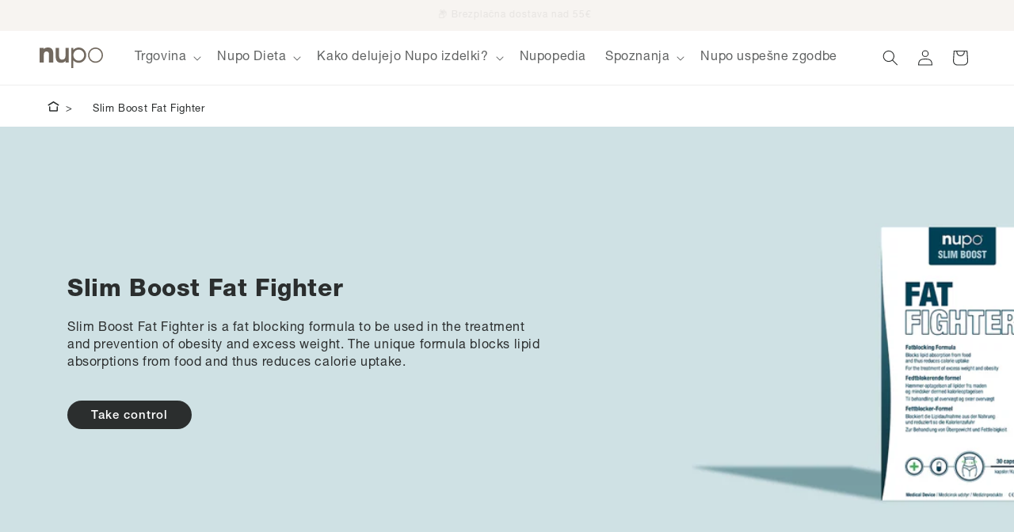

--- FILE ---
content_type: text/html; charset=utf-8
request_url: https://nupo.si/pages/slim-boost-fat-fighter
body_size: 48262
content:
<!doctype html><html class="no-js" lang="sl-SI"><head>
    <meta charset="utf-8">
    <meta http-equiv="X-UA-Compatible" content="IE=edge">
    <meta name="viewport" content="width=device-width,initial-scale=1">
    <meta name="theme-color" content="">
    <link rel="canonical" href="https://nupo.si/pages/slim-boost-fat-fighter"/><link rel="icon" type="image/png" href="//nupo.si/cdn/shop/files/favicon.png?crop=center&height=32&v=1715065342&width=32">
  
<link rel="stylesheet" href="https://use.typekit.net/kkg4sda.css">
<link href="//nupo.si/cdn/shop/t/2/assets/HelveticaNeueLTPro-Roman.otf?v=54487996329746423071713784166" as="font" crossorigin="anonymous" rel="preload">
<link href="//nupo.si/cdn/shop/t/2/assets/HelveticaNeueLTPro-Th.otf?v=141137198781230648581713784166" as="font" crossorigin="anonymous" rel="preload">
<link href="//nupo.si/cdn/shop/t/2/assets/HelveticaNeueLTPro-UltLt.otf?v=5417173550569876111713784166" as="font" crossorigin="anonymous" rel="preload">
<link href="//nupo.si/cdn/shop/t/2/assets/HelveticaNeueLTPro-Lt.otf?v=177039858567361484241713784166" as="font" crossorigin="anonymous" rel="preload">
<link href="//nupo.si/cdn/shop/t/2/assets/HelveticaNeueLTPro-Md.otf?v=9947042745789855181713784166" as="font" crossorigin="anonymous" rel="preload">
<link href="//nupo.si/cdn/shop/t/2/assets/HelveticaNeueLTPro-Bd.otf?v=166841113477395151661713784166" as="font" crossorigin="anonymous" rel="preload">
<link href="//nupo.si/cdn/shop/t/2/assets/HelveticaNeueLTPro-Hv.otf?v=76780378821689714771713784166" as="font" crossorigin="anonymous" rel="preload">
<link href="//nupo.si/cdn/shop/t/2/assets/HelveticaNeueLTPro-Blk.otf?v=111886513928590133331713784166" as="font" crossorigin="anonymous" rel="preload">

<style data-shopify>
  @font-face {
    font-family: 'HelveticaNeueLTPro';
    src: url('//nupo.si/cdn/shop/t/2/assets/HelveticaNeueLTPro-Lt.otf?v=177039858567361484241713784166') format('opentype');
    font-weight: 100;
    font-style: normal;
  }
  @font-face {
    font-family: 'HelveticaNeueLTPro';
    src: url('//nupo.si/cdn/shop/t/2/assets/HelveticaNeueLTPro-UltLt.otf?v=5417173550569876111713784166') format('opentype');
    font-weight: 200;
    font-style: normal;
  }
  @font-face {
    font-family: 'HelveticaNeueLTPro';
    src: url('//nupo.si/cdn/shop/t/2/assets/HelveticaNeueLTPro-Th.otf?v=141137198781230648581713784166') format('opentype');
    font-weight: 300;
    font-style: normal;
  }
  @font-face {
    font-family: 'HelveticaNeueLTPro';
    src: url('//nupo.si/cdn/shop/t/2/assets/HelveticaNeueLTPro-Roman.otf?v=54487996329746423071713784166') format('opentype');
    font-weight: normal;
    font-style: normal;
  }
  @font-face {
    font-family: 'HelveticaNeueLTPro';
    src: url('//nupo.si/cdn/shop/t/2/assets/HelveticaNeueLTPro-Md.otf?v=9947042745789855181713784166') format('opentype');
    font-weight: 500;
    font-style: normal;
  }
  @font-face {
    font-family: 'HelveticaNeueLTPro';
    src: url('//nupo.si/cdn/shop/t/2/assets/HelveticaNeueLTPro-Bd.otf?v=166841113477395151661713784166') format('opentype');
    font-weight: 600;
    font-style: normal;
  }
  @font-face {
    font-family: 'HelveticaNeueLTPro';
    src: url('//nupo.si/cdn/shop/t/2/assets/HelveticaNeueLTPro-Hv.otf?v=76780378821689714771713784166') format('opentype');
    font-weight: 700;
    font-style: normal;
  }
  @font-face {
    font-family: 'HelveticaNeueLTPro';
    src: url('//nupo.si/cdn/shop/t/2/assets/HelveticaNeueLTPro-Blk.otf?v=111886513928590133331713784166') format('opentype');
    font-weight: 800;
    font-style: normal;
  }
</style>
<script>
  window.cart = {"note":null,"attributes":{},"original_total_price":0,"total_price":0,"total_discount":0,"total_weight":0.0,"item_count":0,"items":[],"requires_shipping":false,"currency":"EUR","items_subtotal_price":0,"cart_level_discount_applications":[],"checkout_charge_amount":0};

  window.bundleStrings = {
    addToCart: `Dodaj v košarico`,
    goToCheckout: `Nadaljujte na blagajno`,
    chooseFlavors: `Izberite okus`,
    discountStep: `Stopnja popusta %%STEP%%`,
    mealCount: `Za %%DAYS%% dni plus %%EXTRA%% dodatnih obrokov`,
    receivingDiscount: `Prejmete %%DISCOUNT%%% popust na vaš paket`,
    selectXMoreItemsToGetYDiscount: `Izberite še %%ITEMS%% izdelkov, da prejmete dodatni %%DISCOUNT%% popust`,
    selectXMorePortionsToGetYDiscount: ``,
    xItemsSelected: `Izdelkov izbranih`,
    selectAtLeastXItems: `Izberite vsaj %%ITEMS%% izdelkov`,
    selectAtLeastXMeals: `Izberite vsaj %%ITEMS%% obrokov`,
    currency: `€`,
    currency_rules: `€{{amount_with_comma_separator}} EUR`,
    jsonBundleData: `null`
  };

  window.shopUrl = 'https://nupo.si';
  window.routes = {
    cart_add_url: '/cart/add',
    cart_change_url: '/cart/change',
    cart_update_url: '/cart/update',
    cart_url: '/cart',
    predictive_search_url: '/search/suggest',
  };

  window.cartStrings = {
    error: `Pri posodabljanju vaše košarice je prišlo do napake. Poskusite znova.`,
    quantityError: `V košarico lahko dodate največ toliko tovrstnih izdelkov: [quantity].`,
    allRewardsEarned: `Prisližili ste si vse nagrade`,
  };

  window.variantStrings = {
    addToCart: `Dodaj v košarico`,
    soldOut: `Razprodano`,
    unavailable: `Ni na voljo`,
    unavailable_with_option: `[value] – ni na voljo`,
  };

  window.quickOrderListStrings = {
    itemsAdded: `Dodani so artikli: [quantity]`,
    itemAdded: `Dodan je [quantity] artikel`,
    itemsRemoved: `Odstranjeni so artikli: [quantity]`,
    itemRemoved: `Odstranjen je [quantity] artikel`,
    viewCart: `Prikaži košarico`,
    each: `[money]/kos`,
  };

  window.accessibilityStrings = {
    imageAvailable: `Slika [index] je zdaj na voljo v pogledu galerije`,
    shareSuccess: `Povezava je kopirana v odložišče`,
    pauseSlideshow: `Zaustavi diaprojekcijo`,
    playSlideshow: `Predvajaj diaprojekcijo`,
    recipientFormExpanded: `Razširjen obrazec prejemnika darilnega bona`,
    recipientFormCollapsed: `Strnjen obrazec prejemnika darilnega bona`,
  };
</script>


<link rel="preconnect" href="https://fonts.shopifycdn.com" crossorigin><title>
      Fat Fighter | Slim Boost Medical Device | Nupo
 &ndash; Nupo SI</title>

    
      <meta name="description" content="Slim Boost+ Medical Device Fat Fighter is a clinically proven supplement usable for treatment and prevention of overweight and obesity.">
    

    

<meta property="og:site_name" content="Nupo SI">
<meta property="og:url" content="https://nupo.si/pages/slim-boost-fat-fighter">
<meta property="og:title" content="Fat Fighter | Slim Boost Medical Device | Nupo">
<meta property="og:type" content="website">
<meta property="og:description" content="Slim Boost+ Medical Device Fat Fighter is a clinically proven supplement usable for treatment and prevention of overweight and obesity."><meta name="twitter:card" content="summary_large_image">
<meta name="twitter:title" content="Fat Fighter | Slim Boost Medical Device | Nupo">
<meta name="twitter:description" content="Slim Boost+ Medical Device Fat Fighter is a clinically proven supplement usable for treatment and prevention of overweight and obesity.">


    

  <script src="//nupo.si/cdn/shop/t/2/assets/constants.js?v=58251544750838685771713784166" defer="defer"></script>
    <script src="//nupo.si/cdn/shop/t/2/assets/pubsub.js?v=158357773527763999511713784166" defer="defer"></script>
    <script src="//nupo.si/cdn/shop/t/2/assets/global.js?v=164670221494934229721726554665" defer="defer"></script>
    

    <script>window.performance && window.performance.mark && window.performance.mark('shopify.content_for_header.start');</script><meta name="google-site-verification" content="Pr-7twkpVei7umXyUbdyC6rgWBeeES1AmJz_lqxu8Qs">
<meta id="shopify-digital-wallet" name="shopify-digital-wallet" content="/60175843406/digital_wallets/dialog">
<meta name="shopify-checkout-api-token" content="633a836e09240eb6c8a5dd21c3cf68dd">
<meta id="in-context-paypal-metadata" data-shop-id="60175843406" data-venmo-supported="false" data-environment="production" data-locale="en_US" data-paypal-v4="true" data-currency="EUR">
<script async="async" src="/checkouts/internal/preloads.js?locale=sl-SI"></script>
<script id="shopify-features" type="application/json">{"accessToken":"633a836e09240eb6c8a5dd21c3cf68dd","betas":["rich-media-storefront-analytics"],"domain":"nupo.si","predictiveSearch":true,"shopId":60175843406,"locale":"sl"}</script>
<script>var Shopify = Shopify || {};
Shopify.shop = "nupo-si.myshopify.com";
Shopify.locale = "sl-SI";
Shopify.currency = {"active":"EUR","rate":"1.0"};
Shopify.country = "SI";
Shopify.theme = {"name":"theme-export-nupo-co-uk-nupo-production-22apr","id":129156579406,"schema_name":"Dawn","schema_version":"11.0.0","theme_store_id":null,"role":"main"};
Shopify.theme.handle = "null";
Shopify.theme.style = {"id":null,"handle":null};
Shopify.cdnHost = "nupo.si/cdn";
Shopify.routes = Shopify.routes || {};
Shopify.routes.root = "/";</script>
<script type="module">!function(o){(o.Shopify=o.Shopify||{}).modules=!0}(window);</script>
<script>!function(o){function n(){var o=[];function n(){o.push(Array.prototype.slice.apply(arguments))}return n.q=o,n}var t=o.Shopify=o.Shopify||{};t.loadFeatures=n(),t.autoloadFeatures=n()}(window);</script>
<script id="shop-js-analytics" type="application/json">{"pageType":"page"}</script>
<script defer="defer" async type="module" src="//nupo.si/cdn/shopifycloud/shop-js/modules/v2/client.init-shop-cart-sync_D-fydcnA.sl-SI.esm.js"></script>
<script defer="defer" async type="module" src="//nupo.si/cdn/shopifycloud/shop-js/modules/v2/chunk.common_BmhSS_yA.esm.js"></script>
<script defer="defer" async type="module" src="//nupo.si/cdn/shopifycloud/shop-js/modules/v2/chunk.modal_BPDOoMoP.esm.js"></script>
<script type="module">
  await import("//nupo.si/cdn/shopifycloud/shop-js/modules/v2/client.init-shop-cart-sync_D-fydcnA.sl-SI.esm.js");
await import("//nupo.si/cdn/shopifycloud/shop-js/modules/v2/chunk.common_BmhSS_yA.esm.js");
await import("//nupo.si/cdn/shopifycloud/shop-js/modules/v2/chunk.modal_BPDOoMoP.esm.js");

  window.Shopify.SignInWithShop?.initShopCartSync?.({"fedCMEnabled":true,"windoidEnabled":true});

</script>
<script id="__st">var __st={"a":60175843406,"offset":3600,"reqid":"407277aa-2760-40c2-820d-fcd0e1aa964e-1770150284","pageurl":"nupo.si\/pages\/slim-boost-fat-fighter","s":"pages-93394468942","u":"2de9e5778abe","p":"page","rtyp":"page","rid":93394468942};</script>
<script>window.ShopifyPaypalV4VisibilityTracking = true;</script>
<script id="captcha-bootstrap">!function(){'use strict';const t='contact',e='account',n='new_comment',o=[[t,t],['blogs',n],['comments',n],[t,'customer']],c=[[e,'customer_login'],[e,'guest_login'],[e,'recover_customer_password'],[e,'create_customer']],r=t=>t.map((([t,e])=>`form[action*='/${t}']:not([data-nocaptcha='true']) input[name='form_type'][value='${e}']`)).join(','),a=t=>()=>t?[...document.querySelectorAll(t)].map((t=>t.form)):[];function s(){const t=[...o],e=r(t);return a(e)}const i='password',u='form_key',d=['recaptcha-v3-token','g-recaptcha-response','h-captcha-response',i],f=()=>{try{return window.sessionStorage}catch{return}},m='__shopify_v',_=t=>t.elements[u];function p(t,e,n=!1){try{const o=window.sessionStorage,c=JSON.parse(o.getItem(e)),{data:r}=function(t){const{data:e,action:n}=t;return t[m]||n?{data:e,action:n}:{data:t,action:n}}(c);for(const[e,n]of Object.entries(r))t.elements[e]&&(t.elements[e].value=n);n&&o.removeItem(e)}catch(o){console.error('form repopulation failed',{error:o})}}const l='form_type',E='cptcha';function T(t){t.dataset[E]=!0}const w=window,h=w.document,L='Shopify',v='ce_forms',y='captcha';let A=!1;((t,e)=>{const n=(g='f06e6c50-85a8-45c8-87d0-21a2b65856fe',I='https://cdn.shopify.com/shopifycloud/storefront-forms-hcaptcha/ce_storefront_forms_captcha_hcaptcha.v1.5.2.iife.js',D={infoText:'Zaščiteno s hCaptcha',privacyText:'Zasebnost',termsText:'Pogoji'},(t,e,n)=>{const o=w[L][v],c=o.bindForm;if(c)return c(t,g,e,D).then(n);var r;o.q.push([[t,g,e,D],n]),r=I,A||(h.body.append(Object.assign(h.createElement('script'),{id:'captcha-provider',async:!0,src:r})),A=!0)});var g,I,D;w[L]=w[L]||{},w[L][v]=w[L][v]||{},w[L][v].q=[],w[L][y]=w[L][y]||{},w[L][y].protect=function(t,e){n(t,void 0,e),T(t)},Object.freeze(w[L][y]),function(t,e,n,w,h,L){const[v,y,A,g]=function(t,e,n){const i=e?o:[],u=t?c:[],d=[...i,...u],f=r(d),m=r(i),_=r(d.filter((([t,e])=>n.includes(e))));return[a(f),a(m),a(_),s()]}(w,h,L),I=t=>{const e=t.target;return e instanceof HTMLFormElement?e:e&&e.form},D=t=>v().includes(t);t.addEventListener('submit',(t=>{const e=I(t);if(!e)return;const n=D(e)&&!e.dataset.hcaptchaBound&&!e.dataset.recaptchaBound,o=_(e),c=g().includes(e)&&(!o||!o.value);(n||c)&&t.preventDefault(),c&&!n&&(function(t){try{if(!f())return;!function(t){const e=f();if(!e)return;const n=_(t);if(!n)return;const o=n.value;o&&e.removeItem(o)}(t);const e=Array.from(Array(32),(()=>Math.random().toString(36)[2])).join('');!function(t,e){_(t)||t.append(Object.assign(document.createElement('input'),{type:'hidden',name:u})),t.elements[u].value=e}(t,e),function(t,e){const n=f();if(!n)return;const o=[...t.querySelectorAll(`input[type='${i}']`)].map((({name:t})=>t)),c=[...d,...o],r={};for(const[a,s]of new FormData(t).entries())c.includes(a)||(r[a]=s);n.setItem(e,JSON.stringify({[m]:1,action:t.action,data:r}))}(t,e)}catch(e){console.error('failed to persist form',e)}}(e),e.submit())}));const S=(t,e)=>{t&&!t.dataset[E]&&(n(t,e.some((e=>e===t))),T(t))};for(const o of['focusin','change'])t.addEventListener(o,(t=>{const e=I(t);D(e)&&S(e,y())}));const B=e.get('form_key'),M=e.get(l),P=B&&M;t.addEventListener('DOMContentLoaded',(()=>{const t=y();if(P)for(const e of t)e.elements[l].value===M&&p(e,B);[...new Set([...A(),...v().filter((t=>'true'===t.dataset.shopifyCaptcha))])].forEach((e=>S(e,t)))}))}(h,new URLSearchParams(w.location.search),n,t,e,['guest_login'])})(!0,!0)}();</script>
<script integrity="sha256-4kQ18oKyAcykRKYeNunJcIwy7WH5gtpwJnB7kiuLZ1E=" data-source-attribution="shopify.loadfeatures" defer="defer" src="//nupo.si/cdn/shopifycloud/storefront/assets/storefront/load_feature-a0a9edcb.js" crossorigin="anonymous"></script>
<script data-source-attribution="shopify.dynamic_checkout.dynamic.init">var Shopify=Shopify||{};Shopify.PaymentButton=Shopify.PaymentButton||{isStorefrontPortableWallets:!0,init:function(){window.Shopify.PaymentButton.init=function(){};var t=document.createElement("script");t.src="https://nupo.si/cdn/shopifycloud/portable-wallets/latest/portable-wallets.sl.js",t.type="module",document.head.appendChild(t)}};
</script>
<script data-source-attribution="shopify.dynamic_checkout.buyer_consent">
  function portableWalletsHideBuyerConsent(e){var t=document.getElementById("shopify-buyer-consent"),n=document.getElementById("shopify-subscription-policy-button");t&&n&&(t.classList.add("hidden"),t.setAttribute("aria-hidden","true"),n.removeEventListener("click",e))}function portableWalletsShowBuyerConsent(e){var t=document.getElementById("shopify-buyer-consent"),n=document.getElementById("shopify-subscription-policy-button");t&&n&&(t.classList.remove("hidden"),t.removeAttribute("aria-hidden"),n.addEventListener("click",e))}window.Shopify?.PaymentButton&&(window.Shopify.PaymentButton.hideBuyerConsent=portableWalletsHideBuyerConsent,window.Shopify.PaymentButton.showBuyerConsent=portableWalletsShowBuyerConsent);
</script>
<script data-source-attribution="shopify.dynamic_checkout.cart.bootstrap">document.addEventListener("DOMContentLoaded",(function(){function t(){return document.querySelector("shopify-accelerated-checkout-cart, shopify-accelerated-checkout")}if(t())Shopify.PaymentButton.init();else{new MutationObserver((function(e,n){t()&&(Shopify.PaymentButton.init(),n.disconnect())})).observe(document.body,{childList:!0,subtree:!0})}}));
</script>
<link id="shopify-accelerated-checkout-styles" rel="stylesheet" media="screen" href="https://nupo.si/cdn/shopifycloud/portable-wallets/latest/accelerated-checkout-backwards-compat.css" crossorigin="anonymous">
<style id="shopify-accelerated-checkout-cart">
        #shopify-buyer-consent {
  margin-top: 1em;
  display: inline-block;
  width: 100%;
}

#shopify-buyer-consent.hidden {
  display: none;
}

#shopify-subscription-policy-button {
  background: none;
  border: none;
  padding: 0;
  text-decoration: underline;
  font-size: inherit;
  cursor: pointer;
}

#shopify-subscription-policy-button::before {
  box-shadow: none;
}

      </style>
<script id="sections-script" data-sections="header" defer="defer" src="//nupo.si/cdn/shop/t/2/compiled_assets/scripts.js?v=2987"></script>
<script>window.performance && window.performance.mark && window.performance.mark('shopify.content_for_header.end');</script>


    

    <style data-shopify>
      @font-face {
  font-family: Assistant;
  font-weight: 400;
  font-style: normal;
  font-display: swap;
  src: url("//nupo.si/cdn/fonts/assistant/assistant_n4.9120912a469cad1cc292572851508ca49d12e768.woff2") format("woff2"),
       url("//nupo.si/cdn/fonts/assistant/assistant_n4.6e9875ce64e0fefcd3f4446b7ec9036b3ddd2985.woff") format("woff");
}

      @font-face {
  font-family: Assistant;
  font-weight: 500;
  font-style: normal;
  font-display: swap;
  src: url("//nupo.si/cdn/fonts/assistant/assistant_n5.26caedc0c0f332f957d0fb6b24adee050844cce5.woff2") format("woff2"),
       url("//nupo.si/cdn/fonts/assistant/assistant_n5.d09f0488bf8aadd48534c94ac3f185fbc9ddb168.woff") format("woff");
}

      
      
      @font-face {
  font-family: Assistant;
  font-weight: 400;
  font-style: normal;
  font-display: swap;
  src: url("//nupo.si/cdn/fonts/assistant/assistant_n4.9120912a469cad1cc292572851508ca49d12e768.woff2") format("woff2"),
       url("//nupo.si/cdn/fonts/assistant/assistant_n4.6e9875ce64e0fefcd3f4446b7ec9036b3ddd2985.woff") format("woff");
}


      
        :root,
        .color-background-1 {
          --color-background: 255,255,255;
        
          --gradient-background: #ffffff;
        
        --color-foreground: 43,46,46;
        --color-shadow: 0,0,0;
        --color-button: 43,46,46;
        --color-button-text: 255,255,255;
        --color-secondary-button: 255,255,255;
        --color-secondary-button-text: 43,46,46;
        --color-link: 63,109,115;
        --color-badge-foreground: 43,46,46;
        --color-badge-background: 255,255,255;
        --color-badge-border: 43,46,46;
        --payment-terms-background-color: rgb(255 255 255);
      }
      
        
        .color-background-2 {
          --color-background: 243,243,243;
        
          --gradient-background: #f3f3f3;
        
        --color-foreground: 43,46,46;
        --color-shadow: 18,18,18;
        --color-button: 43,46,46;
        --color-button-text: 243,243,243;
        --color-secondary-button: 243,243,243;
        --color-secondary-button-text: 43,46,46;
        --color-link: 89,154,162;
        --color-badge-foreground: 43,46,46;
        --color-badge-background: 243,243,243;
        --color-badge-border: 43,46,46;
        --payment-terms-background-color: rgb(243 243 243);
      }
      
        
        .color-inverse {
          --color-background: 36,40,51;
        
          --gradient-background: #242833;
        
        --color-foreground: 255,255,255;
        --color-shadow: 18,18,18;
        --color-button: 255,255,255;
        --color-button-text: 0,0,0;
        --color-secondary-button: 36,40,51;
        --color-secondary-button-text: 255,255,255;
        --color-link: 89,154,162;
        --color-badge-foreground: 255,255,255;
        --color-badge-background: 36,40,51;
        --color-badge-border: 255,255,255;
        --payment-terms-background-color: rgb(36 40 51);
      }
      
        
        .color-accent-1 {
          --color-background: 18,18,18;
        
          --gradient-background: #121212;
        
        --color-foreground: 255,255,255;
        --color-shadow: 18,18,18;
        --color-button: 255,255,255;
        --color-button-text: 18,18,18;
        --color-secondary-button: 18,18,18;
        --color-secondary-button-text: 255,255,255;
        --color-link: 89,154,162;
        --color-badge-foreground: 255,255,255;
        --color-badge-background: 18,18,18;
        --color-badge-border: 255,255,255;
        --payment-terms-background-color: rgb(18 18 18);
      }
      
        
        .color-accent-2 {
          --color-background: 243,91,4;
        
          --gradient-background: #f35b04;
        
        --color-foreground: 255,255,255;
        --color-shadow: 18,18,18;
        --color-button: 232,50,93;
        --color-button-text: 255,255,255;
        --color-secondary-button: 243,91,4;
        --color-secondary-button-text: 255,255,255;
        --color-link: 89,154,162;
        --color-badge-foreground: 255,255,255;
        --color-badge-background: 243,91,4;
        --color-badge-border: 255,255,255;
        --payment-terms-background-color: rgb(243 91 4);
      }
      
        
        .color-scheme-5e998704-c90d-4998-893d-f8a46cbe9c28 {
          --color-background: 247,244,241;
        
          --gradient-background: #f7f4f1;
        
        --color-foreground: 43,46,46;
        --color-shadow: 255,255,255;
        --color-button: 255,255,255;
        --color-button-text: 255,255,255;
        --color-secondary-button: 247,244,241;
        --color-secondary-button-text: 255,255,255;
        --color-link: 89,154,162;
        --color-badge-foreground: 43,46,46;
        --color-badge-background: 247,244,241;
        --color-badge-border: 43,46,46;
        --payment-terms-background-color: rgb(247 244 241);
      }
      
        
        .color-scheme-d748c7f5-1c99-42f5-af80-ddfbe7767a4a {
          --color-background: 255,255,255;
        
          --gradient-background: #ffffff;
        
        --color-foreground: 43,46,46;
        --color-shadow: 0,0,0;
        --color-button: 43,46,46;
        --color-button-text: 255,255,255;
        --color-secondary-button: 255,255,255;
        --color-secondary-button-text: 43,46,46;
        --color-link: 89,154,162;
        --color-badge-foreground: 43,46,46;
        --color-badge-background: 255,255,255;
        --color-badge-border: 43,46,46;
        --payment-terms-background-color: rgb(255 255 255);
      }
      
        
        .color-scheme-0c322301-cd9f-423e-b396-816fb059719d {
          --color-background: 185,72,109;
        
          --gradient-background: linear-gradient(100deg, rgba(185, 72, 109, 1), rgba(236, 112, 143, 1) 77.338%);
        
        --color-foreground: 255,255,255;
        --color-shadow: 0,0,0;
        --color-button: 89,154,162;
        --color-button-text: 255,255,255;
        --color-secondary-button: 185,72,109;
        --color-secondary-button-text: 0,0,0;
        --color-link: 89,154,162;
        --color-badge-foreground: 255,255,255;
        --color-badge-background: 185,72,109;
        --color-badge-border: 255,255,255;
        --payment-terms-background-color: rgb(185 72 109);
      }
      
        
        .color-scheme-4ee06c6e-2e8c-4269-a960-be519350aebe {
          --color-background: 255,255,255;
        
          --gradient-background: linear-gradient(180deg, rgba(91, 121, 129, 1), rgba(97, 159, 187, 1) 100%);
        
        --color-foreground: 255,255,255;
        --color-shadow: 0,0,0;
        --color-button: 89,154,162;
        --color-button-text: 255,255,255;
        --color-secondary-button: 255,255,255;
        --color-secondary-button-text: 0,0,0;
        --color-link: 89,154,162;
        --color-badge-foreground: 255,255,255;
        --color-badge-background: 255,255,255;
        --color-badge-border: 255,255,255;
        --payment-terms-background-color: rgb(255 255 255);
      }
      
        
        .color-scheme-ae794add-2cfe-42c6-9b3d-64f589615b0a {
          --color-background: 178,212,211;
        
          --gradient-background: #b2d4d3;
        
        --color-foreground: 18,18,18;
        --color-shadow: 0,0,0;
        --color-button: 89,154,162;
        --color-button-text: 255,255,255;
        --color-secondary-button: 178,212,211;
        --color-secondary-button-text: 0,0,0;
        --color-link: 89,154,162;
        --color-badge-foreground: 18,18,18;
        --color-badge-background: 178,212,211;
        --color-badge-border: 18,18,18;
        --payment-terms-background-color: rgb(178 212 211);
      }
      
        
        .color-scheme-3cf22b5e-e957-4add-aacc-a26b1c8cb60e {
          --color-background: 240,140,163;
        
          --gradient-background: linear-gradient(93deg, rgba(240, 140, 163, 1) 44%, rgba(236, 199, 207, 1) 100%);
        
        --color-foreground: 0,0,0;
        --color-shadow: 0,0,0;
        --color-button: 89,154,162;
        --color-button-text: 255,255,255;
        --color-secondary-button: 240,140,163;
        --color-secondary-button-text: 0,0,0;
        --color-link: 89,154,162;
        --color-badge-foreground: 0,0,0;
        --color-badge-background: 240,140,163;
        --color-badge-border: 0,0,0;
        --payment-terms-background-color: rgb(240 140 163);
      }
      
        
        .color-scheme-456391f0-f3b3-4918-bfe3-1119925d8940 {
          --color-background: 254,193,181;
        
          --gradient-background: #fec1b5;
        
        --color-foreground: 255,255,255;
        --color-shadow: 0,0,0;
        --color-button: 89,154,162;
        --color-button-text: 89,154,162;
        --color-secondary-button: 254,193,181;
        --color-secondary-button-text: 89,154,162;
        --color-link: 89,154,162;
        --color-badge-foreground: 255,255,255;
        --color-badge-background: 254,193,181;
        --color-badge-border: 255,255,255;
        --payment-terms-background-color: rgb(254 193 181);
      }
      
        
        .color-scheme-0cbd666b-305f-4bc4-9821-0c62647f3af1 {
          --color-background: 255,255,255;
        
          --gradient-background: #ffffff;
        
        --color-foreground: 43,46,46;
        --color-shadow: 0,0,0;
        --color-button: 43,46,46;
        --color-button-text: 255,255,255;
        --color-secondary-button: 255,255,255;
        --color-secondary-button-text: 89,154,162;
        --color-link: 89,154,162;
        --color-badge-foreground: 43,46,46;
        --color-badge-background: 255,255,255;
        --color-badge-border: 43,46,46;
        --payment-terms-background-color: rgb(255 255 255);
      }
      
        
        .color-scheme-85e1f7ba-1b1e-4ef1-b8c6-e8bae0753a8c {
          --color-background: 255,255,255;
        
          --gradient-background: #ffffff;
        
        --color-foreground: 0,0,0;
        --color-shadow: 0,0,0;
        --color-button: 76,105,92;
        --color-button-text: 255,255,255;
        --color-secondary-button: 255,255,255;
        --color-secondary-button-text: 76,105,92;
        --color-link: 89,154,162;
        --color-badge-foreground: 0,0,0;
        --color-badge-background: 255,255,255;
        --color-badge-border: 0,0,0;
        --payment-terms-background-color: rgb(255 255 255);
      }
      
        
        .color-scheme-d500374a-98e3-4f79-911a-3da21d4bf870 {
          --color-background: 71,99,87;
        
          --gradient-background: #476357;
        
        --color-foreground: 255,255,255;
        --color-shadow: 18,18,18;
        --color-button: 89,154,162;
        --color-button-text: 255,255,255;
        --color-secondary-button: 71,99,87;
        --color-secondary-button-text: 18,18,18;
        --color-link: 89,154,162;
        --color-badge-foreground: 255,255,255;
        --color-badge-background: 71,99,87;
        --color-badge-border: 255,255,255;
        --payment-terms-background-color: rgb(71 99 87);
      }
      
        
        .color-scheme-577477a3-60e8-4c22-a66b-e75ea49f8082 {
          --color-background: 89,154,162;
        
          --gradient-background: #599aa2;
        
        --color-foreground: 0,0,0;
        --color-shadow: 0,0,0;
        --color-button: 255,255,255;
        --color-button-text: 0,0,0;
        --color-secondary-button: 89,154,162;
        --color-secondary-button-text: 0,0,0;
        --color-link: 89,154,162;
        --color-badge-foreground: 0,0,0;
        --color-badge-background: 89,154,162;
        --color-badge-border: 0,0,0;
        --payment-terms-background-color: rgb(89 154 162);
      }
      
        
        .color-scheme-f4f8451c-06bc-4bf9-9e8f-21e196311b7a {
          --color-background: 58,90,64;
        
          --gradient-background: #3a5a40;
        
        --color-foreground: 255,255,255;
        --color-shadow: 0,0,0;
        --color-button: 12,61,22;
        --color-button-text: 255,255,255;
        --color-secondary-button: 58,90,64;
        --color-secondary-button-text: 0,0,0;
        --color-link: 89,154,162;
        --color-badge-foreground: 255,255,255;
        --color-badge-background: 58,90,64;
        --color-badge-border: 255,255,255;
        --payment-terms-background-color: rgb(58 90 64);
      }
      
        
        .color-scheme-c940c4e1-cae5-4457-96d1-a0425a233cee {
          --color-background: 255,255,255;
        
          --gradient-background: #ffffff;
        
        --color-foreground: 43,46,46;
        --color-shadow: 0,0,0;
        --color-button: 43,46,46;
        --color-button-text: 255,255,255;
        --color-secondary-button: 255,255,255;
        --color-secondary-button-text: 0,0,0;
        --color-link: 89,154,162;
        --color-badge-foreground: 43,46,46;
        --color-badge-background: 255,255,255;
        --color-badge-border: 43,46,46;
        --payment-terms-background-color: rgb(255 255 255);
      }
      
        
        .color-scheme-a9382206-bc18-40ca-8e83-5ddc03882fd1 {
          --color-background: 255,255,255;
        
          --gradient-background: #ffffff;
        
        --color-foreground: 43,46,46;
        --color-shadow: 0,0,0;
        --color-button: 43,46,46;
        --color-button-text: 255,255,255;
        --color-secondary-button: 255,255,255;
        --color-secondary-button-text: 0,0,0;
        --color-link: 89,154,162;
        --color-badge-foreground: 43,46,46;
        --color-badge-background: 255,255,255;
        --color-badge-border: 43,46,46;
        --payment-terms-background-color: rgb(255 255 255);
      }
      
        
        .color-scheme-a2d2912f-bbec-47d5-add4-b7e3be2dbb6f {
          --color-background: 217,196,169;
        
          --gradient-background: #d9c4a9;
        
        --color-foreground: 255,255,255;
        --color-shadow: 255,255,255;
        --color-button: 89,154,162;
        --color-button-text: 255,255,255;
        --color-secondary-button: 217,196,169;
        --color-secondary-button-text: 255,255,255;
        --color-link: 89,154,162;
        --color-badge-foreground: 255,255,255;
        --color-badge-background: 217,196,169;
        --color-badge-border: 255,255,255;
        --payment-terms-background-color: rgb(217 196 169);
      }
      
        
        .color-scheme-ff0e6f73-ddfe-4e4a-b1d7-378aabc95318 {
          --color-background: 245,244,188;
        
          --gradient-background: #f5f4bc;
        
        --color-foreground: 39,93,65;
        --color-shadow: 39,93,65;
        --color-button: 245,244,188;
        --color-button-text: 39,93,65;
        --color-secondary-button: 245,244,188;
        --color-secondary-button-text: 39,93,65;
        --color-link: 89,154,162;
        --color-badge-foreground: 39,93,65;
        --color-badge-background: 245,244,188;
        --color-badge-border: 39,93,65;
        --payment-terms-background-color: rgb(245 244 188);
      }
      

      body, .color-background-1, .color-background-2, .color-inverse, .color-accent-1, .color-accent-2, .color-scheme-5e998704-c90d-4998-893d-f8a46cbe9c28, .color-scheme-d748c7f5-1c99-42f5-af80-ddfbe7767a4a, .color-scheme-0c322301-cd9f-423e-b396-816fb059719d, .color-scheme-4ee06c6e-2e8c-4269-a960-be519350aebe, .color-scheme-ae794add-2cfe-42c6-9b3d-64f589615b0a, .color-scheme-3cf22b5e-e957-4add-aacc-a26b1c8cb60e, .color-scheme-456391f0-f3b3-4918-bfe3-1119925d8940, .color-scheme-0cbd666b-305f-4bc4-9821-0c62647f3af1, .color-scheme-85e1f7ba-1b1e-4ef1-b8c6-e8bae0753a8c, .color-scheme-d500374a-98e3-4f79-911a-3da21d4bf870, .color-scheme-577477a3-60e8-4c22-a66b-e75ea49f8082, .color-scheme-f4f8451c-06bc-4bf9-9e8f-21e196311b7a, .color-scheme-c940c4e1-cae5-4457-96d1-a0425a233cee, .color-scheme-a9382206-bc18-40ca-8e83-5ddc03882fd1, .color-scheme-a2d2912f-bbec-47d5-add4-b7e3be2dbb6f, .color-scheme-ff0e6f73-ddfe-4e4a-b1d7-378aabc95318 {
        color: rgba(var(--color-foreground), 1);
        background-color: rgb(var(--color-background));
      }

      :root {
        --custom-button-text-color: #ffffff;
        --custom-button-text-color-hover: #ffffff;
        --custom-button-background-color: #2b2e2e;
        --custom-button-background-color-hover: #3f6d73;
        --custom-button-border-color: ;
        --custom-button-border-color-hover: #599aa2;

        --font-body-family: 'HelveticaNeueLTPro', Assistant, sans-serif;
        --font-body-style: normal;
        --font-body-weight: 400;
        --font-body-weight-bold: 700;

        --font-heading-family: 'HelveticaNeueLTPro', Assistant, sans-serif;
        --font-heading-style: normal;
        --font-heading-weight: 400;

        --font-body-scale: 1.0;
        --font-heading-scale: 1.0;

        --media-padding: px;
        --media-border-opacity: 0.05;
        --media-border-width: 1px;
        --media-radius: 0px;
        --media-shadow-opacity: 0.0;
        --media-shadow-horizontal-offset: 0px;
        --media-shadow-vertical-offset: 4px;
        --media-shadow-blur-radius: 5px;
        --media-shadow-visible: 0;

        --page-width: 140rem;
        --page-width-margin: 0rem;

        --product-card-image-padding: 0.0rem;
        --product-card-corner-radius: 0.0rem;
        --product-card-text-alignment: center;
        --product-card-border-width: 0.0rem;
        --product-card-border-opacity: 0.1;
        --product-card-shadow-opacity: 0.0;
        --product-card-shadow-visible: 0;
        --product-card-shadow-horizontal-offset: 0.0rem;
        --product-card-shadow-vertical-offset: 0.4rem;
        --product-card-shadow-blur-radius: 0.5rem;

        --collection-card-image-padding: 0.0rem;
        --collection-card-corner-radius: 0.0rem;
        --collection-card-text-alignment: left;
        --collection-card-border-width: 0.0rem;
        --collection-card-border-opacity: 0.1;
        --collection-card-shadow-opacity: 0.0;
        --collection-card-shadow-visible: 0;
        --collection-card-shadow-horizontal-offset: 0.0rem;
        --collection-card-shadow-vertical-offset: 0.4rem;
        --collection-card-shadow-blur-radius: 0.5rem;

        --blog-card-image-padding: 0.0rem;
        --blog-card-corner-radius: 0.0rem;
        --blog-card-text-alignment: left;
        --blog-card-border-width: 0.0rem;
        --blog-card-border-opacity: 0.1;
        --blog-card-shadow-opacity: 0.0;
        --blog-card-shadow-visible: 0;
        --blog-card-shadow-horizontal-offset: 0.0rem;
        --blog-card-shadow-vertical-offset: 0.4rem;
        --blog-card-shadow-blur-radius: 0.5rem;

        --badge-corner-radius: 4.0rem;

        --popup-border-width: 1px;
        --popup-border-opacity: 0.1;
        --popup-corner-radius: 0px;
        --popup-shadow-opacity: 0.05;
        --popup-shadow-horizontal-offset: 0px;
        --popup-shadow-vertical-offset: 4px;
        --popup-shadow-blur-radius: 5px;

        --drawer-border-width: 1px;
        --drawer-border-opacity: 0.1;
        --drawer-shadow-opacity: 0.0;
        --drawer-shadow-horizontal-offset: 0px;
        --drawer-shadow-vertical-offset: 4px;
        --drawer-shadow-blur-radius: 5px;

        --spacing-sections-desktop: 64px;
        --spacing-sections-mobile: 45px;

        --grid-desktop-vertical-spacing: 8px;
        --grid-desktop-horizontal-spacing: 8px;
        --grid-mobile-vertical-spacing: 4px;
        --grid-mobile-horizontal-spacing: 4px;

        --text-boxes-border-opacity: 0.1;
        --text-boxes-border-width: 0px;
        --text-boxes-radius: 0px;
        --text-boxes-shadow-opacity: 0.0;
        --text-boxes-shadow-visible: 0;
        --text-boxes-shadow-horizontal-offset: 0px;
        --text-boxes-shadow-vertical-offset: 4px;
        --text-boxes-shadow-blur-radius: 5px;

        --buttons-radius: 40px;
        --buttons-radius-outset: 40px;
        --buttons-border-width: 0px;
        --buttons-border-opacity: 1.0;
        --buttons-shadow-opacity: 0.0;
        --buttons-shadow-visible: 0;
        --buttons-shadow-horizontal-offset: 0px;
        --buttons-shadow-vertical-offset: 4px;
        --buttons-shadow-blur-radius: 5px;
        --buttons-border-offset: 0.3px;

        --inputs-radius: 40px;
        --inputs-border-width: 1px;
        --inputs-border-opacity: 0.55;
        --inputs-shadow-opacity: 0.0;
        --inputs-shadow-horizontal-offset: 0px;
        --inputs-margin-offset: 0px;
        --inputs-shadow-vertical-offset: 4px;
        --inputs-shadow-blur-radius: 5px;
        --inputs-radius-outset: 41px;

        --variant-pills-radius: 40px;
        --variant-pills-border-width: 1px;
        --variant-pills-border-opacity: 0.55;
        --variant-pills-shadow-opacity: 0.0;
        --variant-pills-shadow-horizontal-offset: 0px;
        --variant-pills-shadow-vertical-offset: 4px;
        --variant-pills-shadow-blur-radius: 5px;
      }

      *,
      *::before,
      *::after {
        box-sizing: inherit;
      }

      html {
        box-sizing: border-box;
        font-size: calc(var(--font-body-scale) * 62.5%);
        height: 100%;
      }

      body {
        display: grid;
        grid-template-rows: auto auto 1fr auto;
        grid-template-columns: 100%;
        min-height: 100%;
        margin: 0;
        font-size: 1.5rem;
        letter-spacing: 0.06rem;
        line-height: calc(1 + 0.4 / var(--font-body-scale));
        font-family: var(--font-body-family);
        font-style: var(--font-body-style);
        font-weight: var(--font-body-weight);
      }

      @media screen and (min-width: 750px) {
        body {
          font-size: 1.6rem;
        }
      }
    </style>

    <link href="//nupo.si/cdn/shop/t/2/assets/base.css?v=157290938147103328081763554857" rel="stylesheet" type="text/css" media="all" />
<link rel="preload" as="font" href="//nupo.si/cdn/fonts/assistant/assistant_n4.9120912a469cad1cc292572851508ca49d12e768.woff2" type="font/woff2" crossorigin><link rel="preload" as="font" href="//nupo.si/cdn/fonts/assistant/assistant_n4.9120912a469cad1cc292572851508ca49d12e768.woff2" type="font/woff2" crossorigin>
      <link href="//nupo.si/cdn/shop/t/2/assets/component-localization-form.css?v=38644679574325873121741958887" rel="stylesheet" type="text/css" media="all" />
      <script src="//nupo.si/cdn/shop/t/2/assets/localization-form.js?v=161644695336821385561713784166" defer="defer"></script>
    
<link
        rel="stylesheet"
        href="//nupo.si/cdn/shop/t/2/assets/component-predictive-search.css?v=108664762548707949171731494450"
        media="print"
        onload="this.media='all'"
      >

    <script>
      document.documentElement.className = document.documentElement.className.replace('no-js', 'js');
      if (Shopify.designMode) {
        document.documentElement.classList.add('shopify-design-mode');
      }
    </script>

    <script>
    window.dataLayer = window.dataLayer || [];
    function gtag() { dataLayer.push(arguments); }
    gtag('consent', 'default', {
      'ad_user_data': 'denied',
      'ad_personalization': 'denied',
      'ad_storage': 'denied',
      'analytics_storage': 'denied',
      'wait_for_update': 500,
    });
  </script>

  <script>
    let isoCode = "sl-SI"
    const site =  window.location.hostname;

    switch (site) {
      case 'nupo.co.uk':
        isoCode = 'EN'
        break;
      case 'nupo.dk':
        isoCode = 'DA'
            break;
      case 'nupo.se':
        isoCode = 'SV'
        break;
      case 'nupo.de':
        isoCode = 'DE'
        break;
      case 'nupo.ro':
        isoCode = 'RO'
        break;
      case 'nupo.cz':
        isoCode = 'CS'
        break;
      case 'nupo.bg':
        isoCode = 'BG'
        break;
      case 'nupo.at':
        isoCode = 'DE'
        break;
      case 'nupo.nl':
        isoCode = 'NL'
        break;
      case 'nupo.si':
        isoCode = 'SL'
        break;
      case 'nupo.hu':
        isoCode = 'HU'
        break;
      case 'nupo.ee':
        isoCode = 'ET'
        break;
      case 'nupo.no':
        isoCode = 'NB'
        break;
      case 'nupo.pt':
        isoCode = 'PT'
        break;
      case 'nupo.com':
        isoCode = 'EN'
        break;
      case 'nupo.jo':
        isoCode = 'EN'
        break;
      case 'nupo.jo/ar':
        isoCode = 'AR'
        break;
      case 'nupodiet.com':
        isoCode = 'AR'
        break;
      case 'nupo.sk':
        isoCode = 'SK'
        break;
      case 'nupopartner.com':
        isoCode = 'EN'
        break;
    }
    const addCookieInformationConsentScript = () => {
      const consentScript = document.createElement('script');
      consentScript.setAttribute('src','https://policy.app.cookieinformation.com/uc.js');
      consentScript.setAttribute('data-culture', isoCode);
      consentScript.setAttribute('data-gcm-enabled', 'false');
      consentScript.id = 'CookieConsent';
      document.head.appendChild(consentScript);
    };

    const setupListenerForConsentGathering = () => {
      window.addEventListener("CookieInformationConsentGiven", () => {
        let consentSignals = {};
        let consentCookieReady = false;
        let customerPrivacyAPIReady = false;

        const checkAndSetTrackingConsent = () => {
          if (consentCookieReady && customerPrivacyAPIReady && Object.keys(consentSignals).length > 0) {
            window.Shopify.customerPrivacy.setTrackingConsent(
                    {
                      "analytics": consentSignals['cookie_cat_statistic'] || false,
                      "marketing": consentSignals['cookie_cat_marketing'] || false,
                      "preferences": consentSignals['cookie_cat_functional'] || false,
                      "sale_of_data": consentSignals['cookie_cat_marketing'] || false,
                    },
                    () => console.log("Cookie Information: consent gathered")
            );
          }
        };

        if (window.CookieInformation) {
          const consentCookie = window.CookieInformation._getCookieValue('CookieInformationConsent');

          if (consentCookie) {
            const consent = JSON.parse(consentCookie);

            if (consent) {
              consentSignals = consent.consents_approved || [];
              consentSignals = consentSignals.reduce((acc, curr) => {
                acc[curr] = true;
                return acc;
              }, {});
              consentCookieReady = true;
              checkAndSetTrackingConsent();
            }
          }
        }

        const customerPrivacyAPIInterval = setInterval(() => {
          if (window.Shopify.customerPrivacy) {
            clearInterval(customerPrivacyAPIInterval);
            customerPrivacyAPIReady = true;
            checkAndSetTrackingConsent();
          }
        }, 100);
      });
    };
    window.Shopify.loadFeatures(
            [
              {
                name: 'consent-tracking-api',
                version: '0.1',
              },
            ],
            error => {
              if (error) {
                throw error;
              }
              setupListenerForConsentGathering();
              addCookieInformationConsentScript();
            }
    );
  </script>

  

  <script>
    window.addEventListener('CookieInformationConsentGiven', function(event) {
      if (CookieInformation.getConsentGivenFor('cookie_cat_category')) {

        // Place cookie-setting script here.
        // Or some other javascript function you want to fire on consent.

      }
    }, false);
  </script>


<!-- TrustBox script -->
<script type="text/javascript" src="//widget.trustpilot.com/bootstrap/v5/tp.widget.bootstrap.min.js" async=""></script>
<!-- End TrustBox script -->


  <!-- BEGIN app block: shopify://apps/okendo/blocks/theme-settings/bb689e69-ea70-4661-8fb7-ad24a2e23c29 --><!-- BEGIN app snippet: header-metafields -->










    <style data-oke-reviews-version="0.83.15" type="text/css" data-href="https://d3hw6dc1ow8pp2.cloudfront.net/reviews-widget-plus/css/okendo-reviews-styles.18e725f4.css"></style><style data-oke-reviews-version="0.83.15" type="text/css" data-href="https://d3hw6dc1ow8pp2.cloudfront.net/reviews-widget-plus/css/modules/okendo-star-rating.4cb378a8.css"></style><style data-oke-reviews-version="0.83.15" type="text/css" data-href="https://d3hw6dc1ow8pp2.cloudfront.net/reviews-widget-plus/css/modules/okendo-reviews-keywords.0942444f.css"></style><style data-oke-reviews-version="0.83.15" type="text/css" data-href="https://d3hw6dc1ow8pp2.cloudfront.net/reviews-widget-plus/css/modules/okendo-reviews-summary.a0c9d7d6.css"></style><style type="text/css">.okeReviews[data-oke-container],div.okeReviews{font-size:14px;font-size:var(--oke-text-regular);font-weight:400;font-family:var(--oke-text-fontFamily);line-height:1.6}.okeReviews[data-oke-container] *,.okeReviews[data-oke-container] :after,.okeReviews[data-oke-container] :before,div.okeReviews *,div.okeReviews :after,div.okeReviews :before{box-sizing:border-box}.okeReviews[data-oke-container] h1,.okeReviews[data-oke-container] h2,.okeReviews[data-oke-container] h3,.okeReviews[data-oke-container] h4,.okeReviews[data-oke-container] h5,.okeReviews[data-oke-container] h6,div.okeReviews h1,div.okeReviews h2,div.okeReviews h3,div.okeReviews h4,div.okeReviews h5,div.okeReviews h6{font-size:1em;font-weight:400;line-height:1.4;margin:0}.okeReviews[data-oke-container] ul,div.okeReviews ul{padding:0;margin:0}.okeReviews[data-oke-container] li,div.okeReviews li{list-style-type:none;padding:0}.okeReviews[data-oke-container] p,div.okeReviews p{line-height:1.8;margin:0 0 4px}.okeReviews[data-oke-container] p:last-child,div.okeReviews p:last-child{margin-bottom:0}.okeReviews[data-oke-container] a,div.okeReviews a{text-decoration:none;color:inherit}.okeReviews[data-oke-container] button,div.okeReviews button{border-radius:0;border:0;box-shadow:none;margin:0;width:auto;min-width:auto;padding:0;background-color:transparent;min-height:auto}.okeReviews[data-oke-container] button,.okeReviews[data-oke-container] input,.okeReviews[data-oke-container] select,.okeReviews[data-oke-container] textarea,div.okeReviews button,div.okeReviews input,div.okeReviews select,div.okeReviews textarea{font-family:inherit;font-size:1em}.okeReviews[data-oke-container] label,.okeReviews[data-oke-container] select,div.okeReviews label,div.okeReviews select{display:inline}.okeReviews[data-oke-container] select,div.okeReviews select{width:auto}.okeReviews[data-oke-container] article,.okeReviews[data-oke-container] aside,div.okeReviews article,div.okeReviews aside{margin:0}.okeReviews[data-oke-container] table,div.okeReviews table{background:transparent;border:0;border-collapse:collapse;border-spacing:0;font-family:inherit;font-size:1em;table-layout:auto}.okeReviews[data-oke-container] table td,.okeReviews[data-oke-container] table th,.okeReviews[data-oke-container] table tr,div.okeReviews table td,div.okeReviews table th,div.okeReviews table tr{border:0;font-family:inherit;font-size:1em}.okeReviews[data-oke-container] table td,.okeReviews[data-oke-container] table th,div.okeReviews table td,div.okeReviews table th{background:transparent;font-weight:400;letter-spacing:normal;padding:0;text-align:left;text-transform:none;vertical-align:middle}.okeReviews[data-oke-container] table tr:hover td,.okeReviews[data-oke-container] table tr:hover th,div.okeReviews table tr:hover td,div.okeReviews table tr:hover th{background:transparent}.okeReviews[data-oke-container] fieldset,div.okeReviews fieldset{border:0;padding:0;margin:0;min-width:0}.okeReviews[data-oke-container] img,.okeReviews[data-oke-container] svg,div.okeReviews img,div.okeReviews svg{max-width:none}.okeReviews[data-oke-container] div:empty,div.okeReviews div:empty{display:block}.okeReviews[data-oke-container] .oke-icon:before,div.okeReviews .oke-icon:before{font-family:oke-widget-icons!important;font-style:normal;font-weight:400;font-variant:normal;text-transform:none;line-height:1;-webkit-font-smoothing:antialiased;-moz-osx-font-smoothing:grayscale;color:inherit}.okeReviews[data-oke-container] .oke-icon--select-arrow:before,div.okeReviews .oke-icon--select-arrow:before{content:""}.okeReviews[data-oke-container] .oke-icon--loading:before,div.okeReviews .oke-icon--loading:before{content:""}.okeReviews[data-oke-container] .oke-icon--pencil:before,div.okeReviews .oke-icon--pencil:before{content:""}.okeReviews[data-oke-container] .oke-icon--filter:before,div.okeReviews .oke-icon--filter:before{content:""}.okeReviews[data-oke-container] .oke-icon--play:before,div.okeReviews .oke-icon--play:before{content:""}.okeReviews[data-oke-container] .oke-icon--tick-circle:before,div.okeReviews .oke-icon--tick-circle:before{content:""}.okeReviews[data-oke-container] .oke-icon--chevron-left:before,div.okeReviews .oke-icon--chevron-left:before{content:""}.okeReviews[data-oke-container] .oke-icon--chevron-right:before,div.okeReviews .oke-icon--chevron-right:before{content:""}.okeReviews[data-oke-container] .oke-icon--thumbs-down:before,div.okeReviews .oke-icon--thumbs-down:before{content:""}.okeReviews[data-oke-container] .oke-icon--thumbs-up:before,div.okeReviews .oke-icon--thumbs-up:before{content:""}.okeReviews[data-oke-container] .oke-icon--close:before,div.okeReviews .oke-icon--close:before{content:""}.okeReviews[data-oke-container] .oke-icon--chevron-up:before,div.okeReviews .oke-icon--chevron-up:before{content:""}.okeReviews[data-oke-container] .oke-icon--chevron-down:before,div.okeReviews .oke-icon--chevron-down:before{content:""}.okeReviews[data-oke-container] .oke-icon--star:before,div.okeReviews .oke-icon--star:before{content:""}.okeReviews[data-oke-container] .oke-icon--magnifying-glass:before,div.okeReviews .oke-icon--magnifying-glass:before{content:""}@font-face{font-family:oke-widget-icons;src:url(https://d3hw6dc1ow8pp2.cloudfront.net/reviews-widget-plus/fonts/oke-widget-icons.ttf) format("truetype"),url(https://d3hw6dc1ow8pp2.cloudfront.net/reviews-widget-plus/fonts/oke-widget-icons.woff) format("woff"),url(https://d3hw6dc1ow8pp2.cloudfront.net/reviews-widget-plus/img/oke-widget-icons.bc0d6b0a.svg) format("svg");font-weight:400;font-style:normal;font-display:swap}.okeReviews[data-oke-container] .oke-button,div.okeReviews .oke-button{display:inline-block;border-style:solid;border-color:var(--oke-button-borderColor);border-width:var(--oke-button-borderWidth);background-color:var(--oke-button-backgroundColor);line-height:1;padding:12px 24px;margin:0;border-radius:var(--oke-button-borderRadius);color:var(--oke-button-textColor);text-align:center;position:relative;font-weight:var(--oke-button-fontWeight);font-size:var(--oke-button-fontSize);font-family:var(--oke-button-fontFamily);outline:0}.okeReviews[data-oke-container] .oke-button-text,.okeReviews[data-oke-container] .oke-button .oke-icon,div.okeReviews .oke-button-text,div.okeReviews .oke-button .oke-icon{line-height:1}.okeReviews[data-oke-container] .oke-button.oke-is-loading,div.okeReviews .oke-button.oke-is-loading{position:relative}.okeReviews[data-oke-container] .oke-button.oke-is-loading:before,div.okeReviews .oke-button.oke-is-loading:before{font-family:oke-widget-icons!important;font-style:normal;font-weight:400;font-variant:normal;text-transform:none;line-height:1;-webkit-font-smoothing:antialiased;-moz-osx-font-smoothing:grayscale;content:"";color:undefined;font-size:12px;display:inline-block;animation:oke-spin 1s linear infinite;position:absolute;width:12px;height:12px;top:0;left:0;bottom:0;right:0;margin:auto}.okeReviews[data-oke-container] .oke-button.oke-is-loading>*,div.okeReviews .oke-button.oke-is-loading>*{opacity:0}.okeReviews[data-oke-container] .oke-button.oke-is-active,div.okeReviews .oke-button.oke-is-active{background-color:var(--oke-button-backgroundColorActive);color:var(--oke-button-textColorActive);border-color:var(--oke-button-borderColorActive)}.okeReviews[data-oke-container] .oke-button:not(.oke-is-loading),div.okeReviews .oke-button:not(.oke-is-loading){cursor:pointer}.okeReviews[data-oke-container] .oke-button:not(.oke-is-loading):not(.oke-is-active):hover,div.okeReviews .oke-button:not(.oke-is-loading):not(.oke-is-active):hover{background-color:var(--oke-button-backgroundColorHover);color:var(--oke-button-textColorHover);border-color:var(--oke-button-borderColorHover);box-shadow:0 0 0 2px var(--oke-button-backgroundColorHover)}.okeReviews[data-oke-container] .oke-button:not(.oke-is-loading):not(.oke-is-active):active,.okeReviews[data-oke-container] .oke-button:not(.oke-is-loading):not(.oke-is-active):hover:active,div.okeReviews .oke-button:not(.oke-is-loading):not(.oke-is-active):active,div.okeReviews .oke-button:not(.oke-is-loading):not(.oke-is-active):hover:active{background-color:var(--oke-button-backgroundColorActive);color:var(--oke-button-textColorActive);border-color:var(--oke-button-borderColorActive)}.okeReviews[data-oke-container] .oke-title,div.okeReviews .oke-title{font-weight:var(--oke-title-fontWeight);font-size:var(--oke-title-fontSize);font-family:var(--oke-title-fontFamily)}.okeReviews[data-oke-container] .oke-bodyText,div.okeReviews .oke-bodyText{font-weight:var(--oke-bodyText-fontWeight);font-size:var(--oke-bodyText-fontSize);font-family:var(--oke-bodyText-fontFamily)}.okeReviews[data-oke-container] .oke-linkButton,div.okeReviews .oke-linkButton{cursor:pointer;font-weight:700;pointer-events:auto;text-decoration:underline}.okeReviews[data-oke-container] .oke-linkButton:hover,div.okeReviews .oke-linkButton:hover{text-decoration:none}.okeReviews[data-oke-container] .oke-readMore,div.okeReviews .oke-readMore{cursor:pointer;color:inherit;text-decoration:underline}.okeReviews[data-oke-container] .oke-select,div.okeReviews .oke-select{cursor:pointer;background-repeat:no-repeat;background-position-x:100%;background-position-y:50%;border:none;padding:0 24px 0 12px;-moz-appearance:none;appearance:none;color:inherit;-webkit-appearance:none;background-color:transparent;background-image:url("data:image/svg+xml;charset=utf-8,%3Csvg fill='currentColor' xmlns='http://www.w3.org/2000/svg' viewBox='0 0 24 24'%3E%3Cpath d='M7 10l5 5 5-5z'/%3E%3Cpath d='M0 0h24v24H0z' fill='none'/%3E%3C/svg%3E");outline-offset:4px}.okeReviews[data-oke-container] .oke-select:disabled,div.okeReviews .oke-select:disabled{background-color:transparent;background-image:url("data:image/svg+xml;charset=utf-8,%3Csvg fill='%239a9db1' xmlns='http://www.w3.org/2000/svg' viewBox='0 0 24 24'%3E%3Cpath d='M7 10l5 5 5-5z'/%3E%3Cpath d='M0 0h24v24H0z' fill='none'/%3E%3C/svg%3E")}.okeReviews[data-oke-container] .oke-loader,div.okeReviews .oke-loader{position:relative}.okeReviews[data-oke-container] .oke-loader:before,div.okeReviews .oke-loader:before{font-family:oke-widget-icons!important;font-style:normal;font-weight:400;font-variant:normal;text-transform:none;line-height:1;-webkit-font-smoothing:antialiased;-moz-osx-font-smoothing:grayscale;content:"";color:var(--oke-text-secondaryColor);font-size:12px;display:inline-block;animation:oke-spin 1s linear infinite;position:absolute;width:12px;height:12px;top:0;left:0;bottom:0;right:0;margin:auto}.okeReviews[data-oke-container] .oke-a11yText,div.okeReviews .oke-a11yText{border:0;clip:rect(0 0 0 0);height:1px;margin:-1px;overflow:hidden;padding:0;position:absolute;width:1px}.okeReviews[data-oke-container] .oke-hidden,div.okeReviews .oke-hidden{display:none}.okeReviews[data-oke-container] .oke-modal,div.okeReviews .oke-modal{bottom:0;left:0;overflow:auto;position:fixed;right:0;top:0;z-index:2147483647;max-height:100%;background-color:rgba(0,0,0,.5);padding:40px 0 32px}@media only screen and (min-width:1024px){.okeReviews[data-oke-container] .oke-modal,div.okeReviews .oke-modal{display:flex;align-items:center;padding:48px 0}}.okeReviews[data-oke-container] .oke-modal ::-moz-selection,div.okeReviews .oke-modal ::-moz-selection{background-color:rgba(39,45,69,.2)}.okeReviews[data-oke-container] .oke-modal ::selection,div.okeReviews .oke-modal ::selection{background-color:rgba(39,45,69,.2)}.okeReviews[data-oke-container] .oke-modal,.okeReviews[data-oke-container] .oke-modal p,div.okeReviews .oke-modal,div.okeReviews .oke-modal p{color:#272d45}.okeReviews[data-oke-container] .oke-modal-content,div.okeReviews .oke-modal-content{background-color:#fff;margin:auto;position:relative;will-change:transform,opacity;width:calc(100% - 64px)}@media only screen and (min-width:1024px){.okeReviews[data-oke-container] .oke-modal-content,div.okeReviews .oke-modal-content{max-width:1000px}}.okeReviews[data-oke-container] .oke-modal-close,div.okeReviews .oke-modal-close{cursor:pointer;position:absolute;width:32px;height:32px;top:-32px;padding:4px;right:-4px;line-height:1}.okeReviews[data-oke-container] .oke-modal-close:before,div.okeReviews .oke-modal-close:before{font-family:oke-widget-icons!important;font-style:normal;font-weight:400;font-variant:normal;text-transform:none;line-height:1;-webkit-font-smoothing:antialiased;-moz-osx-font-smoothing:grayscale;content:"";color:#fff;font-size:24px;display:inline-block;width:24px;height:24px}.okeReviews[data-oke-container] .oke-modal-overlay,div.okeReviews .oke-modal-overlay{background-color:rgba(43,46,56,.9)}@media only screen and (min-width:1024px){.okeReviews[data-oke-container] .oke-modal--large .oke-modal-content,div.okeReviews .oke-modal--large .oke-modal-content{max-width:1200px}}.okeReviews[data-oke-container] .oke-modal .oke-helpful,.okeReviews[data-oke-container] .oke-modal .oke-helpful-vote-button,.okeReviews[data-oke-container] .oke-modal .oke-reviewContent-date,div.okeReviews .oke-modal .oke-helpful,div.okeReviews .oke-modal .oke-helpful-vote-button,div.okeReviews .oke-modal .oke-reviewContent-date{color:#676986}.oke-modal .okeReviews[data-oke-container].oke-w,.oke-modal div.okeReviews.oke-w{color:#272d45}.okeReviews[data-oke-container] .oke-tag,div.okeReviews .oke-tag{align-items:center;color:#272d45;display:flex;font-size:var(--oke-text-small);font-weight:600;text-align:left;position:relative;z-index:2;background-color:#f4f4f6;padding:4px 6px;border:none;border-radius:4px;gap:6px;line-height:1}.okeReviews[data-oke-container] .oke-tag svg,div.okeReviews .oke-tag svg{fill:currentColor;height:1rem}.okeReviews[data-oke-container] .hooper,div.okeReviews .hooper{height:auto}.okeReviews--left{text-align:left}.okeReviews--right{text-align:right}.okeReviews--center{text-align:center}.okeReviews :not([tabindex="-1"]):focus-visible{outline:5px auto highlight;outline:5px auto -webkit-focus-ring-color}.is-oke-modalOpen{overflow:hidden!important}img.oke-is-error{background-color:var(--oke-shadingColor);background-size:cover;background-position:50% 50%;box-shadow:inset 0 0 0 1px var(--oke-border-color)}@keyframes oke-spin{0%{transform:rotate(0deg)}to{transform:rotate(1turn)}}@keyframes oke-fade-in{0%{opacity:0}to{opacity:1}}
.oke-stars{line-height:1;position:relative;display:inline-block}.oke-stars-background svg{overflow:visible}.oke-stars-foreground{overflow:hidden;position:absolute;top:0;left:0}.oke-sr{display:inline-block;padding-top:var(--oke-starRating-spaceAbove);padding-bottom:var(--oke-starRating-spaceBelow)}.oke-sr .oke-is-clickable{cursor:pointer}.oke-sr--hidden{display:none}.oke-sr-count,.oke-sr-rating,.oke-sr-stars{display:inline-block;vertical-align:middle}.oke-sr-stars{line-height:1;margin-right:8px}.oke-sr-rating{display:none}.oke-sr-count--brackets:before{content:"("}.oke-sr-count--brackets:after{content:")"}
.oke-rk{display:block}.okeReviews[data-oke-container] .oke-reviewsKeywords-heading,div.okeReviews .oke-reviewsKeywords-heading{font-weight:700;margin-bottom:8px}.okeReviews[data-oke-container] .oke-reviewsKeywords-heading-skeleton,div.okeReviews .oke-reviewsKeywords-heading-skeleton{height:calc(var(--oke-button-fontSize) + 4px);width:150px}.okeReviews[data-oke-container] .oke-reviewsKeywords-list,div.okeReviews .oke-reviewsKeywords-list{display:inline-flex;align-items:center;flex-wrap:wrap;gap:4px}.okeReviews[data-oke-container] .oke-reviewsKeywords-list-category,div.okeReviews .oke-reviewsKeywords-list-category{background-color:var(--oke-filter-backgroundColor);color:var(--oke-filter-textColor);border:1px solid var(--oke-filter-borderColor);border-radius:var(--oke-filter-borderRadius);padding:6px 16px;transition:background-color .1s ease-out,border-color .1s ease-out;white-space:nowrap}.okeReviews[data-oke-container] .oke-reviewsKeywords-list-category.oke-is-clickable,div.okeReviews .oke-reviewsKeywords-list-category.oke-is-clickable{cursor:pointer}.okeReviews[data-oke-container] .oke-reviewsKeywords-list-category.oke-is-active,div.okeReviews .oke-reviewsKeywords-list-category.oke-is-active{background-color:var(--oke-filter-backgroundColorActive);color:var(--oke-filter-textColorActive);border-color:var(--oke-filter-borderColorActive)}.okeReviews[data-oke-container] .oke-reviewsKeywords .oke-translateButton,div.okeReviews .oke-reviewsKeywords .oke-translateButton{margin-top:12px}
.oke-rs{display:block}.oke-rs .oke-reviewsSummary.oke-is-preRender .oke-reviewsSummary-summary{-webkit-mask:linear-gradient(180deg,#000 0,#000 40%,transparent 95%,transparent 0) 100% 50%/100% 100% repeat-x;mask:linear-gradient(180deg,#000 0,#000 40%,transparent 95%,transparent 0) 100% 50%/100% 100% repeat-x;max-height:150px}.okeReviews[data-oke-container] .oke-reviewsSummary .oke-tooltip,div.okeReviews .oke-reviewsSummary .oke-tooltip{display:inline-block;font-weight:400}.okeReviews[data-oke-container] .oke-reviewsSummary .oke-tooltip-trigger,div.okeReviews .oke-reviewsSummary .oke-tooltip-trigger{height:15px;width:15px;overflow:hidden;transform:translateY(-10%)}.okeReviews[data-oke-container] .oke-reviewsSummary-heading,div.okeReviews .oke-reviewsSummary-heading{align-items:center;-moz-column-gap:4px;column-gap:4px;display:inline-flex;font-weight:700;margin-bottom:8px}.okeReviews[data-oke-container] .oke-reviewsSummary-heading-skeleton,div.okeReviews .oke-reviewsSummary-heading-skeleton{height:calc(var(--oke-button-fontSize) + 4px);width:150px}.okeReviews[data-oke-container] .oke-reviewsSummary-icon,div.okeReviews .oke-reviewsSummary-icon{fill:currentColor;font-size:14px}.okeReviews[data-oke-container] .oke-reviewsSummary-icon svg,div.okeReviews .oke-reviewsSummary-icon svg{vertical-align:baseline}.okeReviews[data-oke-container] .oke-reviewsSummary-summary.oke-is-truncated,div.okeReviews .oke-reviewsSummary-summary.oke-is-truncated{display:-webkit-box;-webkit-box-orient:vertical;overflow:hidden;text-overflow:ellipsis}</style>

    <script type="application/json" id="oke-reviews-settings">{"subscriberId":"67cb2326-087c-4592-948f-178ea0ecac19","analyticsSettings":{"provider":"none"},"locale":"sl","localeAndVariant":{"code":"sl"},"matchCustomerLocale":false,"widgetSettings":{"global":{"dateSettings":{"format":{"type":"absolute","options":{"dateStyle":"medium"}}},"hideOkendoBranding":true,"reviewTranslationsMode":"on-load","showIncentiveIndicator":false,"searchEnginePaginationEnabled":true,"stars":{"interspace":2,"shape":{"width":100,"useAssetColors":true,"type":"custom","assetUrl":"https://dov7r31oq5dkj.cloudfront.net/303b0324-a971-4e39-9561-bff3f1de11f7/d09a8fad-2c4b-4706-823a-650e7ec51003","height":100},"backgroundColor":"#E5E5E5"},"font":{"fontType":"inherit-from-page"}},"homepageCarousel":{"slidesPerPage":{"large":3,"medium":2},"totalSlides":20,"scrollBehaviour":"slide","style":{"showDates":true,"border":{"color":"#E5E5EB","width":{"value":0,"unit":"px"}},"bodyFont":{"hasCustomFontSettings":false},"headingFont":{"hasCustomFontSettings":false},"arrows":{"color":"#A9A9A9","size":{"value":24,"unit":"px"},"enabled":true},"avatar":{"backgroundColor":"#E5E5EB","placeholderTextColor":"#2C3E50","size":{"value":48,"unit":"px"},"enabled":false},"media":{"size":{"value":80,"unit":"px"},"imageGap":{"value":4,"unit":"px"},"enabled":true},"stars":{"height":{"value":18,"unit":"px"}},"productImageSize":{"value":48,"unit":"px"},"layout":{"name":"default","reviewDetailsPosition":"below","showProductName":true,"showAttributeBars":false,"showProductDetails":"always"},"highlightColor":"#3F6D73","spaceAbove":{"value":20,"unit":"px"},"text":{"primaryColor":"#2B2E2E","fontSizeRegular":{"value":14,"unit":"px"},"fontSizeSmall":{"value":12,"unit":"px"},"secondaryColor":"#2B2E2E"},"spaceBelow":{"value":20,"unit":"px"}},"defaultSort":"rating desc","autoPlay":false,"truncation":{"bodyMaxLines":4,"truncateAll":false,"enabled":true}},"mediaCarousel":{"minimumImages":1,"linkText":"Read More","autoPlay":false,"slideSize":"medium","arrowPosition":"outside"},"mediaGrid":{"gridStyleDesktop":{"layout":"default-desktop"},"gridStyleMobile":{"layout":"default-mobile"},"showMoreArrow":{"arrowColor":"#676986","enabled":true,"backgroundColor":"#f4f4f6"},"linkText":"Read More","infiniteScroll":false,"gapSize":{"value":10,"unit":"px"}},"questions":{"initialPageSize":6,"loadMorePageSize":6},"reviewsBadge":{"layout":"small","colorScheme":"light","stars":{"height":{"value":16,"unit":"px"}}},"reviewsTab":{"enabled":false},"reviewsWidget":{"tabs":{"reviews":true,"questions":false},"header":{"columnDistribution":"space-between","verticalAlignment":"top","blocks":[{"columnWidth":"one-third","modules":[{"name":"recommended"},{"name":"rating-average","layout":"one-line"}],"textAlignment":"left"},{"columnWidth":"half","modules":[{"name":"rating-breakdown","backgroundColor":"#F4F4F6","shadingColor":"#9A9DB1","stretchMode":"stretch"}],"textAlignment":"right"}]},"style":{"showDates":true,"border":{"color":"#E5E5EB","width":{"value":1,"unit":"px"}},"bodyFont":{"fontSize":{"value":14,"unit":"px"},"fontType":"use-global","fontWeight":400,"hasCustomFontSettings":true},"headingFont":{"fontSize":{"value":14,"unit":"px"},"fontType":"use-global","fontWeight":700,"hasCustomFontSettings":true},"filters":{"backgroundColorActive":"#3F6D73","backgroundColor":"#FFFFFF","borderColor":"#DBDDE4","borderRadius":{"value":100,"unit":"px"},"borderColorActive":"#3F6D73","textColorActive":"#FFFFFF","textColor":"#2B2E2E","searchHighlightColor":"#B2F9E9"},"avatar":{"enabled":false},"stars":{"height":{"value":18,"unit":"px"}},"shadingColor":"#FFFFFF","productImageSize":{"value":48,"unit":"px"},"button":{"backgroundColorActive":"#3F6D73","borderColorHover":"#2B2E2E","backgroundColor":"#FFFFFF","borderColor":"#2B2E2E","backgroundColorHover":"#FFFFFF","textColorHover":"#272D45","borderRadius":{"value":20,"unit":"px"},"borderWidth":{"value":1,"unit":"px"},"borderColorActive":"#3F6D73","textColorActive":"#FFFFFF","textColor":"#2B2E2E","font":{"fontSize":{"value":14,"unit":"px"},"fontType":"use-global","fontWeight":500,"hasCustomFontSettings":true}},"highlightColor":"#3F6D73","spaceAbove":{"value":20,"unit":"px"},"text":{"primaryColor":"#2B2E2E","fontSizeRegular":{"value":15,"unit":"px"},"fontSizeLarge":{"value":20,"unit":"px"},"fontSizeSmall":{"value":12,"unit":"px"},"secondaryColor":"#545C5C"},"spaceBelow":{"value":20,"unit":"px"},"attributeBar":{"style":"default","backgroundColor":"#E0E0E0","shadingColor":"#3F6D73","markerColor":"#00CAAA"}},"showWhenEmpty":false,"reviews":{"list":{"layout":{"collapseReviewerDetails":true,"columnAmount":4,"name":"default","showAttributeBars":false,"borderStyle":"minimal","showProductVariantName":false,"showProductDetails":"only-when-grouped"},"loyalty":{"maxInitialAchievements":3},"initialPageSize":3,"replyTruncation":{"bodyMaxLines":4,"enabled":true},"media":{"layout":"thumbnail","size":{"value":200,"unit":"px"},"imageGap":{"value":4,"unit":"px"}},"truncation":{"bodyMaxLines":4,"truncateAll":false,"enabled":true},"loadMorePageSize":3},"controls":{"filterMode":"closed","freeTextSearchEnabled":false,"keywordsFilterEnabled":false,"writeReviewButtonEnabled":true,"defaultSort":"date desc"}}},"starRatings":{"showWhenEmpty":false,"style":{"spaceAbove":{"value":0,"unit":"px"},"text":{"content":"average-rating","style":"number-and-text","brackets":false},"singleStar":false,"height":{"value":18,"unit":"px"},"spaceBelow":{"value":0,"unit":"px"}},"clickBehavior":"scroll-to-widget"}},"features":{"attributeFiltersEnabled":true,"recorderPlusEnabled":true,"recorderQandaPlusEnabled":true,"reviewsKeywordsEnabled":true}}</script>
            <style id="oke-css-vars">:root{--oke-widget-spaceAbove:20px;--oke-widget-spaceBelow:20px;--oke-starRating-spaceAbove:0;--oke-starRating-spaceBelow:0;--oke-button-backgroundColor:#fff;--oke-button-backgroundColorHover:#fff;--oke-button-backgroundColorActive:#3f6d73;--oke-button-textColor:#2b2e2e;--oke-button-textColorHover:#272d45;--oke-button-textColorActive:#fff;--oke-button-borderColor:#2b2e2e;--oke-button-borderColorHover:#2b2e2e;--oke-button-borderColorActive:#3f6d73;--oke-button-borderRadius:20px;--oke-button-borderWidth:1px;--oke-button-fontWeight:500;--oke-button-fontSize:14px;--oke-button-fontFamily:inherit;--oke-border-color:#e5e5eb;--oke-border-width:1px;--oke-text-primaryColor:#2b2e2e;--oke-text-secondaryColor:#545c5c;--oke-text-small:12px;--oke-text-regular:15px;--oke-text-large:20px;--oke-text-fontFamily:inherit;--oke-avatar-size:undefined;--oke-avatar-backgroundColor:undefined;--oke-avatar-placeholderTextColor:undefined;--oke-highlightColor:#3f6d73;--oke-shadingColor:#fff;--oke-productImageSize:48px;--oke-attributeBar-shadingColor:#3f6d73;--oke-attributeBar-borderColor:undefined;--oke-attributeBar-backgroundColor:#e0e0e0;--oke-attributeBar-markerColor:#00caaa;--oke-filter-backgroundColor:#fff;--oke-filter-backgroundColorActive:#3f6d73;--oke-filter-borderColor:#dbdde4;--oke-filter-borderColorActive:#3f6d73;--oke-filter-textColor:#2b2e2e;--oke-filter-textColorActive:#fff;--oke-filter-borderRadius:100px;--oke-filter-searchHighlightColor:#b2f9e9;--oke-mediaGrid-chevronColor:#676986;--oke-stars-foregroundColor:#ffcf2a;--oke-stars-backgroundColor:#e5e5e5;--oke-stars-borderWidth:0}.oke-w,oke-modal{--oke-title-fontWeight:700;--oke-title-fontSize:14px;--oke-title-fontFamily:inherit;--oke-bodyText-fontWeight:400;--oke-bodyText-fontSize:14px;--oke-bodyText-fontFamily:inherit}</style>
            
            <template id="oke-reviews-body-template"><svg id="oke-star-symbols" style="display:none!important" data-oke-id="oke-star-symbols"><symbol id="oke-star-empty" style="overflow:visible;"><svg fill="var(--oke-stars-backgroundColor)" xmlns="http://www.w3.org/2000/svg"><g clip-path="url(#a)"><path d="M95 0a5 5 0 0 1 5 5v90a5 5 0 0 1-5 5H5a5 5 0 0 1-5-5V5a5 5 0 0 1 5-5h90ZM41.138 39.866l-22.63 1.96 17.18 14.882-5.168 22.138L50 67.092l19.48 11.75-5.171-22.138 17.178-14.883-22.625-1.959L50 18.987l-8.862 20.88Z" fill="var(--oke-stars-backgroundColor)"/></g><defs><clipPath id="a"><path fill="var(--oke-stars-backgroundColor)" d="M0 0h100v100H0z"/></clipPath></defs></svg></symbol><symbol id="oke-star-filled" style="overflow:visible;"><svg fill="none" xmlns="http://www.w3.org/2000/svg"><g clip-path="url(#a)"><path d="M95 0a5 5 0 0 1 5 5v90a5 5 0 0 1-5 5H5a5 5 0 0 1-5-5V5a5 5 0 0 1 5-5h90ZM41.138 39.866l-22.63 1.96 17.18 14.882-5.168 22.138L50 67.092l19.48 11.75-5.171-22.138 17.178-14.883-22.625-1.959L50 18.987l-8.862 20.88Z" fill="#50AC68"/></g><defs><clipPath id="a"><path fill="#fff" d="M0 0h100v100H0z"/></clipPath></defs></svg></symbol></svg></template><script>document.addEventListener('readystatechange',() =>{Array.from(document.getElementById('oke-reviews-body-template')?.content.children)?.forEach(function(child){if(!Array.from(document.body.querySelectorAll('[data-oke-id='.concat(child.getAttribute('data-oke-id'),']'))).length){document.body.prepend(child)}})},{once:true});</script>













<!-- END app snippet -->

    <!-- BEGIN app snippet: okendo-reviews-json-ld -->
<!-- END app snippet -->

<!-- BEGIN app snippet: widget-plus-initialisation-script -->




    <script async id="okendo-reviews-script" src="https://d3hw6dc1ow8pp2.cloudfront.net/reviews-widget-plus/js/okendo-reviews.js"></script>

<!-- END app snippet -->


<!-- END app block --><script src="https://cdn.shopify.com/extensions/6646ada4-f051-4e84-a3fc-5a62d4e4013b/forms-2302/assets/shopify-forms-loader.js" type="text/javascript" defer="defer"></script>
<link href="https://monorail-edge.shopifysvc.com" rel="dns-prefetch">
<script>(function(){if ("sendBeacon" in navigator && "performance" in window) {try {var session_token_from_headers = performance.getEntriesByType('navigation')[0].serverTiming.find(x => x.name == '_s').description;} catch {var session_token_from_headers = undefined;}var session_cookie_matches = document.cookie.match(/_shopify_s=([^;]*)/);var session_token_from_cookie = session_cookie_matches && session_cookie_matches.length === 2 ? session_cookie_matches[1] : "";var session_token = session_token_from_headers || session_token_from_cookie || "";function handle_abandonment_event(e) {var entries = performance.getEntries().filter(function(entry) {return /monorail-edge.shopifysvc.com/.test(entry.name);});if (!window.abandonment_tracked && entries.length === 0) {window.abandonment_tracked = true;var currentMs = Date.now();var navigation_start = performance.timing.navigationStart;var payload = {shop_id: 60175843406,url: window.location.href,navigation_start,duration: currentMs - navigation_start,session_token,page_type: "page"};window.navigator.sendBeacon("https://monorail-edge.shopifysvc.com/v1/produce", JSON.stringify({schema_id: "online_store_buyer_site_abandonment/1.1",payload: payload,metadata: {event_created_at_ms: currentMs,event_sent_at_ms: currentMs}}));}}window.addEventListener('pagehide', handle_abandonment_event);}}());</script>
<script id="web-pixels-manager-setup">(function e(e,d,r,n,o){if(void 0===o&&(o={}),!Boolean(null===(a=null===(i=window.Shopify)||void 0===i?void 0:i.analytics)||void 0===a?void 0:a.replayQueue)){var i,a;window.Shopify=window.Shopify||{};var t=window.Shopify;t.analytics=t.analytics||{};var s=t.analytics;s.replayQueue=[],s.publish=function(e,d,r){return s.replayQueue.push([e,d,r]),!0};try{self.performance.mark("wpm:start")}catch(e){}var l=function(){var e={modern:/Edge?\/(1{2}[4-9]|1[2-9]\d|[2-9]\d{2}|\d{4,})\.\d+(\.\d+|)|Firefox\/(1{2}[4-9]|1[2-9]\d|[2-9]\d{2}|\d{4,})\.\d+(\.\d+|)|Chrom(ium|e)\/(9{2}|\d{3,})\.\d+(\.\d+|)|(Maci|X1{2}).+ Version\/(15\.\d+|(1[6-9]|[2-9]\d|\d{3,})\.\d+)([,.]\d+|)( \(\w+\)|)( Mobile\/\w+|) Safari\/|Chrome.+OPR\/(9{2}|\d{3,})\.\d+\.\d+|(CPU[ +]OS|iPhone[ +]OS|CPU[ +]iPhone|CPU IPhone OS|CPU iPad OS)[ +]+(15[._]\d+|(1[6-9]|[2-9]\d|\d{3,})[._]\d+)([._]\d+|)|Android:?[ /-](13[3-9]|1[4-9]\d|[2-9]\d{2}|\d{4,})(\.\d+|)(\.\d+|)|Android.+Firefox\/(13[5-9]|1[4-9]\d|[2-9]\d{2}|\d{4,})\.\d+(\.\d+|)|Android.+Chrom(ium|e)\/(13[3-9]|1[4-9]\d|[2-9]\d{2}|\d{4,})\.\d+(\.\d+|)|SamsungBrowser\/([2-9]\d|\d{3,})\.\d+/,legacy:/Edge?\/(1[6-9]|[2-9]\d|\d{3,})\.\d+(\.\d+|)|Firefox\/(5[4-9]|[6-9]\d|\d{3,})\.\d+(\.\d+|)|Chrom(ium|e)\/(5[1-9]|[6-9]\d|\d{3,})\.\d+(\.\d+|)([\d.]+$|.*Safari\/(?![\d.]+ Edge\/[\d.]+$))|(Maci|X1{2}).+ Version\/(10\.\d+|(1[1-9]|[2-9]\d|\d{3,})\.\d+)([,.]\d+|)( \(\w+\)|)( Mobile\/\w+|) Safari\/|Chrome.+OPR\/(3[89]|[4-9]\d|\d{3,})\.\d+\.\d+|(CPU[ +]OS|iPhone[ +]OS|CPU[ +]iPhone|CPU IPhone OS|CPU iPad OS)[ +]+(10[._]\d+|(1[1-9]|[2-9]\d|\d{3,})[._]\d+)([._]\d+|)|Android:?[ /-](13[3-9]|1[4-9]\d|[2-9]\d{2}|\d{4,})(\.\d+|)(\.\d+|)|Mobile Safari.+OPR\/([89]\d|\d{3,})\.\d+\.\d+|Android.+Firefox\/(13[5-9]|1[4-9]\d|[2-9]\d{2}|\d{4,})\.\d+(\.\d+|)|Android.+Chrom(ium|e)\/(13[3-9]|1[4-9]\d|[2-9]\d{2}|\d{4,})\.\d+(\.\d+|)|Android.+(UC? ?Browser|UCWEB|U3)[ /]?(15\.([5-9]|\d{2,})|(1[6-9]|[2-9]\d|\d{3,})\.\d+)\.\d+|SamsungBrowser\/(5\.\d+|([6-9]|\d{2,})\.\d+)|Android.+MQ{2}Browser\/(14(\.(9|\d{2,})|)|(1[5-9]|[2-9]\d|\d{3,})(\.\d+|))(\.\d+|)|K[Aa][Ii]OS\/(3\.\d+|([4-9]|\d{2,})\.\d+)(\.\d+|)/},d=e.modern,r=e.legacy,n=navigator.userAgent;return n.match(d)?"modern":n.match(r)?"legacy":"unknown"}(),u="modern"===l?"modern":"legacy",c=(null!=n?n:{modern:"",legacy:""})[u],f=function(e){return[e.baseUrl,"/wpm","/b",e.hashVersion,"modern"===e.buildTarget?"m":"l",".js"].join("")}({baseUrl:d,hashVersion:r,buildTarget:u}),m=function(e){var d=e.version,r=e.bundleTarget,n=e.surface,o=e.pageUrl,i=e.monorailEndpoint;return{emit:function(e){var a=e.status,t=e.errorMsg,s=(new Date).getTime(),l=JSON.stringify({metadata:{event_sent_at_ms:s},events:[{schema_id:"web_pixels_manager_load/3.1",payload:{version:d,bundle_target:r,page_url:o,status:a,surface:n,error_msg:t},metadata:{event_created_at_ms:s}}]});if(!i)return console&&console.warn&&console.warn("[Web Pixels Manager] No Monorail endpoint provided, skipping logging."),!1;try{return self.navigator.sendBeacon.bind(self.navigator)(i,l)}catch(e){}var u=new XMLHttpRequest;try{return u.open("POST",i,!0),u.setRequestHeader("Content-Type","text/plain"),u.send(l),!0}catch(e){return console&&console.warn&&console.warn("[Web Pixels Manager] Got an unhandled error while logging to Monorail."),!1}}}}({version:r,bundleTarget:l,surface:e.surface,pageUrl:self.location.href,monorailEndpoint:e.monorailEndpoint});try{o.browserTarget=l,function(e){var d=e.src,r=e.async,n=void 0===r||r,o=e.onload,i=e.onerror,a=e.sri,t=e.scriptDataAttributes,s=void 0===t?{}:t,l=document.createElement("script"),u=document.querySelector("head"),c=document.querySelector("body");if(l.async=n,l.src=d,a&&(l.integrity=a,l.crossOrigin="anonymous"),s)for(var f in s)if(Object.prototype.hasOwnProperty.call(s,f))try{l.dataset[f]=s[f]}catch(e){}if(o&&l.addEventListener("load",o),i&&l.addEventListener("error",i),u)u.appendChild(l);else{if(!c)throw new Error("Did not find a head or body element to append the script");c.appendChild(l)}}({src:f,async:!0,onload:function(){if(!function(){var e,d;return Boolean(null===(d=null===(e=window.Shopify)||void 0===e?void 0:e.analytics)||void 0===d?void 0:d.initialized)}()){var d=window.webPixelsManager.init(e)||void 0;if(d){var r=window.Shopify.analytics;r.replayQueue.forEach((function(e){var r=e[0],n=e[1],o=e[2];d.publishCustomEvent(r,n,o)})),r.replayQueue=[],r.publish=d.publishCustomEvent,r.visitor=d.visitor,r.initialized=!0}}},onerror:function(){return m.emit({status:"failed",errorMsg:"".concat(f," has failed to load")})},sri:function(e){var d=/^sha384-[A-Za-z0-9+/=]+$/;return"string"==typeof e&&d.test(e)}(c)?c:"",scriptDataAttributes:o}),m.emit({status:"loading"})}catch(e){m.emit({status:"failed",errorMsg:(null==e?void 0:e.message)||"Unknown error"})}}})({shopId: 60175843406,storefrontBaseUrl: "https://nupo.si",extensionsBaseUrl: "https://extensions.shopifycdn.com/cdn/shopifycloud/web-pixels-manager",monorailEndpoint: "https://monorail-edge.shopifysvc.com/unstable/produce_batch",surface: "storefront-renderer",enabledBetaFlags: ["2dca8a86"],webPixelsConfigList: [{"id":"1543307642","configuration":"{\"config\":\"{\\\"pixel_id\\\":\\\"G-XYXDNJY9DH\\\",\\\"google_tag_ids\\\":[\\\"G-XYXDNJY9DH\\\",\\\"AW-10833521347\\\",\\\"GT-PHWN5J73\\\"],\\\"target_country\\\":\\\"SI\\\",\\\"gtag_events\\\":[{\\\"type\\\":\\\"search\\\",\\\"action_label\\\":[\\\"G-XYXDNJY9DH\\\",\\\"AW-10833521347\\\/Muh1CPjk16YaEMPV6a0o\\\"]},{\\\"type\\\":\\\"begin_checkout\\\",\\\"action_label\\\":[\\\"G-XYXDNJY9DH\\\",\\\"AW-10833521347\\\/F2F3COzk16YaEMPV6a0o\\\"]},{\\\"type\\\":\\\"view_item\\\",\\\"action_label\\\":[\\\"G-XYXDNJY9DH\\\",\\\"AW-10833521347\\\/l9-UCPXk16YaEMPV6a0o\\\",\\\"MC-BD5QFYYJPN\\\"]},{\\\"type\\\":\\\"purchase\\\",\\\"action_label\\\":[\\\"G-XYXDNJY9DH\\\",\\\"AW-10833521347\\\/nD9zCNvQwccZEMPV6a0o\\\",\\\"MC-BD5QFYYJPN\\\"]},{\\\"type\\\":\\\"page_view\\\",\\\"action_label\\\":[\\\"G-XYXDNJY9DH\\\",\\\"AW-10833521347\\\/upd8CPLk16YaEMPV6a0o\\\",\\\"MC-BD5QFYYJPN\\\"]},{\\\"type\\\":\\\"add_payment_info\\\",\\\"action_label\\\":[\\\"G-XYXDNJY9DH\\\",\\\"AW-10833521347\\\/KjhpCPvk16YaEMPV6a0o\\\"]},{\\\"type\\\":\\\"add_to_cart\\\",\\\"action_label\\\":[\\\"G-XYXDNJY9DH\\\",\\\"AW-10833521347\\\/YS-_CO_k16YaEMPV6a0o\\\"]}],\\\"enable_monitoring_mode\\\":false}\"}","eventPayloadVersion":"v1","runtimeContext":"OPEN","scriptVersion":"b2a88bafab3e21179ed38636efcd8a93","type":"APP","apiClientId":1780363,"privacyPurposes":[],"dataSharingAdjustments":{"protectedCustomerApprovalScopes":["read_customer_address","read_customer_email","read_customer_name","read_customer_personal_data","read_customer_phone"]}},{"id":"1432813946","configuration":"{\"tenantId\":\"724c11e3-923c-453e-bfd1-2ca732bc841c\", \"shop\":\"nupo-si.myshopify.com\", \"datasourceId\":\"f95e8e01-b97e-42a5-bf77-bd3d7b3ec677\"}","eventPayloadVersion":"v1","runtimeContext":"STRICT","scriptVersion":"480ec4c467668a19b56bc858d759ef88","type":"APP","apiClientId":4294333,"privacyPurposes":["ANALYTICS"],"dataSharingAdjustments":{"protectedCustomerApprovalScopes":["read_customer_address","read_customer_email","read_customer_name","read_customer_personal_data","read_customer_phone"]}},{"id":"124354638","configuration":"{\"pixel_id\":\"7640728575972739\",\"pixel_type\":\"facebook_pixel\",\"metaapp_system_user_token\":\"-\"}","eventPayloadVersion":"v1","runtimeContext":"OPEN","scriptVersion":"ca16bc87fe92b6042fbaa3acc2fbdaa6","type":"APP","apiClientId":2329312,"privacyPurposes":["ANALYTICS","MARKETING","SALE_OF_DATA"],"dataSharingAdjustments":{"protectedCustomerApprovalScopes":["read_customer_address","read_customer_email","read_customer_name","read_customer_personal_data","read_customer_phone"]}},{"id":"33751118","eventPayloadVersion":"1","runtimeContext":"LAX","scriptVersion":"1","type":"CUSTOM","privacyPurposes":["ANALYTICS","MARKETING","SALE_OF_DATA"],"name":"Reaktion"},{"id":"shopify-app-pixel","configuration":"{}","eventPayloadVersion":"v1","runtimeContext":"STRICT","scriptVersion":"0450","apiClientId":"shopify-pixel","type":"APP","privacyPurposes":["ANALYTICS","MARKETING"]},{"id":"shopify-custom-pixel","eventPayloadVersion":"v1","runtimeContext":"LAX","scriptVersion":"0450","apiClientId":"shopify-pixel","type":"CUSTOM","privacyPurposes":["ANALYTICS","MARKETING"]}],isMerchantRequest: false,initData: {"shop":{"name":"Nupo SI","paymentSettings":{"currencyCode":"EUR"},"myshopifyDomain":"nupo-si.myshopify.com","countryCode":"SI","storefrontUrl":"https:\/\/nupo.si"},"customer":null,"cart":null,"checkout":null,"productVariants":[],"purchasingCompany":null},},"https://nupo.si/cdn","3918e4e0wbf3ac3cepc5707306mb02b36c6",{"modern":"","legacy":""},{"shopId":"60175843406","storefrontBaseUrl":"https:\/\/nupo.si","extensionBaseUrl":"https:\/\/extensions.shopifycdn.com\/cdn\/shopifycloud\/web-pixels-manager","surface":"storefront-renderer","enabledBetaFlags":"[\"2dca8a86\"]","isMerchantRequest":"false","hashVersion":"3918e4e0wbf3ac3cepc5707306mb02b36c6","publish":"custom","events":"[[\"page_viewed\",{}]]"});</script><script>
  window.ShopifyAnalytics = window.ShopifyAnalytics || {};
  window.ShopifyAnalytics.meta = window.ShopifyAnalytics.meta || {};
  window.ShopifyAnalytics.meta.currency = 'EUR';
  var meta = {"page":{"pageType":"page","resourceType":"page","resourceId":93394468942,"requestId":"407277aa-2760-40c2-820d-fcd0e1aa964e-1770150284"}};
  for (var attr in meta) {
    window.ShopifyAnalytics.meta[attr] = meta[attr];
  }
</script>
<script class="analytics">
  (function () {
    var customDocumentWrite = function(content) {
      var jquery = null;

      if (window.jQuery) {
        jquery = window.jQuery;
      } else if (window.Checkout && window.Checkout.$) {
        jquery = window.Checkout.$;
      }

      if (jquery) {
        jquery('body').append(content);
      }
    };

    var hasLoggedConversion = function(token) {
      if (token) {
        return document.cookie.indexOf('loggedConversion=' + token) !== -1;
      }
      return false;
    }

    var setCookieIfConversion = function(token) {
      if (token) {
        var twoMonthsFromNow = new Date(Date.now());
        twoMonthsFromNow.setMonth(twoMonthsFromNow.getMonth() + 2);

        document.cookie = 'loggedConversion=' + token + '; expires=' + twoMonthsFromNow;
      }
    }

    var trekkie = window.ShopifyAnalytics.lib = window.trekkie = window.trekkie || [];
    if (trekkie.integrations) {
      return;
    }
    trekkie.methods = [
      'identify',
      'page',
      'ready',
      'track',
      'trackForm',
      'trackLink'
    ];
    trekkie.factory = function(method) {
      return function() {
        var args = Array.prototype.slice.call(arguments);
        args.unshift(method);
        trekkie.push(args);
        return trekkie;
      };
    };
    for (var i = 0; i < trekkie.methods.length; i++) {
      var key = trekkie.methods[i];
      trekkie[key] = trekkie.factory(key);
    }
    trekkie.load = function(config) {
      trekkie.config = config || {};
      trekkie.config.initialDocumentCookie = document.cookie;
      var first = document.getElementsByTagName('script')[0];
      var script = document.createElement('script');
      script.type = 'text/javascript';
      script.onerror = function(e) {
        var scriptFallback = document.createElement('script');
        scriptFallback.type = 'text/javascript';
        scriptFallback.onerror = function(error) {
                var Monorail = {
      produce: function produce(monorailDomain, schemaId, payload) {
        var currentMs = new Date().getTime();
        var event = {
          schema_id: schemaId,
          payload: payload,
          metadata: {
            event_created_at_ms: currentMs,
            event_sent_at_ms: currentMs
          }
        };
        return Monorail.sendRequest("https://" + monorailDomain + "/v1/produce", JSON.stringify(event));
      },
      sendRequest: function sendRequest(endpointUrl, payload) {
        // Try the sendBeacon API
        if (window && window.navigator && typeof window.navigator.sendBeacon === 'function' && typeof window.Blob === 'function' && !Monorail.isIos12()) {
          var blobData = new window.Blob([payload], {
            type: 'text/plain'
          });

          if (window.navigator.sendBeacon(endpointUrl, blobData)) {
            return true;
          } // sendBeacon was not successful

        } // XHR beacon

        var xhr = new XMLHttpRequest();

        try {
          xhr.open('POST', endpointUrl);
          xhr.setRequestHeader('Content-Type', 'text/plain');
          xhr.send(payload);
        } catch (e) {
          console.log(e);
        }

        return false;
      },
      isIos12: function isIos12() {
        return window.navigator.userAgent.lastIndexOf('iPhone; CPU iPhone OS 12_') !== -1 || window.navigator.userAgent.lastIndexOf('iPad; CPU OS 12_') !== -1;
      }
    };
    Monorail.produce('monorail-edge.shopifysvc.com',
      'trekkie_storefront_load_errors/1.1',
      {shop_id: 60175843406,
      theme_id: 129156579406,
      app_name: "storefront",
      context_url: window.location.href,
      source_url: "//nupo.si/cdn/s/trekkie.storefront.b37867e0a413f1c9ade9179965a3871208e6387b.min.js"});

        };
        scriptFallback.async = true;
        scriptFallback.src = '//nupo.si/cdn/s/trekkie.storefront.b37867e0a413f1c9ade9179965a3871208e6387b.min.js';
        first.parentNode.insertBefore(scriptFallback, first);
      };
      script.async = true;
      script.src = '//nupo.si/cdn/s/trekkie.storefront.b37867e0a413f1c9ade9179965a3871208e6387b.min.js';
      first.parentNode.insertBefore(script, first);
    };
    trekkie.load(
      {"Trekkie":{"appName":"storefront","development":false,"defaultAttributes":{"shopId":60175843406,"isMerchantRequest":null,"themeId":129156579406,"themeCityHash":"18394295767030163134","contentLanguage":"sl-SI","currency":"EUR"},"isServerSideCookieWritingEnabled":true,"monorailRegion":"shop_domain","enabledBetaFlags":["65f19447","b5387b81"]},"Session Attribution":{},"S2S":{"facebookCapiEnabled":true,"source":"trekkie-storefront-renderer","apiClientId":580111}}
    );

    var loaded = false;
    trekkie.ready(function() {
      if (loaded) return;
      loaded = true;

      window.ShopifyAnalytics.lib = window.trekkie;

      var originalDocumentWrite = document.write;
      document.write = customDocumentWrite;
      try { window.ShopifyAnalytics.merchantGoogleAnalytics.call(this); } catch(error) {};
      document.write = originalDocumentWrite;

      window.ShopifyAnalytics.lib.page(null,{"pageType":"page","resourceType":"page","resourceId":93394468942,"requestId":"407277aa-2760-40c2-820d-fcd0e1aa964e-1770150284","shopifyEmitted":true});

      var match = window.location.pathname.match(/checkouts\/(.+)\/(thank_you|post_purchase)/)
      var token = match? match[1]: undefined;
      if (!hasLoggedConversion(token)) {
        setCookieIfConversion(token);
        
      }
    });


        var eventsListenerScript = document.createElement('script');
        eventsListenerScript.async = true;
        eventsListenerScript.src = "//nupo.si/cdn/shopifycloud/storefront/assets/shop_events_listener-3da45d37.js";
        document.getElementsByTagName('head')[0].appendChild(eventsListenerScript);

})();</script>
<script
  defer
  src="https://nupo.si/cdn/shopifycloud/perf-kit/shopify-perf-kit-3.1.0.min.js"
  data-application="storefront-renderer"
  data-shop-id="60175843406"
  data-render-region="gcp-us-east1"
  data-page-type="page"
  data-theme-instance-id="129156579406"
  data-theme-name="Dawn"
  data-theme-version="11.0.0"
  data-monorail-region="shop_domain"
  data-resource-timing-sampling-rate="10"
  data-shs="true"
  data-shs-beacon="true"
  data-shs-export-with-fetch="true"
  data-shs-logs-sample-rate="1"
  data-shs-beacon-endpoint="https://nupo.si/api/collect"
></script>
</head>

  <body class="gradient animate--hover-default page 60175843406 slim-boost-fat-fighter  nupo-si">
  
<a class="skip-to-content-link button visually-hidden" href="#MainContent">
      Preskoči na vsebino
    </a>

<link href="//nupo.si/cdn/shop/t/2/assets/quantity-popover.css?v=120248863370835409081731494450" rel="stylesheet" type="text/css" media="all" />
<link href="//nupo.si/cdn/shop/t/2/assets/component-rewards-progress-bar.css?v=96496660636501974871748432006" rel="stylesheet" type="text/css" media="all" />

<script src="//nupo.si/cdn/shop/t/2/assets/cart.js?v=153062419414907279571741267916" defer="defer"></script>
<script src="//nupo.si/cdn/shop/t/2/assets/quantity-popover.js?v=82513154315370490311713784166" defer="defer"></script>
<script src="//nupo.si/cdn/shop/t/2/assets/cart-rewards.js?v=121218115227764910401757504400" defer="defer"></script>
<script src="//nupo.si/cdn/shop/t/2/assets/cart-upsell.js?v=152235267076948763731713784165" defer="defer"></script>

<style>
  .drawer {
    visibility: hidden;
  }
</style>

<cart-drawer class="drawer is-empty">
  <div id="CartDrawer" class="cart-drawer">
    <div id="CartDrawer-Overlay" class="cart-drawer__overlay"></div>
    <div
      class="drawer__inner"
      role="dialog"
      aria-modal="true"
      aria-label="Vaša košarica"
      tabindex="-1"
    ><div class="drawer__inner-empty">
          <div class="cart-drawer__warnings center">
            <div class="cart-drawer__empty-content">
              <h2 class="cart__empty-text">Vaša košarica je prazna</h2>
              <button
                class="drawer__close"
                type="button"
                onclick="this.closest('cart-drawer').close()"
                aria-label="Zapri"
              >
                <svg
  xmlns="http://www.w3.org/2000/svg"
  aria-hidden="true"
  focusable="false"
  class="icon icon-close"
  fill="none"
  viewBox="0 0 18 17"
>
  <path d="M.865 15.978a.5.5 0 00.707.707l7.433-7.431 7.579 7.282a.501.501 0 00.846-.37.5.5 0 00-.153-.351L9.712 8.546l7.417-7.416a.5.5 0 10-.707-.708L8.991 7.853 1.413.573a.5.5 0 10-.693.72l7.563 7.268-7.418 7.417z" fill="currentColor">
</svg>

              </button><a href="/collections/all" class="button">
                  Nadaljuj nakup
                </a><p class="cart__login-title h3">Ali imate račun?</p>
                <p class="cart__login-paragraph">
                  Za hitrejši zaključek nakupa <a href="https://account.nupo.si?locale=sl-SI&region_country=SI" class="link underlined-link">se prijavite</a>.
                </p></div>
          </div></div><div class="drawer__header">
        <h2 class="drawer__heading">Vaša košarica</h2>
        <button
          class="drawer__close"
          type="button"
          onclick="this.closest('cart-drawer').close()"
          aria-label="Zapri"
        >
          <svg
  xmlns="http://www.w3.org/2000/svg"
  aria-hidden="true"
  focusable="false"
  class="icon icon-close"
  fill="none"
  viewBox="0 0 18 17"
>
  <path d="M.865 15.978a.5.5 0 00.707.707l7.433-7.431 7.579 7.282a.501.501 0 00.846-.37.5.5 0 00-.153-.351L9.712 8.546l7.417-7.416a.5.5 0 10-.707-.708L8.991 7.853 1.413.573a.5.5 0 10-.693.72l7.563 7.268-7.418 7.417z" fill="currentColor">
</svg>

        </button>
      </div><cart-drawer-items
        
          class=" is-empty"
        
      >
        <form
          action="/cart"
          id="CartDrawer-Form"
          class="cart__contents cart-drawer__form"
          method="post"
        >
          <div id="CartDrawer-CartItems" class="drawer__contents js-contents"><p id="CartDrawer-LiveRegionText" class="visually-hidden" role="status"></p>
            <p id="CartDrawer-LineItemStatus" class="visually-hidden" aria-hidden="true" role="status">
              Nalaganje ...
            </p>
          </div>
          <div id="CartDrawer-CartErrors" role="alert"></div>
        </form>
      </cart-drawer-items>

      

      <div class="drawer__footer"><!-- Start blocks -->
        <!-- Subtotals -->

        <div class="cart-drawer__footer" >
          <div></div>

          <div class="totals" role="status">
            <h2 class="totals__total">Predvideni skupni znesek</h2>
            <p class="totals__total-value">€0,00 EUR</p>
          </div><small class="tax-note caption-large rte">Davek vključen. <a href="/policies/shipping-policy">Strošek dostave</a> in popusti se obračunajo ob zaključku nakupa.
</small>

        

        </div>

        <!-- CTAs -->

        <div class="cart__ctas" >
          <noscript>
            <button type="submit" class="cart__update-button button button--secondary" form="CartDrawer-Form">
              Posodobitev
            </button>
          </noscript>

          <button
            type="submit"
            id="CartDrawer-Checkout"
            class="cart__checkout-button button"
            name="checkout"
            form="CartDrawer-Form"
            disabled
          ><svg style="margin-right: 10px;margin-bottom:5px;" width="14" height="16" viewBox="0 0 14 16" fill="none" xmlns="http://www.w3.org/2000/svg">
              <path d="M6.64286 0.5C4.20714 0.5 2.21429 2.49286 2.21429 4.92857V7.14286H0V16H13.2857V7.14286H11.0714V4.92857C11.0714 2.49286 9.07857 0.5 6.64286 0.5ZM6.64286 2.71429C7.88286 2.71429 8.85714 3.68857 8.85714 4.92857V7.14286H4.42857V4.92857C4.42857 3.68857 5.40286 2.71429 6.64286 2.71429Z" fill="white"/>
            </svg>
            Zaključi nakup
          </button>
        </div><a href="/collections/all"
             class="cart__ctas"
             style="margin-top: 1rem;color: #2B2E2E;text-decoration: underline !important;">
            Nadaljuj nakup
          </a></div></div>
  </div>
</cart-drawer>

<script>
  document.addEventListener('DOMContentLoaded', function () {
    function isIE() {
      const ua = window.navigator.userAgent;
      const msie = ua.indexOf('MSIE ');
      const trident = ua.indexOf('Trident/');

      return msie > 0 || trident > 0;
    }

    if (!isIE()) return;
    const cartSubmitInput = document.createElement('input');
    cartSubmitInput.setAttribute('name', 'checkout');
    cartSubmitInput.setAttribute('type', 'hidden');
    document.querySelector('#cart').appendChild(cartSubmitInput);
    document.querySelector('#checkout').addEventListener('click', function (event) {
      document.querySelector('#cart').submit();
    });
  });
</script>
<!-- BEGIN sections: header-group -->
<div id="shopify-section-sections--15869115301966__announcement-bar" class="shopify-section shopify-section-group-header-group announcement-bar-section"><link href="//nupo.si/cdn/shop/t/2/assets/component-slideshow.css?v=97794463748827686051740573522" rel="stylesheet" type="text/css" media="all" />
<link href="//nupo.si/cdn/shop/t/2/assets/component-slider.css?v=160258197252819633681737471791" rel="stylesheet" type="text/css" media="all" />

  <link href="//nupo.si/cdn/shop/t/2/assets/component-list-social.css?v=35792976012981934991713784165" rel="stylesheet" type="text/css" media="all" />


<div
  class="utility-bar color-scheme-5e998704-c90d-4998-893d-f8a46cbe9c28 gradient"
  
>
  <div class="page-width utility-bar__grid"><slideshow-component
        class="announcement-bar"
        role="region"
        aria-roledescription="Vrtiljak"
        aria-label="Vrstica za obvestila"
      >
        <div class="announcement-bar-slider slider-buttons">
          <button
            type="button"
            class="slider-button slider-button--prev hidden"
            name="previous"
            aria-label="Prejšnje obvestilo"
            aria-controls="Slider-sections--15869115301966__announcement-bar"
          >
            <svg aria-hidden="true" focusable="false" class="icon icon-caret" viewBox="0 0 10 6">
  <path fill-rule="evenodd" clip-rule="evenodd" d="M9.354.646a.5.5 0 00-.708 0L5 4.293 1.354.646a.5.5 0 00-.708.708l4 4a.5.5 0 00.708 0l4-4a.5.5 0 000-.708z" fill="currentColor">
</svg>

          </button>
          <div
            class="grid grid--1-col slider slider--everywhere"
            id="Slider-sections--15869115301966__announcement-bar"
            aria-live="polite"
            aria-atomic="true"
            data-autoplay="true"
            data-speed="5"
            tabindex="0"
          ><div
                class="slideshow__slide slider__slide grid__item grid--1-col"
                id="Slide-sections--15869115301966__announcement-bar-1"
                
                role="group"
                aria-roledescription="Obvestilo"
                aria-label="1 od 3"
                tabindex="-1"
              >
                <div
                  class="announcement-bar__announcement"
                  role="region"
                  aria-label="Obvestilo"
                  
                >
<p class="announcement-bar__message h5">
                      <span>📦 Brezplačna dostava nad 55€</span></p></div>
              </div><div
                class="slideshow__slide slider__slide grid__item grid--1-col"
                id="Slide-sections--15869115301966__announcement-bar-2"
                
                role="group"
                aria-roledescription="Obvestilo"
                aria-label="2 od 3"
                tabindex="-1"
              >
                <div
                  class="announcement-bar__announcement"
                  role="region"
                  aria-label="Obvestilo"
                  
                >
<p class="announcement-bar__message h5">
                      <span>📦 Dostava v 3-5 delovnih dnevih</span></p></div>
              </div><div
                class="slideshow__slide slider__slide grid__item grid--1-col"
                id="Slide-sections--15869115301966__announcement-bar-3"
                
                role="group"
                aria-roledescription="Obvestilo"
                aria-label="3 od 3"
                tabindex="-1"
              >
                <div
                  class="announcement-bar__announcement"
                  role="region"
                  aria-label="Obvestilo"
                  
                ><a href="https://nupo.sk/pages/recenzie" style="text-decoration:none; color:inherit;">
    <span style="display:flex; align-items:center; gap:6px;">
        Odlične ocene
        <div data-oke-star-rating="" data-oke-all-reviews="true"></div>
    </span>
</a>
                    </div>
              </div></div>
          <button
            type="button"
            class="slider-button slider-button--next hidden"
            name="next"
            aria-label="Naslednje obvestilo"
            aria-controls="Slider-sections--15869115301966__announcement-bar"
          >
            <svg aria-hidden="true" focusable="false" class="icon icon-caret" viewBox="0 0 10 6">
  <path fill-rule="evenodd" clip-rule="evenodd" d="M9.354.646a.5.5 0 00-.708 0L5 4.293 1.354.646a.5.5 0 00-.708.708l4 4a.5.5 0 00.708 0l4-4a.5.5 0 000-.708z" fill="currentColor">
</svg>

          </button>
        </div>
      </slideshow-component><div class="localization-wrapper">
</div>
  </div>
</div>


</div><div id="shopify-section-sections--15869115301966__header" class="shopify-section shopify-section-group-header-group section-header"><link rel="stylesheet" href="//nupo.si/cdn/shop/t/2/assets/component-list-menu.css?v=151968516119678728991713784165" media="print" onload="this.media='all'">
<link rel="stylesheet" href="//nupo.si/cdn/shop/t/2/assets/component-search.css?v=130508909010722161732534955" media="print" onload="this.media='all'">
<link rel="stylesheet" href="//nupo.si/cdn/shop/t/2/assets/component-menu-drawer.css?v=61169502603997670001732544592" media="print" onload="this.media='all'">
<link rel="stylesheet" href="//nupo.si/cdn/shop/t/2/assets/component-cart-notification.css?v=54116361853792938221713784165" media="print" onload="this.media='all'">
<link rel="stylesheet" href="//nupo.si/cdn/shop/t/2/assets/component-cart-items.css?v=4051835599538873981731497601" media="print" onload="this.media='all'"><link rel="stylesheet" href="//nupo.si/cdn/shop/t/2/assets/component-price.css?v=116329898998890237891713784165" media="print" onload="this.media='all'">
  <link rel="stylesheet" href="//nupo.si/cdn/shop/t/2/assets/component-loading-overlay.css?v=58800470094666109841713784165" media="print" onload="this.media='all'"><link rel="stylesheet" href="//nupo.si/cdn/shop/t/2/assets/component-mega-menu.css?v=146897016244828225691746187155" media="print" onload="this.media='all'">
  <noscript><link href="//nupo.si/cdn/shop/t/2/assets/component-mega-menu.css?v=146897016244828225691746187155" rel="stylesheet" type="text/css" media="all" /></noscript><link href="//nupo.si/cdn/shop/t/2/assets/component-cart-drawer.css?v=71047570015530786411731587306" rel="stylesheet" type="text/css" media="all" />
  <link href="//nupo.si/cdn/shop/t/2/assets/component-cart.css?v=102574148415648904961729679780" rel="stylesheet" type="text/css" media="all" />
  <link href="//nupo.si/cdn/shop/t/2/assets/component-totals.css?v=15906652033866631521713784166" rel="stylesheet" type="text/css" media="all" />
  <link href="//nupo.si/cdn/shop/t/2/assets/component-price.css?v=116329898998890237891713784165" rel="stylesheet" type="text/css" media="all" />
  <link href="//nupo.si/cdn/shop/t/2/assets/component-discounts.css?v=152760482443307489271713784165" rel="stylesheet" type="text/css" media="all" />
  <link href="//nupo.si/cdn/shop/t/2/assets/component-loading-overlay.css?v=58800470094666109841713784165" rel="stylesheet" type="text/css" media="all" />
<noscript><link href="//nupo.si/cdn/shop/t/2/assets/component-list-menu.css?v=151968516119678728991713784165" rel="stylesheet" type="text/css" media="all" /></noscript>
<noscript><link href="//nupo.si/cdn/shop/t/2/assets/component-search.css?v=130508909010722161732534955" rel="stylesheet" type="text/css" media="all" /></noscript>
<noscript><link href="//nupo.si/cdn/shop/t/2/assets/component-menu-drawer.css?v=61169502603997670001732544592" rel="stylesheet" type="text/css" media="all" /></noscript>
<noscript><link href="//nupo.si/cdn/shop/t/2/assets/component-cart-notification.css?v=54116361853792938221713784165" rel="stylesheet" type="text/css" media="all" /></noscript>
<noscript><link href="//nupo.si/cdn/shop/t/2/assets/component-cart-items.css?v=4051835599538873981731497601" rel="stylesheet" type="text/css" media="all" /></noscript>

<style>
  header-drawer {
    justify-self: start;
    margin-left: -1.2rem;
  }@media screen and (min-width: 990px) {
      header-drawer {
        display: none;
      }
    }.menu-drawer-container {
    display: flex;
  }

  .list-menu {
    list-style: none;
    padding: 0;
    margin: 0;
  }

  .list-menu--inline {
    display: inline-flex;
    flex-wrap: wrap;
  }

  summary.list-menu__item {
    padding-right: 2.7rem;
  }
  body.rtl summary.list-menu__item {
    padding-left: 2.7rem;
  }

  .list-menu__item {
    display: flex;
    align-items: center;
    line-height: calc(1 + 0.3 / var(--font-body-scale));
  }

  .list-menu__item--link {
    text-decoration: none;
    padding-bottom: 1rem;
    padding-top: 1rem;
    line-height: calc(1 + 0.4 / var(--font-body-scale));
  }

  @media screen and (min-width: 750px) {
    .list-menu__item--link {
      padding-bottom: 0.5rem;
      padding-top: 0.5rem;
    }
  }
</style><style data-shopify>.header {
    padding: 6px 3rem 6px 3rem;
  }

  .section-header {
    position: sticky; /* This is for fixing a Safari z-index issue. PR #2147 */
    margin-bottom: 0px;
  }

  @media screen and (min-width: 750px) {
    .section-header {
      margin-bottom: 0px;
    }
  }

  @media screen and (min-width: 990px) {
    .header {
      padding-top: 12px;
      padding-bottom: 12px;
    }
  }</style><script src="//nupo.si/cdn/shop/t/2/assets/details-disclosure.js?v=13653116266235556501713784166" defer="defer"></script>
<script src="//nupo.si/cdn/shop/t/2/assets/details-modal.js?v=25581673532751508451713784166" defer="defer"></script>
<script src="//nupo.si/cdn/shop/t/2/assets/cart-notification.js?v=133508293167896966491713784165" defer="defer"></script>
<script src="//nupo.si/cdn/shop/t/2/assets/search-form.js?v=133129549252120666541713784166" defer="defer"></script><script src="//nupo.si/cdn/shop/t/2/assets/cart-drawer.js?v=54091861031616341121713784165" defer="defer"></script><svg xmlns="http://www.w3.org/2000/svg" class="hidden">
  <symbol id="icon-search" viewbox="0 0 18 19" fill="none">
    <path fill-rule="evenodd" clip-rule="evenodd" d="M11.03 11.68A5.784 5.784 0 112.85 3.5a5.784 5.784 0 018.18 8.18zm.26 1.12a6.78 6.78 0 11.72-.7l5.4 5.4a.5.5 0 11-.71.7l-5.41-5.4z" fill="currentColor"/>
  </symbol>

  <symbol id="icon-reset" class="icon icon-close"  fill="none" viewBox="0 0 18 18" stroke="currentColor">
    <circle r="8.5" cy="9" cx="9" stroke-opacity="0.2"/>
    <path d="M6.82972 6.82915L1.17193 1.17097" stroke-linecap="round" stroke-linejoin="round" transform="translate(5 5)"/>
    <path d="M1.22896 6.88502L6.77288 1.11523" stroke-linecap="round" stroke-linejoin="round" transform="translate(5 5)"/>
  </symbol>

  <symbol id="icon-close" class="icon icon-close" fill="none" viewBox="0 0 18 17">
    <path d="M.865 15.978a.5.5 0 00.707.707l7.433-7.431 7.579 7.282a.501.501 0 00.846-.37.5.5 0 00-.153-.351L9.712 8.546l7.417-7.416a.5.5 0 10-.707-.708L8.991 7.853 1.413.573a.5.5 0 10-.693.72l7.563 7.268-7.418 7.417z" fill="currentColor">
  </symbol>
</svg><sticky-header data-sticky-type="on-scroll-up" class="header-wrapper color-background-1 gradient header-wrapper--border-bottom"><header class="header header--middle-left header--mobile-center page-width header--has-menu header--has-social header--has-account">

<header-drawer data-breakpoint="tablet">
  <details id="Details-menu-drawer-container" class="menu-drawer-container">
    <summary
      class="header__icon header__icon--menu header__icon--summary link focus-inset"
      aria-label="Meni"
    >
      <span>
        <svg
  xmlns="http://www.w3.org/2000/svg"
  aria-hidden="true"
  focusable="false"
  class="icon icon-hamburger"
  fill="none"
  viewBox="0 0 18 16"
>
  <path d="M1 .5a.5.5 0 100 1h15.71a.5.5 0 000-1H1zM.5 8a.5.5 0 01.5-.5h15.71a.5.5 0 010 1H1A.5.5 0 01.5 8zm0 7a.5.5 0 01.5-.5h15.71a.5.5 0 010 1H1a.5.5 0 01-.5-.5z" fill="currentColor">
</svg>

        <svg
  xmlns="http://www.w3.org/2000/svg"
  aria-hidden="true"
  focusable="false"
  class="icon icon-close"
  fill="none"
  viewBox="0 0 18 17"
>
  <path d="M.865 15.978a.5.5 0 00.707.707l7.433-7.431 7.579 7.282a.501.501 0 00.846-.37.5.5 0 00-.153-.351L9.712 8.546l7.417-7.416a.5.5 0 10-.707-.708L8.991 7.853 1.413.573a.5.5 0 10-.693.72l7.563 7.268-7.418 7.417z" fill="currentColor">
</svg>

      </span>
    </summary>
    <div id="menu-drawer" class="gradient menu-drawer motion-reduce color-background-1">
      <div class="menu-drawer__inner-container">
        <div class="menu-drawer__navigation-container">
          <nav class="menu-drawer__navigation">
            <ul class="menu-drawer__menu has-submenu list-menu" role="list">
                
<li><details id="Details-menu-drawer-menu-item-1">
                      <summary
                        id="HeaderDrawer-trgovina"
                        class="menu-drawer__menu-item aa list-menu__item link link--text focus-inset"
                      >
                        Trgovina
                        <svg
  viewBox="0 0 14 10"
  fill="none"
  aria-hidden="true"
  focusable="false"
  class="icon icon-arrow"
  xmlns="http://www.w3.org/2000/svg"
>
  <path fill-rule="evenodd" clip-rule="evenodd" d="M8.537.808a.5.5 0 01.817-.162l4 4a.5.5 0 010 .708l-4 4a.5.5 0 11-.708-.708L11.793 5.5H1a.5.5 0 010-1h10.793L8.646 1.354a.5.5 0 01-.109-.546z" fill="currentColor">
</svg>

                        <svg aria-hidden="true" focusable="false" class="icon icon-caret" viewBox="0 0 10 6">
  <path fill-rule="evenodd" clip-rule="evenodd" d="M9.354.646a.5.5 0 00-.708 0L5 4.293 1.354.646a.5.5 0 00-.708.708l4 4a.5.5 0 00.708 0l4-4a.5.5 0 000-.708z" fill="currentColor">
</svg>

                      </summary>
                      <div
                        id="link-trgovina"
                        class="menu-drawer__submenu has-submenu gradient motion-reduce"
                        tabindex="-1"
                      >
                        <div class="menu-drawer__inner-submenu">
                          <button class="menu-drawer__close-button link link--text focus-inset" aria-expanded="true">
                            <svg
  viewBox="0 0 14 10"
  fill="none"
  aria-hidden="true"
  focusable="false"
  class="icon icon-arrow"
  xmlns="http://www.w3.org/2000/svg"
>
  <path fill-rule="evenodd" clip-rule="evenodd" d="M8.537.808a.5.5 0 01.817-.162l4 4a.5.5 0 010 .708l-4 4a.5.5 0 11-.708-.708L11.793 5.5H1a.5.5 0 010-1h10.793L8.646 1.354a.5.5 0 01-.109-.546z" fill="currentColor">
</svg>

                            Trgovina
                          </button>
                          <ul class="menu-drawer__menu list-menu" role="list" tabindex="-1"><li><a
                                    id="HeaderDrawer-trgovina-paketi"
                                    href="/collections/paketi"
                                    class="menu-drawer__menu-item bb link link--text list-menu__item focus-inset"
                                    
                                  >
                                    Paketi
                                  </a></li><li><a
                                    id="HeaderDrawer-trgovina-starter-paketi"
                                    href="/collections/starter-paket"
                                    class="menu-drawer__menu-item bb link link--text list-menu__item focus-inset"
                                    
                                  >
                                    Starter Paketi
                                  </a></li><li><a
                                    id="HeaderDrawer-trgovina-nupo-diete"
                                    href="/collections/diete"
                                    class="menu-drawer__menu-item bb link link--text list-menu__item focus-inset"
                                    
                                  >
                                    Nupo diete
                                  </a></li><li><a
                                    id="HeaderDrawer-trgovina-nupo-one-meal-ploscice-in-piskoti"
                                    href="/collections/nadomestilo-obroka"
                                    class="menu-drawer__menu-item bb link link--text list-menu__item focus-inset"
                                    
                                  >
                                    Nupo One Meal ploščice in piškoti
                                  </a></li><li><a
                                    id="HeaderDrawer-trgovina-zdravi-prigrizki"
                                    href="/collections/zdravi-prigrizki"
                                    class="menu-drawer__menu-item bb link link--text list-menu__item focus-inset"
                                    
                                  >
                                    Zdravi prigrizki
                                  </a></li><li><a
                                    id="HeaderDrawer-trgovina-nupo-care-in-slim-boost-izdelki"
                                    href="/collections/slim-boost-in-care"
                                    class="menu-drawer__menu-item bb link link--text list-menu__item focus-inset"
                                    
                                  >
                                    Nupo Care in Slim Boost izdelki
                                  </a></li><li><a
                                    id="HeaderDrawer-trgovina-shakerji"
                                    href="/collections/shaker"
                                    class="menu-drawer__menu-item bb link link--text list-menu__item focus-inset"
                                    
                                  >
                                    Shakerji
                                  </a></li><li><a
                                    id="HeaderDrawer-trgovina-vsi-izdelki"
                                    href="/collections/vsi-izdelki"
                                    class="menu-drawer__menu-item bb link link--text list-menu__item focus-inset"
                                    
                                  >
                                    Vsi izdelki
                                  </a></li></ul>
                        </div>
                      </div>
                    </details></li>
                  
<li><details id="Details-menu-drawer-menu-item-2">
                      <summary
                        id="HeaderDrawer-nupo-dieta"
                        class="menu-drawer__menu-item aa list-menu__item link link--text focus-inset"
                      >
                        Nupo Dieta
                        <svg
  viewBox="0 0 14 10"
  fill="none"
  aria-hidden="true"
  focusable="false"
  class="icon icon-arrow"
  xmlns="http://www.w3.org/2000/svg"
>
  <path fill-rule="evenodd" clip-rule="evenodd" d="M8.537.808a.5.5 0 01.817-.162l4 4a.5.5 0 010 .708l-4 4a.5.5 0 11-.708-.708L11.793 5.5H1a.5.5 0 010-1h10.793L8.646 1.354a.5.5 0 01-.109-.546z" fill="currentColor">
</svg>

                        <svg aria-hidden="true" focusable="false" class="icon icon-caret" viewBox="0 0 10 6">
  <path fill-rule="evenodd" clip-rule="evenodd" d="M9.354.646a.5.5 0 00-.708 0L5 4.293 1.354.646a.5.5 0 00-.708.708l4 4a.5.5 0 00.708 0l4-4a.5.5 0 000-.708z" fill="currentColor">
</svg>

                      </summary>
                      <div
                        id="link-nupo-dieta"
                        class="menu-drawer__submenu has-submenu gradient motion-reduce"
                        tabindex="-1"
                      >
                        <div class="menu-drawer__inner-submenu">
                          <button class="menu-drawer__close-button link link--text focus-inset" aria-expanded="true">
                            <svg
  viewBox="0 0 14 10"
  fill="none"
  aria-hidden="true"
  focusable="false"
  class="icon icon-arrow"
  xmlns="http://www.w3.org/2000/svg"
>
  <path fill-rule="evenodd" clip-rule="evenodd" d="M8.537.808a.5.5 0 01.817-.162l4 4a.5.5 0 010 .708l-4 4a.5.5 0 11-.708-.708L11.793 5.5H1a.5.5 0 010-1h10.793L8.646 1.354a.5.5 0 01-.109-.546z" fill="currentColor">
</svg>

                            Nupo Dieta
                          </button>
                          <ul class="menu-drawer__menu list-menu" role="list" tabindex="-1"><li><a
                                    id="HeaderDrawer-nupo-dieta-poiscite-svoj-nacrt-diete"
                                    href="/pages/nupo-dieta"
                                    class="menu-drawer__menu-item bb link link--text list-menu__item focus-inset"
                                    
                                  >
                                    Poiščite svoj načrt diete
                                  </a></li><li><a
                                    id="HeaderDrawer-nupo-dieta-dieta-z-800-kalorijami"
                                    href="/pages/800-kalorij-dnevno"
                                    class="menu-drawer__menu-item bb link link--text list-menu__item focus-inset"
                                    
                                  >
                                    Dieta z 800 kalorijami
                                  </a></li><li><a
                                    id="HeaderDrawer-nupo-dieta-dieta-z-1200-kalorijami"
                                    href="/pages/1200-kalorij-dnevno"
                                    class="menu-drawer__menu-item bb link link--text list-menu__item focus-inset"
                                    
                                  >
                                    Dieta z 1200 kalorijami
                                  </a></li><li><a
                                    id="HeaderDrawer-nupo-dieta-dieta-z-1500-kalorijami"
                                    href="/pages/1500-kalorij-dnevno"
                                    class="menu-drawer__menu-item bb link link--text list-menu__item focus-inset"
                                    
                                  >
                                    Dieta z 1500 kalorijami
                                  </a></li><li><a
                                    id="HeaderDrawer-nupo-dieta-one-meal-plan"
                                    href="/pages/one-meal-plan"
                                    class="menu-drawer__menu-item bb link link--text list-menu__item focus-inset"
                                    
                                  >
                                    One Meal Plan
                                  </a></li><li><a
                                    id="HeaderDrawer-nupo-dieta-proteinske-ploscice"
                                    href="/pages/proteinske-ploscice-1"
                                    class="menu-drawer__menu-item bb link link--text list-menu__item focus-inset"
                                    
                                  >
                                    Proteinske ploščice
                                  </a></li></ul>
                        </div>
                      </div>
                    </details></li>
                  
<li><details id="Details-menu-drawer-menu-item-3">
                      <summary
                        id="HeaderDrawer-kako-delujejo-nupo-izdelki"
                        class="menu-drawer__menu-item aa list-menu__item link link--text focus-inset"
                      >
                        Kako delujejo Nupo izdelki?
                        <svg
  viewBox="0 0 14 10"
  fill="none"
  aria-hidden="true"
  focusable="false"
  class="icon icon-arrow"
  xmlns="http://www.w3.org/2000/svg"
>
  <path fill-rule="evenodd" clip-rule="evenodd" d="M8.537.808a.5.5 0 01.817-.162l4 4a.5.5 0 010 .708l-4 4a.5.5 0 11-.708-.708L11.793 5.5H1a.5.5 0 010-1h10.793L8.646 1.354a.5.5 0 01-.109-.546z" fill="currentColor">
</svg>

                        <svg aria-hidden="true" focusable="false" class="icon icon-caret" viewBox="0 0 10 6">
  <path fill-rule="evenodd" clip-rule="evenodd" d="M9.354.646a.5.5 0 00-.708 0L5 4.293 1.354.646a.5.5 0 00-.708.708l4 4a.5.5 0 00.708 0l4-4a.5.5 0 000-.708z" fill="currentColor">
</svg>

                      </summary>
                      <div
                        id="link-kako-delujejo-nupo-izdelki"
                        class="menu-drawer__submenu has-submenu gradient motion-reduce"
                        tabindex="-1"
                      >
                        <div class="menu-drawer__inner-submenu">
                          <button class="menu-drawer__close-button link link--text focus-inset" aria-expanded="true">
                            <svg
  viewBox="0 0 14 10"
  fill="none"
  aria-hidden="true"
  focusable="false"
  class="icon icon-arrow"
  xmlns="http://www.w3.org/2000/svg"
>
  <path fill-rule="evenodd" clip-rule="evenodd" d="M8.537.808a.5.5 0 01.817-.162l4 4a.5.5 0 010 .708l-4 4a.5.5 0 11-.708-.708L11.793 5.5H1a.5.5 0 010-1h10.793L8.646 1.354a.5.5 0 01-.109-.546z" fill="currentColor">
</svg>

                            Kako delujejo Nupo izdelki?
                          </button>
                          <ul class="menu-drawer__menu list-menu" role="list" tabindex="-1"><li><details id="Details-menu-drawer-kako-delujejo-nupo-izdelki-kaj-je-nupo-dieta">
                                    <summary
                                      id="HeaderDrawer-kako-delujejo-nupo-izdelki-kaj-je-nupo-dieta"
                                      class="menu-drawer__menu-item cc link link--text list-menu__item focus-inset"
                                    ><a href="/pages/kaj-je-nupo-dieta">
                                        Kaj je Nupo dieta?
                                      </a><svg
  viewBox="0 0 14 10"
  fill="none"
  aria-hidden="true"
  focusable="false"
  class="icon icon-arrow"
  xmlns="http://www.w3.org/2000/svg"
>
  <path fill-rule="evenodd" clip-rule="evenodd" d="M8.537.808a.5.5 0 01.817-.162l4 4a.5.5 0 010 .708l-4 4a.5.5 0 11-.708-.708L11.793 5.5H1a.5.5 0 010-1h10.793L8.646 1.354a.5.5 0 01-.109-.546z" fill="currentColor">
</svg>

                                      <svg aria-hidden="true" focusable="false" class="icon icon-caret" viewBox="0 0 10 6">
  <path fill-rule="evenodd" clip-rule="evenodd" d="M9.354.646a.5.5 0 00-.708 0L5 4.293 1.354.646a.5.5 0 00-.708.708l4 4a.5.5 0 00.708 0l4-4a.5.5 0 000-.708z" fill="currentColor">
</svg>

                                    </summary>
                                    <div
                                      id="childlink-kaj-je-nupo-dieta"
                                      class="menu-drawer__submenu has-submenu gradient motion-reduce"
                                    >
                                      <button
                                        class="menu-drawer__close-button link link--text focus-inset"
                                        aria-expanded="true"
                                      >
                                        <svg
  viewBox="0 0 14 10"
  fill="none"
  aria-hidden="true"
  focusable="false"
  class="icon icon-arrow"
  xmlns="http://www.w3.org/2000/svg"
>
  <path fill-rule="evenodd" clip-rule="evenodd" d="M8.537.808a.5.5 0 01.817-.162l4 4a.5.5 0 010 .708l-4 4a.5.5 0 11-.708-.708L11.793 5.5H1a.5.5 0 010-1h10.793L8.646 1.354a.5.5 0 01-.109-.546z" fill="currentColor">
</svg>

                                        Kaj je Nupo dieta?
                                      </button>
                                      <ul
                                        class="menu-drawer__menu list-menu"
                                        role="list"
                                        tabindex="-1"
                                      ><li>
                                            <a
                                              id="HeaderDrawer-kako-delujejo-nupo-izdelki-kaj-je-nupo-dieta-diete-nupo"
                                              href="/pages/nupo-dieta"
                                              class="menu-drawer__menu-item dd link link--text list-menu__item focus-inset"
                                              
                                            >
                                              Diete Nupo
                                            </a>
                                          </li><li>
                                            <a
                                              id="HeaderDrawer-kako-delujejo-nupo-izdelki-kaj-je-nupo-dieta-povecanje-telesne-teze-v-menopavzi"
                                              href="/pages/povecanje-telesne-teze-v-menopavzi"
                                              class="menu-drawer__menu-item dd link link--text list-menu__item focus-inset"
                                              
                                            >
                                              Povečanje telesne teže v menopavzi
                                            </a>
                                          </li><li>
                                            <a
                                              id="HeaderDrawer-kako-delujejo-nupo-izdelki-kaj-je-nupo-dieta-izracunajte-svoj-indeks-telesne-mase"
                                              href="/pages/izracunajte-svoj-bmi"
                                              class="menu-drawer__menu-item dd link link--text list-menu__item focus-inset"
                                              
                                            >
                                              Izračunajte svoj indeks telesne mase
                                            </a>
                                          </li><li>
                                            <a
                                              id="HeaderDrawer-kako-delujejo-nupo-izdelki-kaj-je-nupo-dieta-koliko-teze-bi-izgubili"
                                              href="/pages/koliko-teze-bi-izgubili"
                                              class="menu-drawer__menu-item dd link link--text list-menu__item focus-inset"
                                              
                                            >
                                              Koliko teže bi izgubili?
                                            </a>
                                          </li><li>
                                            <a
                                              id="HeaderDrawer-kako-delujejo-nupo-izdelki-kaj-je-nupo-dieta-nupo-dietni-recepti"
                                              href="/pages/nupo-dietni-recepti"
                                              class="menu-drawer__menu-item dd link link--text list-menu__item focus-inset"
                                              
                                            >
                                              Nupo dietni recepti 
                                            </a>
                                          </li></ul>
                                    </div>
                                  </details></li><li><a
                                    id="HeaderDrawer-kako-delujejo-nupo-izdelki-kaj-je-nupo-one-meal"
                                    href="/pages/kaj-je-nupo-one-meal"
                                    class="menu-drawer__menu-item bb link link--text list-menu__item focus-inset"
                                    
                                  >
                                    Kaj je Nupo One Meal?
                                  </a></li><li><details id="Details-menu-drawer-kako-delujejo-nupo-izdelki-kaj-je-nupo-slim-boost">
                                    <summary
                                      id="HeaderDrawer-kako-delujejo-nupo-izdelki-kaj-je-nupo-slim-boost"
                                      class="menu-drawer__menu-item cc link link--text list-menu__item focus-inset"
                                    ><a href="/pages/kaj-je-slim-boost">
                                        Kaj je Nupo Slim Boost?
                                      </a><svg
  viewBox="0 0 14 10"
  fill="none"
  aria-hidden="true"
  focusable="false"
  class="icon icon-arrow"
  xmlns="http://www.w3.org/2000/svg"
>
  <path fill-rule="evenodd" clip-rule="evenodd" d="M8.537.808a.5.5 0 01.817-.162l4 4a.5.5 0 010 .708l-4 4a.5.5 0 11-.708-.708L11.793 5.5H1a.5.5 0 010-1h10.793L8.646 1.354a.5.5 0 01-.109-.546z" fill="currentColor">
</svg>

                                      <svg aria-hidden="true" focusable="false" class="icon icon-caret" viewBox="0 0 10 6">
  <path fill-rule="evenodd" clip-rule="evenodd" d="M9.354.646a.5.5 0 00-.708 0L5 4.293 1.354.646a.5.5 0 00-.708.708l4 4a.5.5 0 00.708 0l4-4a.5.5 0 000-.708z" fill="currentColor">
</svg>

                                    </summary>
                                    <div
                                      id="childlink-kaj-je-nupo-slim-boost"
                                      class="menu-drawer__submenu has-submenu gradient motion-reduce"
                                    >
                                      <button
                                        class="menu-drawer__close-button link link--text focus-inset"
                                        aria-expanded="true"
                                      >
                                        <svg
  viewBox="0 0 14 10"
  fill="none"
  aria-hidden="true"
  focusable="false"
  class="icon icon-arrow"
  xmlns="http://www.w3.org/2000/svg"
>
  <path fill-rule="evenodd" clip-rule="evenodd" d="M8.537.808a.5.5 0 01.817-.162l4 4a.5.5 0 010 .708l-4 4a.5.5 0 11-.708-.708L11.793 5.5H1a.5.5 0 010-1h10.793L8.646 1.354a.5.5 0 01-.109-.546z" fill="currentColor">
</svg>

                                        Kaj je Nupo Slim Boost?
                                      </button>
                                      <ul
                                        class="menu-drawer__menu list-menu"
                                        role="list"
                                        tabindex="-1"
                                      ><li>
                                            <a
                                              id="HeaderDrawer-kako-delujejo-nupo-izdelki-kaj-je-nupo-slim-boost-fill-my-tummy"
                                              href="/pages/slim-boost-fill-my-tummy"
                                              class="menu-drawer__menu-item dd link link--text list-menu__item focus-inset"
                                              
                                            >
                                              Fill My Tummy
                                            </a>
                                          </li><li>
                                            <a
                                              id="HeaderDrawer-kako-delujejo-nupo-izdelki-kaj-je-nupo-slim-boost-burn-my-fat"
                                              href="/pages/slim-boost-burn-my-fat"
                                              class="menu-drawer__menu-item dd link link--text list-menu__item focus-inset"
                                              
                                            >
                                              Burn My Fat
                                            </a>
                                          </li><li>
                                            <a
                                              id="HeaderDrawer-kako-delujejo-nupo-izdelki-kaj-je-nupo-slim-boost-collagen-beauty-burn"
                                              href="/pages/slim-boost-collagen-beauty-burn"
                                              class="menu-drawer__menu-item dd link link--text list-menu__item focus-inset"
                                              
                                            >
                                              Collagen Beauty &amp; Burn
                                            </a>
                                          </li></ul>
                                    </div>
                                  </details></li><li><details id="Details-menu-drawer-kako-delujejo-nupo-izdelki-kaj-je-nupo-care">
                                    <summary
                                      id="HeaderDrawer-kako-delujejo-nupo-izdelki-kaj-je-nupo-care"
                                      class="menu-drawer__menu-item cc link link--text list-menu__item focus-inset"
                                    ><a href="/pages/kaj-je-nupo-care">
                                        Kaj je Nupo Care?
                                      </a><svg
  viewBox="0 0 14 10"
  fill="none"
  aria-hidden="true"
  focusable="false"
  class="icon icon-arrow"
  xmlns="http://www.w3.org/2000/svg"
>
  <path fill-rule="evenodd" clip-rule="evenodd" d="M8.537.808a.5.5 0 01.817-.162l4 4a.5.5 0 010 .708l-4 4a.5.5 0 11-.708-.708L11.793 5.5H1a.5.5 0 010-1h10.793L8.646 1.354a.5.5 0 01-.109-.546z" fill="currentColor">
</svg>

                                      <svg aria-hidden="true" focusable="false" class="icon icon-caret" viewBox="0 0 10 6">
  <path fill-rule="evenodd" clip-rule="evenodd" d="M9.354.646a.5.5 0 00-.708 0L5 4.293 1.354.646a.5.5 0 00-.708.708l4 4a.5.5 0 00.708 0l4-4a.5.5 0 000-.708z" fill="currentColor">
</svg>

                                    </summary>
                                    <div
                                      id="childlink-kaj-je-nupo-care"
                                      class="menu-drawer__submenu has-submenu gradient motion-reduce"
                                    >
                                      <button
                                        class="menu-drawer__close-button link link--text focus-inset"
                                        aria-expanded="true"
                                      >
                                        <svg
  viewBox="0 0 14 10"
  fill="none"
  aria-hidden="true"
  focusable="false"
  class="icon icon-arrow"
  xmlns="http://www.w3.org/2000/svg"
>
  <path fill-rule="evenodd" clip-rule="evenodd" d="M8.537.808a.5.5 0 01.817-.162l4 4a.5.5 0 010 .708l-4 4a.5.5 0 11-.708-.708L11.793 5.5H1a.5.5 0 010-1h10.793L8.646 1.354a.5.5 0 01-.109-.546z" fill="currentColor">
</svg>

                                        Kaj je Nupo Care?
                                      </button>
                                      <ul
                                        class="menu-drawer__menu list-menu"
                                        role="list"
                                        tabindex="-1"
                                      ><li>
                                            <a
                                              id="HeaderDrawer-kako-delujejo-nupo-izdelki-kaj-je-nupo-care-ibs-relief"
                                              href="/pages/nupo-care-ibs-relief"
                                              class="menu-drawer__menu-item dd link link--text list-menu__item focus-inset"
                                              
                                            >
                                              IBS Relief
                                            </a>
                                          </li><li>
                                            <a
                                              id="HeaderDrawer-kako-delujejo-nupo-izdelki-kaj-je-nupo-care-premium-fibre"
                                              href="/pages/premium-fibre"
                                              class="menu-drawer__menu-item dd link link--text list-menu__item focus-inset"
                                              
                                            >
                                              Premium Fibre
                                            </a>
                                          </li></ul>
                                    </div>
                                  </details></li></ul>
                        </div>
                      </div>
                    </details></li>
                  
<li><a
                      id="HeaderDrawer-nupopedia"
                      href="/blogs/nupopedia"
                      class="menu-drawer__menu-item ee list-menu__item link link--text focus-inset"
                      
                    >
                      Nupopedia
                    </a></li>
                  
<li><details id="Details-menu-drawer-menu-item-5">
                      <summary
                        id="HeaderDrawer-spoznanja"
                        class="menu-drawer__menu-item aa list-menu__item link link--text focus-inset"
                      >
                        Spoznanja
                        <svg
  viewBox="0 0 14 10"
  fill="none"
  aria-hidden="true"
  focusable="false"
  class="icon icon-arrow"
  xmlns="http://www.w3.org/2000/svg"
>
  <path fill-rule="evenodd" clip-rule="evenodd" d="M8.537.808a.5.5 0 01.817-.162l4 4a.5.5 0 010 .708l-4 4a.5.5 0 11-.708-.708L11.793 5.5H1a.5.5 0 010-1h10.793L8.646 1.354a.5.5 0 01-.109-.546z" fill="currentColor">
</svg>

                        <svg aria-hidden="true" focusable="false" class="icon icon-caret" viewBox="0 0 10 6">
  <path fill-rule="evenodd" clip-rule="evenodd" d="M9.354.646a.5.5 0 00-.708 0L5 4.293 1.354.646a.5.5 0 00-.708.708l4 4a.5.5 0 00.708 0l4-4a.5.5 0 000-.708z" fill="currentColor">
</svg>

                      </summary>
                      <div
                        id="link-spoznanja"
                        class="menu-drawer__submenu has-submenu gradient motion-reduce"
                        tabindex="-1"
                      >
                        <div class="menu-drawer__inner-submenu">
                          <button class="menu-drawer__close-button link link--text focus-inset" aria-expanded="true">
                            <svg
  viewBox="0 0 14 10"
  fill="none"
  aria-hidden="true"
  focusable="false"
  class="icon icon-arrow"
  xmlns="http://www.w3.org/2000/svg"
>
  <path fill-rule="evenodd" clip-rule="evenodd" d="M8.537.808a.5.5 0 01.817-.162l4 4a.5.5 0 010 .708l-4 4a.5.5 0 11-.708-.708L11.793 5.5H1a.5.5 0 010-1h10.793L8.646 1.354a.5.5 0 01-.109-.546z" fill="currentColor">
</svg>

                            Spoznanja
                          </button>
                          <ul class="menu-drawer__menu list-menu" role="list" tabindex="-1"><li><a
                                    id="HeaderDrawer-spoznanja-klinicne-studije"
                                    href="/pages/clinical-studies"
                                    class="menu-drawer__menu-item bb link link--text list-menu__item focus-inset"
                                    
                                  >
                                    Klinične študije
                                  </a></li><li><a
                                    id="HeaderDrawer-spoznanja-vodnik-za-alergije"
                                    href="/pages/vodnik-za-alergije"
                                    class="menu-drawer__menu-item bb link link--text list-menu__item focus-inset"
                                    
                                  >
                                    Vodnik za alergije
                                  </a></li><li><a
                                    id="HeaderDrawer-spoznanja-zgodovina-nupo"
                                    href="/pages/the-nupo-history"
                                    class="menu-drawer__menu-item bb link link--text list-menu__item focus-inset"
                                    
                                  >
                                    Zgodovina Nupo
                                  </a></li><li><a
                                    id="HeaderDrawer-spoznanja-pogosta-vprasanja"
                                    href="/pages/faq"
                                    class="menu-drawer__menu-item bb link link--text list-menu__item focus-inset"
                                    
                                  >
                                    Pogosta vprašanja
                                  </a></li></ul>
                        </div>
                      </div>
                    </details></li>
                  
<li><a
                      id="HeaderDrawer-nupo-uspesne-zgodbe"
                      href="/blogs/nupo-uspesne-zgodbe"
                      class="menu-drawer__menu-item ee list-menu__item link link--text focus-inset"
                      
                    >
                      Nupo uspešne zgodbe
                    </a></li>
                  
</ul>
          </nav>
          <div class="menu-drawer__utility-links"><a
                href="https://account.nupo.si?locale=sl-SI&region_country=SI"
                class="menu-drawer__account link focus-inset h5 medium-hide large-up-hide"
              >
                <svg
  xmlns="http://www.w3.org/2000/svg"
  aria-hidden="true"
  focusable="false"
  class="icon icon-account"
  fill="none"
  viewBox="0 0 18 19"
>
  <path fill-rule="evenodd" clip-rule="evenodd" d="M6 4.5a3 3 0 116 0 3 3 0 01-6 0zm3-4a4 4 0 100 8 4 4 0 000-8zm5.58 12.15c1.12.82 1.83 2.24 1.91 4.85H1.51c.08-2.6.79-4.03 1.9-4.85C4.66 11.75 6.5 11.5 9 11.5s4.35.26 5.58 1.15zM9 10.5c-2.5 0-4.65.24-6.17 1.35C1.27 12.98.5 14.93.5 18v.5h17V18c0-3.07-.77-5.02-2.33-6.15-1.52-1.1-3.67-1.35-6.17-1.35z" fill="currentColor">
</svg>

Prijava</a><div class="menu-drawer__localization header-localization"><noscript><form method="post" action="/localization" id="HeaderCountryMobileFormNoScriptDrawer" accept-charset="UTF-8" class="localization-form" enctype="multipart/form-data"><input type="hidden" name="form_type" value="localization" /><input type="hidden" name="utf8" value="✓" /><input type="hidden" name="_method" value="put" /><input type="hidden" name="return_to" value="/pages/slim-boost-fat-fighter" /><div class="localization-form__select">
                        <h2 class="visually-hidden" id="HeaderCountryMobileLabelNoScriptDrawer">
                          Država/regija
                        </h2>
                        <select
                          class="localization-selector link"
                          name="country_code"
                          aria-labelledby="HeaderCountryMobileLabelNoScriptDrawer"
                        ><option
                              value="HR"
                            >
                              Hrvaška (EUR
                              €)
                            </option><option
                              value="SI"
                                selected
                              
                            >
                              Slovenija (EUR
                              €)
                            </option></select>
                        <svg aria-hidden="true" focusable="false" class="icon icon-caret" viewBox="0 0 10 6">
  <path fill-rule="evenodd" clip-rule="evenodd" d="M9.354.646a.5.5 0 00-.708 0L5 4.293 1.354.646a.5.5 0 00-.708.708l4 4a.5.5 0 00.708 0l4-4a.5.5 0 000-.708z" fill="currentColor">
</svg>

                      </div>
                      <button class="button button--tertiary">Posodobi državo/regijo</button></form></noscript>

                  <localization-form class="no-js-hidden"><form method="post" action="/localization" id="HeaderCountryMobileForm" accept-charset="UTF-8" class="localization-form" enctype="multipart/form-data"><input type="hidden" name="form_type" value="localization" /><input type="hidden" name="utf8" value="✓" /><input type="hidden" name="_method" value="put" /><input type="hidden" name="return_to" value="/pages/slim-boost-fat-fighter" /><div>
                        <h2 class="visually-hidden" id="HeaderCountryMobileLabel">
                          Država/regija
                        </h2><div class="disclosure">
  <button
          type="button"
          class="disclosure__button localization-form__select localization-selector link link--text caption-large"
          aria-expanded="false"
          aria-controls="HeaderCountryMobileList"
          aria-describedby="HeaderCountryMobileLabel"
  >
    <span>EUR
      € | Slovenija</span>
    <svg aria-hidden="true" focusable="false" class="icon icon-caret" viewBox="0 0 10 6">
  <path fill-rule="evenodd" clip-rule="evenodd" d="M9.354.646a.5.5 0 00-.708 0L5 4.293 1.354.646a.5.5 0 00-.708.708l4 4a.5.5 0 00.708 0l4-4a.5.5 0 000-.708z" fill="currentColor">
</svg>

  </button>
  <div class="disclosure__list-wrapper" hidden>
    <ul id="HeaderCountryMobileList" role="list" class="disclosure__list list-unstyled"><li class="disclosure__item" tabindex="-1">
          <a
                  class="link link--text disclosure__link caption-large focus-inset"
                  href="#"
                  
                  data-value="HR"
          >
            <span class="localization-form__currency">EUR
              € |</span
            >
            Hrvaška
          </a>
        </li><li class="disclosure__item" tabindex="-1">
          <a
                  class="link link--text disclosure__link caption-large focus-inset disclosure__link--active"
                  href="#"
                  
                    aria-current="true"
                  
                  data-value="SI"
          >
            <span class="localization-form__currency">EUR
              € |</span
            >
            Slovenija
          </a>
        </li></ul>
  </div>
</div>
<input type="hidden" name="country_code" value="SI"></div></form></localization-form>
                
</div><ul class="list list-social list-unstyled" role="list"><li class="list-social__item">
                  <a href="https://www.facebook.com/nupoSlovenija" class="list-social__link link"><svg aria-hidden="true" focusable="false" class="icon icon-facebook" viewBox="0 0 20 20">
  <path fill="currentColor" d="M18 10.049C18 5.603 14.419 2 10 2c-4.419 0-8 3.603-8 8.049C2 14.067 4.925 17.396 8.75 18v-5.624H6.719v-2.328h2.03V8.275c0-2.017 1.195-3.132 3.023-3.132.874 0 1.79.158 1.79.158v1.98h-1.009c-.994 0-1.303.621-1.303 1.258v1.51h2.219l-.355 2.326H11.25V18c3.825-.604 6.75-3.933 6.75-7.951Z"/>
</svg>
<span class="visually-hidden">Facebook</span>
                  </a>
                </li><li class="list-social__item">
                  <a href="https://www.instagram.com/nupo_slovenija/" class="list-social__link link"><svg aria-hidden="true" focusable="false" class="icon icon-instagram" viewBox="0 0 20 20">
  <path fill="currentColor" fill-rule="evenodd" d="M13.23 3.492c-.84-.037-1.096-.046-3.23-.046-2.144 0-2.39.01-3.238.055-.776.027-1.195.164-1.487.273a2.43 2.43 0 0 0-.912.593 2.486 2.486 0 0 0-.602.922c-.11.282-.238.702-.274 1.486-.046.84-.046 1.095-.046 3.23 0 2.134.01 2.39.046 3.229.004.51.097 1.016.274 1.495.145.365.319.639.602.913.282.282.538.456.92.602.474.176.974.268 1.479.273.848.046 1.103.046 3.238.046 2.134 0 2.39-.01 3.23-.046.784-.036 1.203-.164 1.486-.273.374-.146.648-.329.921-.602.283-.283.447-.548.602-.922.177-.476.27-.979.274-1.486.037-.84.046-1.095.046-3.23 0-2.134-.01-2.39-.055-3.229-.027-.784-.164-1.204-.274-1.495a2.43 2.43 0 0 0-.593-.913 2.604 2.604 0 0 0-.92-.602c-.284-.11-.703-.237-1.488-.273ZM6.697 2.05c.857-.036 1.131-.045 3.302-.045 1.1-.014 2.202.001 3.302.045.664.014 1.321.14 1.943.374a3.968 3.968 0 0 1 1.414.922c.41.397.728.88.93 1.414.23.622.354 1.279.365 1.942C18 7.56 18 7.824 18 10.005c0 2.17-.01 2.444-.046 3.292-.036.858-.173 1.442-.374 1.943-.2.53-.474.976-.92 1.423a3.896 3.896 0 0 1-1.415.922c-.51.191-1.095.337-1.943.374-.857.036-1.122.045-3.302.045-2.171 0-2.445-.009-3.302-.055-.849-.027-1.432-.164-1.943-.364a4.152 4.152 0 0 1-1.414-.922 4.128 4.128 0 0 1-.93-1.423c-.183-.51-.329-1.085-.365-1.943C2.009 12.45 2 12.167 2 10.004c0-2.161 0-2.435.055-3.302.027-.848.164-1.432.365-1.942a4.44 4.44 0 0 1 .92-1.414 4.18 4.18 0 0 1 1.415-.93c.51-.183 1.094-.33 1.943-.366Zm.427 4.806a4.105 4.105 0 1 1 5.805 5.805 4.105 4.105 0 0 1-5.805-5.805Zm1.882 5.371a2.668 2.668 0 1 0 2.042-4.93 2.668 2.668 0 0 0-2.042 4.93Zm5.922-5.942a.958.958 0 1 1-1.355-1.355.958.958 0 0 1 1.355 1.355Z" clip-rule="evenodd"/>
</svg>
<span class="visually-hidden">Instagram</span>
                  </a>
                </li><li class="list-social__item">
                  <a href="https://www.youtube.com/channel/UCqgaGWQJUSD_SwAy1vWg2Cw" class="list-social__link link"><svg aria-hidden="true" focusable="false" class="icon icon-youtube" viewBox="0 0 20 20">
  <path fill="currentColor" d="M18.16 5.87c.34 1.309.34 4.08.34 4.08s0 2.771-.34 4.08a2.125 2.125 0 0 1-1.53 1.53c-1.309.34-6.63.34-6.63.34s-5.321 0-6.63-.34a2.125 2.125 0 0 1-1.53-1.53c-.34-1.309-.34-4.08-.34-4.08s0-2.771.34-4.08a2.173 2.173 0 0 1 1.53-1.53C4.679 4 10 4 10 4s5.321 0 6.63.34a2.173 2.173 0 0 1 1.53 1.53ZM8.3 12.5l4.42-2.55L8.3 7.4v5.1Z"/>
</svg>
<span class="visually-hidden">YouTube</span>
                  </a>
                </li></ul>
          </div>
        </div>
      </div>
    </div>
  </details>
</header-drawer>
<a href="/" class="header__heading-link link link--text focus-inset"><div class="header__heading-logo-wrapper">
                
                <img src="//nupo.si/cdn/shop/files/logo_nupo.svg?v=1750843001&amp;width=600" alt="Nupo SI" srcset="//nupo.si/cdn/shop/files/logo_nupo.svg?v=1750843001&amp;width=80 80w, //nupo.si/cdn/shop/files/logo_nupo.svg?v=1750843001&amp;width=120 120w, //nupo.si/cdn/shop/files/logo_nupo.svg?v=1750843001&amp;width=160 160w" width="80" height="25.65110565110565" loading="eager" class="header__heading-logo motion-reduce" sizes="(max-width: 160px) 50vw, 80px">
              </div></a>

<nav class="header__inline-menu">
  <ul class="list-menu list-menu--inline" role="list"><li><header-menu>
            <details id="Details-HeaderMenu-1" class="mega-menu">
              <summary
                id="HeaderMenu-trgovina"
                class="header__menu-item list-menu__item link focus-inset"
              >
                <span
                >Trgovina</span>
                <svg aria-hidden="true" focusable="false" class="icon icon-caret" viewBox="0 0 10 6">
  <path fill-rule="evenodd" clip-rule="evenodd" d="M9.354.646a.5.5 0 00-.708 0L5 4.293 1.354.646a.5.5 0 00-.708.708l4 4a.5.5 0 00.708 0l4-4a.5.5 0 000-.708z" fill="currentColor">
</svg>

              </summary>
              <div
                id="MegaMenu-Content-1"
                class="mega-menu__content color-background-1 gradient motion-reduce global-settings-popup"
                tabindex="-1"
              >
                <div class="page-width flex justify-between gap-8">
                  <ul
                    class="mega-menu__list mega-menu__list--condensed"
                    role="list"
                    style="--columns: 8;"
                  ><li>
                        
                        <a
                          id="HeaderMenu-trgovina-paketi"
                          href="/collections/paketi"
                          class="mega-menu__link mega-menu__link--level-2 link"
                          
                        >
                          Paketi
                        </a>
                        
</li><li>
                        
                        <a
                          id="HeaderMenu-trgovina-starter-paketi"
                          href="/collections/starter-paket"
                          class="mega-menu__link mega-menu__link--level-2 link"
                          
                        >
                          Starter Paketi
                        </a>
                        
</li><li>
                        
                        <a
                          id="HeaderMenu-trgovina-nupo-diete"
                          href="/collections/diete"
                          class="mega-menu__link mega-menu__link--level-2 link"
                          
                        >
                          Nupo diete
                        </a>
                        
</li><li>
                        
                        <a
                          id="HeaderMenu-trgovina-nupo-one-meal-ploscice-in-piskoti"
                          href="/collections/nadomestilo-obroka"
                          class="mega-menu__link mega-menu__link--level-2 link"
                          
                        >
                          Nupo One Meal ploščice in piškoti
                        </a>
                        
</li><li>
                        
                        <a
                          id="HeaderMenu-trgovina-zdravi-prigrizki"
                          href="/collections/zdravi-prigrizki"
                          class="mega-menu__link mega-menu__link--level-2 link"
                          
                        >
                          Zdravi prigrizki
                        </a>
                        
</li><li>
                        
                        <a
                          id="HeaderMenu-trgovina-nupo-care-in-slim-boost-izdelki"
                          href="/collections/slim-boost-in-care"
                          class="mega-menu__link mega-menu__link--level-2 link"
                          
                        >
                          Nupo Care in Slim Boost izdelki
                        </a>
                        
</li><li>
                        
                        <a
                          id="HeaderMenu-trgovina-shakerji"
                          href="/collections/shaker"
                          class="mega-menu__link mega-menu__link--level-2 link"
                          
                        >
                          Shakerji
                        </a>
                        
</li><li>
                        
                        <a
                          id="HeaderMenu-trgovina-vsi-izdelki"
                          href="/collections/vsi-izdelki"
                          class="mega-menu__link mega-menu__link--level-2 link"
                          
                        >
                          Vsi izdelki
                        </a>
                        
</li></ul>

                  <div></div>
                </div>
              </div>
            </details>
          </header-menu></li><li><header-menu>
            <details id="Details-HeaderMenu-2" class="mega-menu">
              <summary
                id="HeaderMenu-nupo-dieta"
                class="header__menu-item list-menu__item link focus-inset"
              >
                <span
                >Nupo Dieta</span>
                <svg aria-hidden="true" focusable="false" class="icon icon-caret" viewBox="0 0 10 6">
  <path fill-rule="evenodd" clip-rule="evenodd" d="M9.354.646a.5.5 0 00-.708 0L5 4.293 1.354.646a.5.5 0 00-.708.708l4 4a.5.5 0 00.708 0l4-4a.5.5 0 000-.708z" fill="currentColor">
</svg>

              </summary>
              <div
                id="MegaMenu-Content-2"
                class="mega-menu__content color-background-1 gradient motion-reduce global-settings-popup"
                tabindex="-1"
              >
                <div class="page-width flex justify-between gap-8">
                  <ul
                    class="mega-menu__list mega-menu__list--condensed"
                    role="list"
                    style="--columns: 6;"
                  ><li>
                        
                        <a
                          id="HeaderMenu-nupo-dieta-poiscite-svoj-nacrt-diete"
                          href="/pages/nupo-dieta"
                          class="mega-menu__link mega-menu__link--level-2 link"
                          
                        >
                          Poiščite svoj načrt diete
                        </a>
                        
</li><li>
                        
                        <a
                          id="HeaderMenu-nupo-dieta-dieta-z-800-kalorijami"
                          href="/pages/800-kalorij-dnevno"
                          class="mega-menu__link mega-menu__link--level-2 link"
                          
                        >
                          Dieta z 800 kalorijami
                        </a>
                        
</li><li>
                        
                        <a
                          id="HeaderMenu-nupo-dieta-dieta-z-1200-kalorijami"
                          href="/pages/1200-kalorij-dnevno"
                          class="mega-menu__link mega-menu__link--level-2 link"
                          
                        >
                          Dieta z 1200 kalorijami
                        </a>
                        
</li><li>
                        
                        <a
                          id="HeaderMenu-nupo-dieta-dieta-z-1500-kalorijami"
                          href="/pages/1500-kalorij-dnevno"
                          class="mega-menu__link mega-menu__link--level-2 link"
                          
                        >
                          Dieta z 1500 kalorijami
                        </a>
                        
</li><li>
                        
                        <a
                          id="HeaderMenu-nupo-dieta-one-meal-plan"
                          href="/pages/one-meal-plan"
                          class="mega-menu__link mega-menu__link--level-2 link"
                          
                        >
                          One Meal Plan
                        </a>
                        
</li><li>
                        
                        <a
                          id="HeaderMenu-nupo-dieta-proteinske-ploscice"
                          href="/pages/proteinske-ploscice-1"
                          class="mega-menu__link mega-menu__link--level-2 link"
                          
                        >
                          Proteinske ploščice
                        </a>
                        
</li></ul>

                  <div></div>
                </div>
              </div>
            </details>
          </header-menu></li><li><header-menu>
            <details id="Details-HeaderMenu-3" class="mega-menu">
              <summary
                id="HeaderMenu-kako-delujejo-nupo-izdelki"
                class="header__menu-item list-menu__item link focus-inset"
              >
                <span
                >Kako delujejo Nupo izdelki?</span>
                <svg aria-hidden="true" focusable="false" class="icon icon-caret" viewBox="0 0 10 6">
  <path fill-rule="evenodd" clip-rule="evenodd" d="M9.354.646a.5.5 0 00-.708 0L5 4.293 1.354.646a.5.5 0 00-.708.708l4 4a.5.5 0 00.708 0l4-4a.5.5 0 000-.708z" fill="currentColor">
</svg>

              </summary>
              <div
                id="MegaMenu-Content-3"
                class="mega-menu__content color-background-1 gradient motion-reduce global-settings-popup"
                tabindex="-1"
              >
                <div class="page-width flex justify-between gap-8">
                  <ul
                    class="mega-menu__list"
                    role="list"
                    style="--columns: 4;"
                  ><li>
                        
                        <a
                          id="HeaderMenu-kako-delujejo-nupo-izdelki-kaj-je-nupo-dieta"
                          href="/pages/kaj-je-nupo-dieta"
                          class="mega-menu__link mega-menu__link--level-2 link"
                          
                        >
                          Kaj je Nupo dieta?
                        </a>
                        
<ul class="list-unstyled" role="list">
                              <li>
                                <a
                                  id="HeaderMenu-kako-delujejo-nupo-izdelki-kaj-je-nupo-dieta-diete-nupo"
                                  href="/pages/nupo-dieta"
                                  class="mega-menu__link link"
                                  
                                >
                                  Diete Nupo
                                </a>
                              </li>
                              <li>
                                <a
                                  id="HeaderMenu-kako-delujejo-nupo-izdelki-kaj-je-nupo-dieta-povecanje-telesne-teze-v-menopavzi"
                                  href="/pages/povecanje-telesne-teze-v-menopavzi"
                                  class="mega-menu__link link"
                                  
                                >
                                  Povečanje telesne teže v menopavzi
                                </a>
                              </li>
                              <li>
                                <a
                                  id="HeaderMenu-kako-delujejo-nupo-izdelki-kaj-je-nupo-dieta-izracunajte-svoj-indeks-telesne-mase"
                                  href="/pages/izracunajte-svoj-bmi"
                                  class="mega-menu__link link"
                                  
                                >
                                  Izračunajte svoj indeks telesne mase
                                </a>
                              </li>
                              <li>
                                <a
                                  id="HeaderMenu-kako-delujejo-nupo-izdelki-kaj-je-nupo-dieta-koliko-teze-bi-izgubili"
                                  href="/pages/koliko-teze-bi-izgubili"
                                  class="mega-menu__link link"
                                  
                                >
                                  Koliko teže bi izgubili?
                                </a>
                              </li>
                              <li>
                                <a
                                  id="HeaderMenu-kako-delujejo-nupo-izdelki-kaj-je-nupo-dieta-nupo-dietni-recepti"
                                  href="/pages/nupo-dietni-recepti"
                                  class="mega-menu__link link"
                                  
                                >
                                  Nupo dietni recepti 
                                </a>
                              </li></ul></li><li>
                        
                        <a
                          id="HeaderMenu-kako-delujejo-nupo-izdelki-kaj-je-nupo-one-meal"
                          href="/pages/kaj-je-nupo-one-meal"
                          class="mega-menu__link mega-menu__link--level-2 link"
                          
                        >
                          Kaj je Nupo One Meal?
                        </a>
                        
</li><li>
                        
                        <a
                          id="HeaderMenu-kako-delujejo-nupo-izdelki-kaj-je-nupo-slim-boost"
                          href="/pages/kaj-je-slim-boost"
                          class="mega-menu__link mega-menu__link--level-2 link"
                          
                        >
                          Kaj je Nupo Slim Boost?
                        </a>
                        
<ul class="list-unstyled" role="list">
                              <li>
                                <a
                                  id="HeaderMenu-kako-delujejo-nupo-izdelki-kaj-je-nupo-slim-boost-fill-my-tummy"
                                  href="/pages/slim-boost-fill-my-tummy"
                                  class="mega-menu__link link"
                                  
                                >
                                  Fill My Tummy
                                </a>
                              </li>
                              <li>
                                <a
                                  id="HeaderMenu-kako-delujejo-nupo-izdelki-kaj-je-nupo-slim-boost-burn-my-fat"
                                  href="/pages/slim-boost-burn-my-fat"
                                  class="mega-menu__link link"
                                  
                                >
                                  Burn My Fat
                                </a>
                              </li>
                              <li>
                                <a
                                  id="HeaderMenu-kako-delujejo-nupo-izdelki-kaj-je-nupo-slim-boost-collagen-beauty-burn"
                                  href="/pages/slim-boost-collagen-beauty-burn"
                                  class="mega-menu__link link"
                                  
                                >
                                  Collagen Beauty &amp; Burn
                                </a>
                              </li></ul></li><li>
                        
                        <a
                          id="HeaderMenu-kako-delujejo-nupo-izdelki-kaj-je-nupo-care"
                          href="/pages/kaj-je-nupo-care"
                          class="mega-menu__link mega-menu__link--level-2 link"
                          
                        >
                          Kaj je Nupo Care?
                        </a>
                        
<ul class="list-unstyled" role="list">
                              <li>
                                <a
                                  id="HeaderMenu-kako-delujejo-nupo-izdelki-kaj-je-nupo-care-ibs-relief"
                                  href="/pages/nupo-care-ibs-relief"
                                  class="mega-menu__link link"
                                  
                                >
                                  IBS Relief
                                </a>
                              </li>
                              <li>
                                <a
                                  id="HeaderMenu-kako-delujejo-nupo-izdelki-kaj-je-nupo-care-premium-fibre"
                                  href="/pages/premium-fibre"
                                  class="mega-menu__link link"
                                  
                                >
                                  Premium Fibre
                                </a>
                              </li></ul></li></ul>

                  <div></div>
                </div>
              </div>
            </details>
          </header-menu></li><li><a
            id="HeaderMenu-nupopedia"
            href="/blogs/nupopedia"
            class="header__menu-item list-menu__item link link--text focus-inset"
            
          >
            <span
            >Nupopedia</span>
          </a></li><li><header-menu>
            <details id="Details-HeaderMenu-5" class="mega-menu">
              <summary
                id="HeaderMenu-spoznanja"
                class="header__menu-item list-menu__item link focus-inset"
              >
                <span
                >Spoznanja</span>
                <svg aria-hidden="true" focusable="false" class="icon icon-caret" viewBox="0 0 10 6">
  <path fill-rule="evenodd" clip-rule="evenodd" d="M9.354.646a.5.5 0 00-.708 0L5 4.293 1.354.646a.5.5 0 00-.708.708l4 4a.5.5 0 00.708 0l4-4a.5.5 0 000-.708z" fill="currentColor">
</svg>

              </summary>
              <div
                id="MegaMenu-Content-5"
                class="mega-menu__content color-background-1 gradient motion-reduce global-settings-popup"
                tabindex="-1"
              >
                <div class="page-width flex justify-between gap-8">
                  <ul
                    class="mega-menu__list mega-menu__list--condensed"
                    role="list"
                    style="--columns: 4;"
                  ><li>
                        
                        <a
                          id="HeaderMenu-spoznanja-klinicne-studije"
                          href="/pages/clinical-studies"
                          class="mega-menu__link mega-menu__link--level-2 link"
                          
                        >
                          Klinične študije
                        </a>
                        
</li><li>
                        
                        <a
                          id="HeaderMenu-spoznanja-vodnik-za-alergije"
                          href="/pages/vodnik-za-alergije"
                          class="mega-menu__link mega-menu__link--level-2 link"
                          
                        >
                          Vodnik za alergije
                        </a>
                        
</li><li>
                        
                        <a
                          id="HeaderMenu-spoznanja-zgodovina-nupo"
                          href="/pages/the-nupo-history"
                          class="mega-menu__link mega-menu__link--level-2 link"
                          
                        >
                          Zgodovina Nupo
                        </a>
                        
</li><li>
                        
                        <a
                          id="HeaderMenu-spoznanja-pogosta-vprasanja"
                          href="/pages/faq"
                          class="mega-menu__link mega-menu__link--level-2 link"
                          
                        >
                          Pogosta vprašanja
                        </a>
                        
</li></ul>

                  <div></div>
                </div>
              </div>
            </details>
          </header-menu></li><li><a
            id="HeaderMenu-nupo-uspesne-zgodbe"
            href="/blogs/nupo-uspesne-zgodbe"
            class="header__menu-item list-menu__item link link--text focus-inset"
            
          >
            <span
            >Nupo uspešne zgodbe</span>
          </a></li></ul>
</nav>

<script async>
  if (window.matchMedia('(min-width: 990px)').matches) {
    document.querySelectorAll('[id^="Details-"] summary').forEach((summary) => {
      summary.addEventListener('mouseenter', (event) => {
        // Close all other details elements
        document.querySelectorAll('details[open][id^="Details-"]').forEach((details) => {
          if (details.querySelector('summary') !== summary) {
            details.removeAttribute('open');
          }
        });

        // Open the current details element
        summary.click();
      });

      summary.nextElementSibling.addEventListener('mouseleave', (event) => {
        summary.click();
      });
    });
  }
</script>

<div class="header__icons">
      <div class="desktop-localization-wrapper">
</div>
      

<details-modal class="header__search">
  <details>
    <summary class="header__icon header__icon--search header__icon--summary link focus-inset modal__toggle" aria-haspopup="dialog" aria-label="Iskanje">
      <span>
        <svg class="modal__toggle-open icon icon-search" aria-hidden="true" focusable="false">
          <use href="#icon-search">
        </svg>
        <svg class="modal__toggle-close icon icon-close" aria-hidden="true" focusable="false">
          <use href="#icon-close">
        </svg>
      </span>
    </summary>
    <div class="search-modal modal__content gradient" role="dialog" aria-modal="true" aria-label="Iskanje">
      <div class="modal-overlay"></div>
      <div class="search-modal__content search-modal__content-bottom" tabindex="-1"><predictive-search class="search-modal__form" data-loading-text="Nalaganje ..."><form action="/search" method="get" role="search" class="search search-modal__form">
              <div class="field">
                <input class="search__input field__input"
                  id="Search-In-Modal"
                  type="search"
                  name="q"
                  value=""
                  placeholder="Iskanje"role="combobox"
                    aria-expanded="false"
                    aria-owns="predictive-search-results"
                    aria-controls="predictive-search-results"
                    aria-haspopup="listbox"
                    aria-autocomplete="list"
                    autocorrect="off"
                    autocomplete="off"
                    autocapitalize="off"
                    spellcheck="false">
                <label class="field__label" for="Search-In-Modal">Iskanje</label>
                <input type="hidden" name="options[prefix]" value="last">
                <button type="reset" class="reset__button field__button hidden" aria-label="Počisti iskalni izraz">
                  <svg class="icon icon-close" aria-hidden="true" focusable="false">
                    <use xlink:href="#icon-reset">
                  </svg>
                </button>
                <button class="search__button field__button" aria-label="Iskanje">
                  <svg class="icon icon-search" aria-hidden="true" focusable="false">
                    <use href="#icon-search">
                  </svg>
                </button>
              </div><div class="predictive-search predictive-search--header" tabindex="-1" data-predictive-search>
                  <div class="predictive-search__loading-state">
                    <svg aria-hidden="true" focusable="false" class="spinner" viewBox="0 0 66 66" xmlns="http://www.w3.org/2000/svg">
                      <circle class="path" fill="none" stroke-width="6" cx="33" cy="33" r="30"></circle>
                    </svg>
                  </div>
                </div>

                <span class="predictive-search-status visually-hidden" role="status" aria-hidden="true"></span></form></predictive-search><button type="button" class="search-modal__close-button modal__close-button link link--text focus-inset" aria-label="Zapri">
          <svg class="icon icon-close" aria-hidden="true" focusable="false">
            <use href="#icon-close">
          </svg>
        </button>
      </div>
    </div>
  </details>
</details-modal>

<a href="https://account.nupo.si?locale=sl-SI&region_country=SI" class="header__icon header__icon--account link focus-inset small-hide">
          <svg
  xmlns="http://www.w3.org/2000/svg"
  aria-hidden="true"
  focusable="false"
  class="icon icon-account"
  fill="none"
  viewBox="0 0 18 19"
>
  <path fill-rule="evenodd" clip-rule="evenodd" d="M6 4.5a3 3 0 116 0 3 3 0 01-6 0zm3-4a4 4 0 100 8 4 4 0 000-8zm5.58 12.15c1.12.82 1.83 2.24 1.91 4.85H1.51c.08-2.6.79-4.03 1.9-4.85C4.66 11.75 6.5 11.5 9 11.5s4.35.26 5.58 1.15zM9 10.5c-2.5 0-4.65.24-6.17 1.35C1.27 12.98.5 14.93.5 18v.5h17V18c0-3.07-.77-5.02-2.33-6.15-1.52-1.1-3.67-1.35-6.17-1.35z" fill="currentColor">
</svg>

          <span class="visually-hidden">Prijava</span>
        </a><a href="/cart" class="header__icon header__icon--cart link focus-inset" id="cart-icon-bubble"><svg
  class="icon icon-cart-empty"
  aria-hidden="true"
  focusable="false"
  xmlns="http://www.w3.org/2000/svg"
  viewBox="0 0 40 40"
  fill="none"
>
  <path d="m15.75 11.8h-3.16l-.77 11.6a5 5 0 0 0 4.99 5.34h7.38a5 5 0 0 0 4.99-5.33l-.78-11.61zm0 1h-2.22l-.71 10.67a4 4 0 0 0 3.99 4.27h7.38a4 4 0 0 0 4-4.27l-.72-10.67h-2.22v.63a4.75 4.75 0 1 1 -9.5 0zm8.5 0h-7.5v.63a3.75 3.75 0 1 0 7.5 0z" fill="currentColor" fill-rule="evenodd"/>
</svg>
<span class="visually-hidden">Košarica</span></a>
    </div>
  </header>
</sticky-header>

<script type="application/ld+json">
  {
    "@context": "http://schema.org",
    "@type": "Organization",
    "name": "Nupo SI",
    
      "logo": "https:\/\/nupo.si\/cdn\/shop\/files\/logo_nupo.svg?v=1750843001\u0026width=500",
    
    "sameAs": [
      "",
      "https:\/\/www.facebook.com\/nupoSlovenija",
      "",
      "https:\/\/www.instagram.com\/nupo_slovenija\/",
      "",
      "",
      "",
      "https:\/\/www.youtube.com\/channel\/UCqgaGWQJUSD_SwAy1vWg2Cw",
      ""
    ],
    "url": "https:\/\/nupo.si\/pages\/slim-boost-fat-fighter"
  }
</script>

</div>
<!-- END sections: header-group -->

    <main id="MainContent" class="content-for-layout focus-none" role="main" tabindex="-1">
      
        <style>
    .breadcrumbs {
        margin-top: 10px;
    }
    .breadcrumbs__list {
        list-style-type: none;
        margin: 0;
        padding: 0;
        font-size: 13px;
        color: #2B2E2E;
    }

    .breadcrumbs__item {
        display: inline-flex;
        align-items: baseline;
        padding: 10px;
    }

    .breadcrumbs__item:not(:last-child):after {
        content: '\003E';
        display: inline-block;
        margin: 0 7px 0 8px;
        position: relative;
        vertical-align: baseline;
        width: .20em;
        line-height: 1.7;
    }
    .breadcrumbs__item a {
        color: inherit;
    }

    .breadcrumbs__link {
        text-decoration: underline;
    }

    .breadcrumbs__link[aria-current="page"] {
        color: inherit;
        font-weight: normal;
        text-decoration: none;
    }

    .breadcrumbs__link[aria-current="page"]:hover,
    .breadcrumbs__link[aria-current="page"]:focus {
        text-decoration: underline;
    }
    .breadcrumbs__link svg {
        width: 15px;
        height: 13px;
    }
</style><nav class="breadcrumbs page-width" role="navigation" aria-label="breadcrumbs">
        <ol class="breadcrumbs__list">
            <li class="breadcrumbs__item">
                <a class="breadcrumbs__link f" href="/" aria-label="Return home">
                    <svg width="17" height="16" viewBox="0 0 17 16" fill="none" xmlns="http://www.w3.org/2000/svg">
    <path d="M1 5.71694L8.5 1L16 5.71694" stroke="#2B2E2E" stroke-width="2" stroke-linecap="round" stroke-linejoin="round"/>
    <path d="M14.3332 8.71863V14.2074C14.3332 14.4916 14.1093 14.722 13.8332 14.722H3.1665C2.89036 14.722 2.6665 14.4916 2.6665 14.2074V8.71863" stroke="#2B2E2E" stroke-width="2" stroke-linecap="round" stroke-linejoin="round"/>
</svg>
                </a>
            </li>

    






























            








            
<li class="breadcrumbs__item">
                        <a class="breadcrumbs__link x" href="/pages/slim-boost-fat-fighter" aria-current="page" aria-label="Return to /pages/slim-boost-fat-fighter">Slim Boost Fat Fighter</a>
                    </li></ol>
    </nav>
      
      <section id="shopify-section-template--15869112680526__8c7ebf3f-872a-4022-8b2e-3df6b9dc908d" class="shopify-section section"><link href="//nupo.si/cdn/shop/t/2/assets/section-image-banner.css?v=128205930787452070151731587124" rel="stylesheet" type="text/css" media="all" />
<style data-shopify>@media screen and (max-width: 749px) {
            .show-img-bg {
                position: absolute!important;
                top: 0!important;
                left: 0!important;
                bottom: 0;
                z-index: -100;
            }
        }</style><style data-shopify>#Banner-template--15869112680526__8c7ebf3f-872a-4022-8b2e-3df6b9dc908d {
    background: ;
  }

  #Banner-template--15869112680526__8c7ebf3f-872a-4022-8b2e-3df6b9dc908d::after {
    opacity: 0.0;
  }

  @media (max-width: 749px) {
    
    .special-image-padding-template--15869112680526__8c7ebf3f-872a-4022-8b2e-3df6b9dc908d {
        padding-bottom:310px!important;
    }
  }</style><div
  id="Banner-template--15869112680526__8c7ebf3f-872a-4022-8b2e-3df6b9dc908d"
  class="banner banner--content-align-left banner--content-align-mobile-left banner--medium banner--desktop-transparent"
><div class="banner__media stack media show-img-bg"><img src="//nupo.si/cdn/shop/files/fat_fighter_topbanner.webp?v=1714976963&amp;width=3840" alt="" srcset="//nupo.si/cdn/shop/files/fat_fighter_topbanner.webp?v=1714976963&amp;width=375 375w, //nupo.si/cdn/shop/files/fat_fighter_topbanner.webp?v=1714976963&amp;width=550 550w, //nupo.si/cdn/shop/files/fat_fighter_topbanner.webp?v=1714976963&amp;width=750 750w, //nupo.si/cdn/shop/files/fat_fighter_topbanner.webp?v=1714976963&amp;width=1100 1100w, //nupo.si/cdn/shop/files/fat_fighter_topbanner.webp?v=1714976963&amp;width=1500 1500w, //nupo.si/cdn/shop/files/fat_fighter_topbanner.webp?v=1714976963&amp;width=1780 1780w, //nupo.si/cdn/shop/files/fat_fighter_topbanner.webp?v=1714976963&amp;width=2000 2000w, //nupo.si/cdn/shop/files/fat_fighter_topbanner.webp?v=1714976963&amp;width=3000 3000w, //nupo.si/cdn/shop/files/fat_fighter_topbanner.webp?v=1714976963&amp;width=3840 3840w" width="2401" height="760.0" loading="lazy" class="hidden-mobile" sizes="100vw">
        <img src="//nupo.si/cdn/shop/files/fat_fighter_topbanner_mobile.webp?v=1714976963&amp;width=3840" alt="" srcset="//nupo.si/cdn/shop/files/fat_fighter_topbanner_mobile.webp?v=1714976963&amp;width=375 375w, //nupo.si/cdn/shop/files/fat_fighter_topbanner_mobile.webp?v=1714976963&amp;width=550 550w, //nupo.si/cdn/shop/files/fat_fighter_topbanner_mobile.webp?v=1714976963&amp;width=750 750w, //nupo.si/cdn/shop/files/fat_fighter_topbanner_mobile.webp?v=1714976963&amp;width=1100 1100w, //nupo.si/cdn/shop/files/fat_fighter_topbanner_mobile.webp?v=1714976963&amp;width=1500 1500w, //nupo.si/cdn/shop/files/fat_fighter_topbanner_mobile.webp?v=1714976963&amp;width=1780 1780w, //nupo.si/cdn/shop/files/fat_fighter_topbanner_mobile.webp?v=1714976963&amp;width=2000 2000w, //nupo.si/cdn/shop/files/fat_fighter_topbanner_mobile.webp?v=1714976963&amp;width=3000 3000w, //nupo.si/cdn/shop/files/fat_fighter_topbanner_mobile.webp?v=1714976963&amp;width=3840 3840w" width="2401" height="760.0" loading="lazy" class="hidden-desktop" sizes="100vw">
      </div><div class="banner__content banner__content--middle-left page-width special-image-padding-template--15869112680526__8c7ebf3f-872a-4022-8b2e-3df6b9dc908d">
    <div class="banner__box content-container content-container--full-width-mobile color-scheme-c940c4e1-cae5-4457-96d1-a0425a233cee gradient"><style data-shopify>@media screen and (max-width: 749px) {
                .mobile-heading-size {
                font-size:26px;
                }
                }</style>
              <h2 class="banner__heading inline-richtext h1 mobile-heading-size" >
                <strong>Slim Boost Fat Fighter</strong>
              </h2>
            
<div class="banner__text rte body" >
              <p><p>Slim Boost Fat Fighter is a fat blocking formula to be used in the treatment and prevention of obesity and excess weight. The unique formula blocks lipid absorptions from food and thus reduces calorie uptake.</p></p>
            </div><div
              class="banner__buttons"
              
            ><a
                  
                    href="/products/slim-boost-fat-fighter"
                  
                  class="button button--primary"
                >Take control</a></div></div>
  </div>
</div>

</section><section id="shopify-section-template--15869112680526__multicolumn_bq3WVi" class="shopify-section section"><link href="//nupo.si/cdn/shop/t/2/assets/section-multicolumn.css?v=176513733714119988791749710723" rel="stylesheet" type="text/css" media="all" />
<link href="//nupo.si/cdn/shop/t/2/assets/component-slider.css?v=160258197252819633681737471791" rel="stylesheet" type="text/css" media="all" />
<style data-shopify>.section-template--15869112680526__multicolumn_bq3WVi-padding {
    padding-top: 24px;
    padding-bottom: 18px;
  }
  @media screen and (max-width: 749px) {
    .card-text-size-template--15869112680526__multicolumn_bq3WVi {
      font-size: 12px;
    }
  }
  @media screen and (min-width: 750px) {
    .section-template--15869112680526__multicolumn_bq3WVi-padding {
      padding-top: 32px;
      padding-bottom: 24px;
    }
    .card-text-size-template--15869112680526__multicolumn_bq3WVi {
      font-size: 16px;
    }

  }</style><div class="multicolumn color-scheme-d748c7f5-1c99-42f5-af80-ddfbe7767a4a gradient background-primary no-heading ">
  <div
    class="page-width section-template--15869112680526__multicolumn_bq3WVi-padding isolate"
    
  ><slider-component class="slider-mobile-gutter">
      <ul
        class="multicolumn-slider-parent multicolumn-list contains-content-container grid grid--1-col-tablet-down grid--3-col-desktop"
        id="Slider-template--15869112680526__multicolumn_bq3WVi"
        role="list"
        data-slider-parent
      ><li
              id="Slide-template--15869112680526__multicolumn_bq3WVi-1"
              class="multicolumn-list__item grid__item "
              
              
>

              <div
                class="multicolumn-card content-container"
                
                  style="background-color: #f9f4f1;"
                
                
              ><div
                        class="multicolumn-card__info"false
                        style="color:#6d6d6d;padding:10px;"
                ><img
                      class="rich-text__icon "
                      width="50"
                      height="50"
                      loading="lazy"
                      src="//nupo.si/cdn/shop/files/effects.webp?v=1714977677"
                      alt=""
                      ><div
                            class="rte card-text-size-template--15869112680526__multicolumn_bq3WVi"
                            style="width:100%;line-height: 1.4;"
                    ><p><strong><br/>What effect does it have?</strong></p><p>FAT FIGHTER is a fat blocking formula for the treatment and prevention of excess weight and obesity. The product is developed to<br/>(1) block lipid absorption from food and thus reduces calorie uptake<br/>(2) reduce cholesterol absorption from food.</p></div></div></div>
            </li><li
              id="Slide-template--15869112680526__multicolumn_bq3WVi-2"
              class="multicolumn-list__item grid__item "
              
              
>

              <div
                class="multicolumn-card content-container"
                
                  style="background-color: #f9f4f1;"
                
                
              ><div
                        class="multicolumn-card__info"false
                        style="color:#6d6d6d;padding:10px;"
                ><img
                      class="rich-text__icon "
                      width="50"
                      height="50"
                      loading="lazy"
                      src="//nupo.si/cdn/shop/files/who_is_it_meant_for_f2f91291-f8f5-4079-9191-8bddc15c1d40.webp?v=1714978131"
                      alt=""
                      ><div
                            class="rte card-text-size-template--15869112680526__multicolumn_bq3WVi"
                            style="width:100%;line-height: 1.4;"
                    ><p><strong><br/>Who is it meant for?</strong></p><p>FAT FIGHTER is for any adult (18+) who needs to lose weight, or maintain a balanced, normal weight. The product can be used as a part of an energy restricted diet during a weight loss – or as a natural part of a busy everyday filled with temptations that can prevent a normal weight maintenance.<br/><br/></p></div></div></div>
            </li><li
              id="Slide-template--15869112680526__multicolumn_bq3WVi-3"
              class="multicolumn-list__item grid__item "
              
              
>

              <div
                class="multicolumn-card content-container"
                
                  style="background-color: #f9f4f1;"
                
                
              ><div
                        class="multicolumn-card__info"false
                        style="color:#6d6d6d;padding:10px;"
                ><img
                      class="rich-text__icon "
                      width="50"
                      height="50"
                      loading="lazy"
                      src="//nupo.si/cdn/shop/files/results.webp?v=1714977677"
                      alt=""
                      ><div
                            class="rte card-text-size-template--15869112680526__multicolumn_bq3WVi"
                            style="width:100%;line-height: 1.4;"
                    ><p><strong><br/>The results speak for themselves</strong></p><p>Omtec50®, which is based on Chitsoan – a plant-based fiber with the ability to reduce fat absorption from food. Due to its plant-based origin, this products is suitable for vegetarians and vegans to help customers naturally manage their weight and cholesterol.</p></div></div></div>
            </li></ul></slider-component>
    <div class="center"></div>
  </div>
</div>


</section><div id="shopify-section-template--15869112680526__multirow_W3kQPJ" class="shopify-section section"><link href="//nupo.si/cdn/shop/t/2/assets/component-image-with-text.css?v=79995773691377025651763561230" rel="stylesheet" type="text/css" media="all" />
<style data-shopify>.section-template--15869112680526__multirow_W3kQPJ-padding {
    padding-top: 27px;
    padding-bottom: 27px;
  }

  @media screen and (min-width: 750px) {
    .section-template--15869112680526__multirow_W3kQPJ-padding {
      padding-top: 36px;
      padding-bottom: 36px;
    }
  }</style><div class="multirow section-template--15869112680526__multirow_W3kQPJ-padding gradient color-scheme-d748c7f5-1c99-42f5-af80-ddfbe7767a4a">
  <div class="multirow__inner page-width"><div
        class="image-with-text isolate collapse-padding"
        
      >
        <div class="image-with-text__grid grid grid--gapless grid--1-col grid--2-col-tablet image-with-text__grid--reverse">
          <div class="image-with-text__media-item image-with-text__media-item--medium image-with-text__media-item--middle grid__item">
            <div
              class="image-with-text__media image-with-text__media--medium gradient color-scheme-d748c7f5-1c99-42f5-af80-ddfbe7767a4a global-media-settings media"
              
            ><img src="//nupo.si/cdn/shop/files/Nupo_Slim_Boost_Fat_Fighter_image_4.webp?v=1713783511&amp;width=1500" alt="" srcset="//nupo.si/cdn/shop/files/Nupo_Slim_Boost_Fat_Fighter_image_4.webp?v=1713783511&amp;width=165 165w, //nupo.si/cdn/shop/files/Nupo_Slim_Boost_Fat_Fighter_image_4.webp?v=1713783511&amp;width=360 360w, //nupo.si/cdn/shop/files/Nupo_Slim_Boost_Fat_Fighter_image_4.webp?v=1713783511&amp;width=535 535w, //nupo.si/cdn/shop/files/Nupo_Slim_Boost_Fat_Fighter_image_4.webp?v=1713783511&amp;width=750 750w, //nupo.si/cdn/shop/files/Nupo_Slim_Boost_Fat_Fighter_image_4.webp?v=1713783511&amp;width=1070 1070w, //nupo.si/cdn/shop/files/Nupo_Slim_Boost_Fat_Fighter_image_4.webp?v=1713783511&amp;width=1500 1500w" width="1500" height="1500" loading="lazy" sizes="(min-width: 1400px) 650px,
                  (min-width: 750px) calc((100vw - 130px) / 2), calc((100vw - 50px) / 2)">
</div>
          </div>
          <div class="image-with-text__text-item grid__item">
            <div class="image-with-text__content image-with-text__content--middle image-with-text__content--desktop-left image-with-text__content--mobile-left image-with-text__content--medium content-container"><p class="image-with-text__text image-with-text__text--caption caption-with-letter-spacing caption-with-letter-spacing--medium">
                  
                </p><h2 class="image-with-text__heading h0 rte">
                  <strong>How does Fat Fighter work?</strong>
                </h2><div class="image-with-text__text rte body"><p>Fat Fighter has a high lipid binding capacity and reduces lipid and calorie uptake from food. It is intended to support a weight reduction diet. The natural substance OMTEC50® forms a gel-like substance in the stomach; this substance mixes with the food. In this process, fats and cholesterol are removed from the food and bound in a nonsoluble form. These bound fats do not enter into the metabolic cycle, but are excreted undigested.</p></div><a
                  
                    href="/products/slim-boost-fat-fighter"
                  
                  class="button button--primary"
                >
                  Try it here
                </a></div>
          </div>
        </div>
      </div></div>
</div>


</div><section id="shopify-section-template--15869112680526__multicolumn_LCccxi" class="shopify-section section"><link href="//nupo.si/cdn/shop/t/2/assets/section-multicolumn.css?v=176513733714119988791749710723" rel="stylesheet" type="text/css" media="all" />
<link href="//nupo.si/cdn/shop/t/2/assets/component-slider.css?v=160258197252819633681737471791" rel="stylesheet" type="text/css" media="all" />
<style data-shopify>.section-template--15869112680526__multicolumn_LCccxi-padding {
    padding-top: 24px;
    padding-bottom: 18px;
  }
  @media screen and (max-width: 749px) {
    .card-text-size-template--15869112680526__multicolumn_LCccxi {
      font-size: 12px;
    }
  }
  @media screen and (min-width: 750px) {
    .section-template--15869112680526__multicolumn_LCccxi-padding {
      padding-top: 32px;
      padding-bottom: 24px;
    }
    .card-text-size-template--15869112680526__multicolumn_LCccxi {
      font-size: 16px;
    }

  }</style><div class="multicolumn color-scheme-d748c7f5-1c99-42f5-af80-ddfbe7767a4a gradient background-primary no-heading ">
  <div
    class="page-width section-template--15869112680526__multicolumn_LCccxi-padding isolate"
    
  ><slider-component class="slider-mobile-gutter">
      <ul
        class="multicolumn-slider-parent multicolumn-list contains-content-container grid grid--1-col-tablet-down grid--3-col-desktop"
        id="Slider-template--15869112680526__multicolumn_LCccxi"
        role="list"
        data-slider-parent
      ><li
              id="Slide-template--15869112680526__multicolumn_LCccxi-1"
              class="multicolumn-list__item grid__item "
              
              
>

              <div
                class="multicolumn-card content-container"
                
                  style="background-color: #f9f4f1;"
                
                
              ><div
                        class="multicolumn-card__info"false
                        style="color:;padding:10px;"
                ><img
                      class="rich-text__icon "
                      width="50"
                      height="50"
                      loading="lazy"
                      src="//nupo.si/cdn/shop/files/Fat_fighter_icon1.webp?v=1714977677"
                      alt=""
                      ><div
                            class="rte card-text-size-template--15869112680526__multicolumn_LCccxi"
                            style="width:100%;line-height: 1.4;"
                    ><p><strong><br/>Dietary fat slim boost fat fighter</strong></p></div></div></div>
            </li><li
              id="Slide-template--15869112680526__multicolumn_LCccxi-2"
              class="multicolumn-list__item grid__item "
              
              
>

              <div
                class="multicolumn-card content-container"
                
                  style="background-color: #f9f4f1;"
                
                
              ><div
                        class="multicolumn-card__info"false
                        style="color:;padding:10px;"
                ><img
                      class="rich-text__icon "
                      width="50"
                      height="50"
                      loading="lazy"
                      src="//nupo.si/cdn/shop/files/Fat_fighter_icon2.webp?v=1714977677"
                      alt=""
                      ><div
                            class="rte card-text-size-template--15869112680526__multicolumn_LCccxi"
                            style="width:100%;line-height: 1.4;"
                    ><p><strong><br/>Binds fat into a “gel-like” complex</strong></p></div></div></div>
            </li><li
              id="Slide-template--15869112680526__multicolumn_LCccxi-3"
              class="multicolumn-list__item grid__item "
              
              
>

              <div
                class="multicolumn-card content-container"
                
                  style="background-color: #f9f4f1;"
                
                
              ><div
                        class="multicolumn-card__info"false
                        style="color:;padding:10px;"
                ><img
                      class="rich-text__icon "
                      width="50"
                      height="50"
                      loading="lazy"
                      src="//nupo.si/cdn/shop/files/Fat_fighter_icon3.webp?v=1714977677"
                      alt=""
                      ><div
                            class="rte card-text-size-template--15869112680526__multicolumn_LCccxi"
                            style="width:100%;line-height: 1.4;"
                    ><p><strong><br/>Fat is naturally eliminated from the body</strong></p></div></div></div>
            </li></ul></slider-component>
    <div class="center"></div>
  </div>
</div>


</section><div id="shopify-section-template--15869112680526__image_with_text_3wTtFz" class="shopify-section section"><link href="//nupo.si/cdn/shop/t/2/assets/component-image-with-text.css?v=79995773691377025651763561230" rel="stylesheet" type="text/css" media="all" />
<link href="//nupo.si/cdn/shop/t/2/assets/section-image-banner.css?v=128205930787452070151731587124" rel="stylesheet" type="text/css" media="all" />
<link href="//nupo.si/cdn/shop/t/2/assets/component-bmi-calc.css?v=53672666892393339071748433329" rel="stylesheet" type="text/css" media="all" />
<style data-shopify>.image-with-text__bg--template--15869112680526__image_with_text_3wTtFz {
    background-color: ;
  }

  .section-template--15869112680526__image_with_text_3wTtFz-padding {
    padding-top: 27px;
    padding-bottom: 27px;
  }
  .bmi-gage-image {
    position: absolute;
    right: 0;
    top: 0;
    width: 100%;
    height: 100%;
    background: url(//nupo.si/cdn/shop/t/2/assets/bmi-calc-gage_nupo_edited_1024x1024.png?v=69419199098782048441713784165) no-repeat center;
    overflow: hidden;
    background-size: contain;
  }
  @media screen and (min-width: 750px) {
    .section-template--15869112680526__image_with_text_3wTtFz-padding {
      padding-top: 36px;
      padding-bottom: 36px;
    }
  }
  .nupo_video_background_banner_img_w_text {
    overflow: hidden;
  }
  .nupo_video_background_banner_img_w_text video{
    width: 100%;product-bundle__item__title
  border-radius: 20px;
  }</style>

<div class="image-with-text__bg--template--15869112680526__image_with_text_3wTtFz">



  <div class="image-with-text image-with-text--no-overlap page-width isolate collapse-corners section-template--15869112680526__image_with_text_3wTtFz-padding">

    <div class="image-with-text__grid grid grid--gapless grid--1-col grid--2-col-tablet" style=" "><div
          class="image-with-text__media-item image-with-text__media-item--medium image-with-text__media-item--top grid__item"
          
            style="flex: 1 1 50%;"
          
        ><div
            class="image-with-text__media image-with-text__media--adapt gradient color-scheme-d748c7f5-1c99-42f5-af80-ddfbe7767a4a global-media-settings media"
            
              style="padding-bottom: 100.0%;"
            
          ><img src="//nupo.si/cdn/shop/files/Nupo_Slim_Boost_Fat_Fighter_image_3.webp?v=1713783511&amp;width=1500" alt="" srcset="//nupo.si/cdn/shop/files/Nupo_Slim_Boost_Fat_Fighter_image_3.webp?v=1713783511&amp;width=165 165w, //nupo.si/cdn/shop/files/Nupo_Slim_Boost_Fat_Fighter_image_3.webp?v=1713783511&amp;width=360 360w, //nupo.si/cdn/shop/files/Nupo_Slim_Boost_Fat_Fighter_image_3.webp?v=1713783511&amp;width=535 535w, //nupo.si/cdn/shop/files/Nupo_Slim_Boost_Fat_Fighter_image_3.webp?v=1713783511&amp;width=750 750w, //nupo.si/cdn/shop/files/Nupo_Slim_Boost_Fat_Fighter_image_3.webp?v=1713783511&amp;width=1070 1070w, //nupo.si/cdn/shop/files/Nupo_Slim_Boost_Fat_Fighter_image_3.webp?v=1713783511&amp;width=1500 1500w" width="1500" height="1500" loading="lazy" sizes="(min-width: 1400px) 650px,
              (min-width: 750px) calc((100vw - 130px) / 2), calc((100vw - 50px) / 2)">
</div></div><div
        class="image-with-text__text-item grid__item"
        
          style="flex: 1 1 50%"
        
      >
        <div
          id="ImageWithText--template--15869112680526__image_with_text_3wTtFz"
          class="image-with-text__content image-with-text__content--top image-with-text__content--desktop-left image-with-text__content--mobile-left image-with-text__content--adapt gradient color-scheme-d748c7f5-1c99-42f5-af80-ddfbe7767a4a content-container"
        ><h2
                  class="image-with-text__heading inline-richtext h1"
                  
                >
                  <strong>Dosage and use</strong>
                </h2><div class="image-with-text__text rte body" >
                  <p>(For adults) Excess weight within the scope of a weight reduction diet: </p>
                </div><div class="image-text-icons"><img
                              width="100"
                              height="100"
                              loading="lazy"
                              src="//nupo.si/cdn/shop/files/pills.webp?v=1714977678"
                              alt=""
                      ><p><strong>Take 2-3 capsules twice a day</strong></p>
                  </div><div class="image-text-icons"><img
                              width="100"
                              height="100"
                              loading="lazy"
                              src="//nupo.si/cdn/shop/files/pill_time.webp?v=1714977677"
                              alt=""
                      ><p><strong>Take each doese 15 minutes before a main meal</strong></p>
                  </div><div class="image-text-icons"><img
                              width="100"
                              height="100"
                              loading="lazy"
                              src="//nupo.si/cdn/shop/files/water.webp?v=1714977677"
                              alt=""
                      ><p><strong>Drink a large glass of water with each dose (&gt;250mL)</strong></p>
                  </div></div>
      </div>
    </div>
  </div>
</div>


</div><div id="shopify-section-template--15869112680526__multirow_3LBBjW" class="shopify-section section"><link href="//nupo.si/cdn/shop/t/2/assets/component-image-with-text.css?v=79995773691377025651763561230" rel="stylesheet" type="text/css" media="all" />
<style data-shopify>.section-template--15869112680526__multirow_3LBBjW-padding {
    padding-top: 27px;
    padding-bottom: 27px;
  }

  @media screen and (min-width: 750px) {
    .section-template--15869112680526__multirow_3LBBjW-padding {
      padding-top: 36px;
      padding-bottom: 36px;
    }
  }</style><div class="multirow section-template--15869112680526__multirow_3LBBjW-padding gradient color-scheme-d748c7f5-1c99-42f5-af80-ddfbe7767a4a">
  <div class="multirow__inner page-width"><div
        class="image-with-text isolate collapse-padding"
        
      >
        <div class="image-with-text__grid grid grid--gapless grid--1-col grid--2-col-tablet image-with-text__grid--reverse">
          <div class="image-with-text__media-item image-with-text__media-item--medium image-with-text__media-item--middle grid__item">
            <div
              class="image-with-text__media image-with-text__media--medium gradient color-scheme-d748c7f5-1c99-42f5-af80-ddfbe7767a4a global-media-settings media"
              
            ><img src="//nupo.si/cdn/shop/files/Nupo_Slim_Boost_Fat_Fighter_image_2.webp?v=1713783511&amp;width=1500" alt="" srcset="//nupo.si/cdn/shop/files/Nupo_Slim_Boost_Fat_Fighter_image_2.webp?v=1713783511&amp;width=165 165w, //nupo.si/cdn/shop/files/Nupo_Slim_Boost_Fat_Fighter_image_2.webp?v=1713783511&amp;width=360 360w, //nupo.si/cdn/shop/files/Nupo_Slim_Boost_Fat_Fighter_image_2.webp?v=1713783511&amp;width=535 535w, //nupo.si/cdn/shop/files/Nupo_Slim_Boost_Fat_Fighter_image_2.webp?v=1713783511&amp;width=750 750w, //nupo.si/cdn/shop/files/Nupo_Slim_Boost_Fat_Fighter_image_2.webp?v=1713783511&amp;width=1070 1070w, //nupo.si/cdn/shop/files/Nupo_Slim_Boost_Fat_Fighter_image_2.webp?v=1713783511&amp;width=1500 1500w" width="1500" height="1500" loading="lazy" sizes="(min-width: 1400px) 650px,
                  (min-width: 750px) calc((100vw - 130px) / 2), calc((100vw - 50px) / 2)">
</div>
          </div>
          <div class="image-with-text__text-item grid__item">
            <div class="image-with-text__content image-with-text__content--middle image-with-text__content--desktop-left image-with-text__content--mobile-left image-with-text__content--medium content-container"><p class="image-with-text__text image-with-text__text--caption caption-with-letter-spacing caption-with-letter-spacing--medium">
                  
                </p><h2 class="image-with-text__heading h0 rte">
                  <strong>For example, you can use Fat Fighter during</strong>
                </h2><div class="image-with-text__text rte body"><p>Socially challenging moments, such as private parties or business travels. Fat Fighter is designed to help reduce dietary fats. Use it when such occasions arise to maintain your calorie balance.</p></div><a
                  
                    href="/products/slim-boost-fat-fighter"
                  
                  class="button button--primary"
                >
                  Get started
                </a></div>
          </div>
        </div>
      </div></div>
</div>


</div><section id="shopify-section-template--15869112680526__multicolumn_yGLEak" class="shopify-section section"><link href="//nupo.si/cdn/shop/t/2/assets/section-multicolumn.css?v=176513733714119988791749710723" rel="stylesheet" type="text/css" media="all" />
<link href="//nupo.si/cdn/shop/t/2/assets/component-slider.css?v=160258197252819633681737471791" rel="stylesheet" type="text/css" media="all" />
<style data-shopify>.section-template--15869112680526__multicolumn_yGLEak-padding {
    padding-top: 27px;
    padding-bottom: 27px;
  }
  @media screen and (max-width: 749px) {
    .card-text-size-template--15869112680526__multicolumn_yGLEak {
      font-size: 14px;
    }
  }
  @media screen and (min-width: 750px) {
    .section-template--15869112680526__multicolumn_yGLEak-padding {
      padding-top: 36px;
      padding-bottom: 36px;
    }
    .card-text-size-template--15869112680526__multicolumn_yGLEak {
      font-size: 16px;
    }

  }</style><div class="multicolumn color-scheme-0cbd666b-305f-4bc4-9821-0c62647f3af1 gradient background-primary no-heading ">
  <div
    class="page-width section-template--15869112680526__multicolumn_yGLEak-padding isolate"
    
  ><slider-component class="slider-mobile-gutter">
      <ul
        class="multicolumn-slider-parent multicolumn-list contains-content-container grid grid--1-col-tablet-down grid--2-col-desktop multicolumn-slider-parent-wrap"
        id="Slider-template--15869112680526__multicolumn_yGLEak"
        role="list"
        data-slider-parent
      ><li
              id="Slide-template--15869112680526__multicolumn_yGLEak-1"
              class="multicolumn-list__item grid__item "
              
              
>

              <div
                class="multicolumn-card content-container"
                
                
                  style="background: linear-gradient(rgba(0, 0, 0, 0), rgba(0, 0, 0, 0)), url(//nupo.si/cdn/shop/files/fat_fighter5.webp?v=1714976929) top right / cover no-repeat;"
              
              >
                  
<div
                        class="multicolumn-card__info"false
                        style="color:;padding:10px;"
                ><h3 class="inline-richtext h1 font-semibold" style="width:67%;color:;margin-top:40px;;
                    margin-bottom:1px;
                    ">
                      Experience the power of Fat Fighter
                    </h3><div
                            class="rte card-text-size-template--15869112680526__multicolumn_yGLEak"
                            style="width:100%;line-height: 1.4;"
                    ><p><br/></p></div><a
                      class="button button--primary"
                      style="width:fit-content;margin-top:0;margin-bottom: 4rem;"
                      
                        href="/products/slim-boost-fat-fighter"
                      
                    >Try it here</a
                    ></div></div>
            </li><li
              id="Slide-template--15869112680526__multicolumn_yGLEak-2"
              class="multicolumn-list__item grid__item "
              
              
>

              <div
                class="multicolumn-card content-container"
                
                
                  style="background: linear-gradient(rgba(0, 0, 0, 0.1), rgba(0, 0, 0, 0.1)), url(//nupo.si/cdn/shop/files/slim_boost_1319fcda-af9b-4a68-9991-858f7d953ee4.webp?v=1714977237) top right / cover no-repeat;"
              
              >
                  
<div
                        class="multicolumn-card__info"false
                        style="color:;padding:10px;"
                ><h3 class="inline-richtext h1 font-semibold" style="width:67%;color:;margin-top:40px;;
                    margin-bottom:1px;
                    ">
                      Read about our other Slim Boost products
                    </h3><div
                            class="rte card-text-size-template--15869112680526__multicolumn_yGLEak"
                            style="width:100%;line-height: 1.4;"
                    ><p><br/></p></div><a
                      class="button button--primary"
                      style="width:fit-content;margin-top:0;margin-bottom: 4rem;"
                      
                        href="/pages/kaj-je-slim-boost"
                      
                    >Read more</a
                    ></div></div>
            </li></ul></slider-component>
    <div class="center"></div>
  </div>
</div>


</section><section id="shopify-section-template--15869112680526__collapsible_content_hgUjTt" class="shopify-section section"><link href="//nupo.si/cdn/shop/t/2/assets/component-accordion.css?v=93530092364028199131731921553" rel="stylesheet" type="text/css" media="all" />
<link href="//nupo.si/cdn/shop/t/2/assets/collapsible-content.css?v=163324330009759209101731919597" rel="stylesheet" type="text/css" media="all" />
<style data-shopify>.section-template--15869112680526__collapsible_content_hgUjTt-padding {
    padding-top: 27px;
    padding-bottom: 27px;
  }

  @media screen and (min-width: 750px) {
    .section-template--15869112680526__collapsible_content_hgUjTt-padding {
      padding-top: 36px;
      padding-bottom: 36px;
    }
  }</style><div class="color-scheme-d748c7f5-1c99-42f5-af80-ddfbe7767a4a gradient">
  <div class="collapsible-content collapsible-none-layout isolate content-container content-container--full-width">
    <div class="collapsible-content__wrapper section-template--15869112680526__collapsible_content_hgUjTt-padding">
      <div class="page-width">
        <div
          class="collapsible-content__header"
          style="text-align: center;"
        >
<h2 class="collapsible-content__heading inline-richtext h1">
              <strong>Your questions answered here</strong>
            </h2>
        </div>
        <div class="grid grid--1-col grid--2-col-tablet collapsible-content__grid"><div class="grid__item collapsible-content__grid-item">
              <div
                class="collapsible-content__media collapsible-content__media--small media global-media-settings gradient"
                
              ><img src="//nupo.si/cdn/shop/files/Nupo_Slim_Boost_Fat_Fighter_image_3.webp?v=1713783511&amp;width=3200" alt="" srcset="//nupo.si/cdn/shop/files/Nupo_Slim_Boost_Fat_Fighter_image_3.webp?v=1713783511&amp;width=50 50w, //nupo.si/cdn/shop/files/Nupo_Slim_Boost_Fat_Fighter_image_3.webp?v=1713783511&amp;width=75 75w, //nupo.si/cdn/shop/files/Nupo_Slim_Boost_Fat_Fighter_image_3.webp?v=1713783511&amp;width=100 100w, //nupo.si/cdn/shop/files/Nupo_Slim_Boost_Fat_Fighter_image_3.webp?v=1713783511&amp;width=150 150w, //nupo.si/cdn/shop/files/Nupo_Slim_Boost_Fat_Fighter_image_3.webp?v=1713783511&amp;width=200 200w, //nupo.si/cdn/shop/files/Nupo_Slim_Boost_Fat_Fighter_image_3.webp?v=1713783511&amp;width=300 300w, //nupo.si/cdn/shop/files/Nupo_Slim_Boost_Fat_Fighter_image_3.webp?v=1713783511&amp;width=400 400w, //nupo.si/cdn/shop/files/Nupo_Slim_Boost_Fat_Fighter_image_3.webp?v=1713783511&amp;width=500 500w, //nupo.si/cdn/shop/files/Nupo_Slim_Boost_Fat_Fighter_image_3.webp?v=1713783511&amp;width=750 750w, //nupo.si/cdn/shop/files/Nupo_Slim_Boost_Fat_Fighter_image_3.webp?v=1713783511&amp;width=1000 1000w, //nupo.si/cdn/shop/files/Nupo_Slim_Boost_Fat_Fighter_image_3.webp?v=1713783511&amp;width=1250 1250w, //nupo.si/cdn/shop/files/Nupo_Slim_Boost_Fat_Fighter_image_3.webp?v=1713783511&amp;width=1500 1500w, //nupo.si/cdn/shop/files/Nupo_Slim_Boost_Fat_Fighter_image_3.webp?v=1713783511&amp;width=1750 1750w, //nupo.si/cdn/shop/files/Nupo_Slim_Boost_Fat_Fighter_image_3.webp?v=1713783511&amp;width=2000 2000w, //nupo.si/cdn/shop/files/Nupo_Slim_Boost_Fat_Fighter_image_3.webp?v=1713783511&amp;width=2250 2250w, //nupo.si/cdn/shop/files/Nupo_Slim_Boost_Fat_Fighter_image_3.webp?v=1713783511&amp;width=2500 2500w, //nupo.si/cdn/shop/files/Nupo_Slim_Boost_Fat_Fighter_image_3.webp?v=1713783511&amp;width=2750 2750w, //nupo.si/cdn/shop/files/Nupo_Slim_Boost_Fat_Fighter_image_3.webp?v=1713783511&amp;width=3000 3000w, //nupo.si/cdn/shop/files/Nupo_Slim_Boost_Fat_Fighter_image_3.webp?v=1713783511&amp;width=3200 3200w" width="3200" height="3200" loading="lazy" sizes="(min-width: 1400px) calc((1400px - 100px) / 2),
                  (min-width: 750px) calc((100vw - 100px) / 2),
                  calc(100vw - 30px)">
              </div>
            </div>
          
          <div class="grid__item"><div
                class="accordion"
                
              >
                <details
                  id="Details-collapsible_row_LC6LHK-template--15869112680526__collapsible_content_hgUjTt"
                  
                >
                  <summary id="Summary-collapsible_row_LC6LHK-template--15869112680526__collapsible_content_hgUjTt">
                    <svg
    class="icon icon-accordion"
    aria-hidden="true"
    focusable="false"
    xmlns="http://www.w3.org/2000/svg"
    width="20"
    height="20"
    viewBox="0 0 20 20"
  ><path d="M9.56285 11.959C9.36021 11.959 9.19593 11.7947 9.19593 11.5921V11.4654C9.19266 10.9745 9.27959 10.5556 9.51194 10.162C9.73885 9.77751 10.0875 9.44653 10.5519 9.09905C10.9668 8.78804 11.2183 8.53255 11.3688 8.28844C11.5132 8.05415 11.577 7.80994 11.577 7.49433V7.48101C11.577 6.58737 10.9199 5.94963 10.0093 5.94963C9.14693 5.94963 8.48176 6.556 8.39691 7.55858C8.38999 7.64041 8.35581 7.71754 8.29986 7.77765L8.29366 7.78431C8.22548 7.85755 8.13034 7.89977 8.03028 7.90119L7.55903 7.90785C7.43278 7.90963 7.31449 7.84638 7.24586 7.7404C7.19061 7.65507 7.1738 7.55171 7.19715 7.45492C7.30916 5.93601 8.41577 4.74287 10.0217 4.74287C11.6246 4.74287 12.8131 5.91906 12.8131 7.46103V7.47435C12.8131 7.98614 12.6995 8.4388 12.4473 8.86135C12.199 9.27731 11.8283 9.64397 11.3455 10.0059L11.3431 10.0077C10.929 10.313 10.7058 10.5344 10.5791 10.746C10.4596 10.9455 10.4072 11.1677 10.4072 11.5174V11.5921C10.4072 11.7947 10.2429 11.959 10.0403 11.959H9.56285ZM10.7049 14.3815C10.7049 14.8554 10.3695 15.2613 9.86668 15.2613C9.36996 15.2613 9.02231 14.862 9.02231 14.3815C9.02231 13.9045 9.37305 13.5084 9.86668 13.5084C10.3665 13.5084 10.7049 13.911 10.7049 14.3815Z"/>
      <path d="M18.5 10C18.5 14.6944 14.6944 18.5 10 18.5C5.30558 18.5 1.5 14.6944 1.5 10C1.5 5.30558 5.30558 1.5 10 1.5C14.6944 1.5 18.5 5.30558 18.5 10ZM10 17.4967C14.1403 17.4967 17.4967 14.1403 17.4967 10C17.4967 5.85971 14.1403 2.50335 10 2.50335C5.85971 2.50335 2.50335 5.85971 2.50335 10C2.50335 14.1403 5.85971 17.4967 10 17.4967Z"/></svg>
                    <h3 class="accordion__title inline-richtext h4">
                      How do I use Fat Fighter?
                    </h3>
                    <svg aria-hidden="true" focusable="false" class="icon icon-caret" viewBox="0 0 10 6">
  <path fill-rule="evenodd" clip-rule="evenodd" d="M9.354.646a.5.5 0 00-.708 0L5 4.293 1.354.646a.5.5 0 00-.708.708l4 4a.5.5 0 00.708 0l4-4a.5.5 0 000-.708z" fill="currentColor">
</svg>

                  </summary>
                  <div
                    class="accordion__content rte"
                    id="CollapsibleAccordion-collapsible_row_LC6LHK-template--15869112680526__collapsible_content_hgUjTt"
                    role="region"
                    aria-labelledby="Summary-collapsible_row_LC6LHK-template--15869112680526__collapsible_content_hgUjTt"
                  >
                    <p>Take 2-3 capsules (these should NOT be opened) with 1 glass of water (250 ml) 15 minutes before your meal. Maximum 2 times a day.</p>
                    
                  </div>
                </details>
              </div><div
                class="accordion"
                
              >
                <details
                  id="Details-collapsible_row_Mz69fE-template--15869112680526__collapsible_content_hgUjTt"
                  
                >
                  <summary id="Summary-collapsible_row_Mz69fE-template--15869112680526__collapsible_content_hgUjTt">
                    <svg
    class="icon icon-accordion"
    aria-hidden="true"
    focusable="false"
    xmlns="http://www.w3.org/2000/svg"
    width="20"
    height="20"
    viewBox="0 0 20 20"
  ><path d="M9.56285 11.959C9.36021 11.959 9.19593 11.7947 9.19593 11.5921V11.4654C9.19266 10.9745 9.27959 10.5556 9.51194 10.162C9.73885 9.77751 10.0875 9.44653 10.5519 9.09905C10.9668 8.78804 11.2183 8.53255 11.3688 8.28844C11.5132 8.05415 11.577 7.80994 11.577 7.49433V7.48101C11.577 6.58737 10.9199 5.94963 10.0093 5.94963C9.14693 5.94963 8.48176 6.556 8.39691 7.55858C8.38999 7.64041 8.35581 7.71754 8.29986 7.77765L8.29366 7.78431C8.22548 7.85755 8.13034 7.89977 8.03028 7.90119L7.55903 7.90785C7.43278 7.90963 7.31449 7.84638 7.24586 7.7404C7.19061 7.65507 7.1738 7.55171 7.19715 7.45492C7.30916 5.93601 8.41577 4.74287 10.0217 4.74287C11.6246 4.74287 12.8131 5.91906 12.8131 7.46103V7.47435C12.8131 7.98614 12.6995 8.4388 12.4473 8.86135C12.199 9.27731 11.8283 9.64397 11.3455 10.0059L11.3431 10.0077C10.929 10.313 10.7058 10.5344 10.5791 10.746C10.4596 10.9455 10.4072 11.1677 10.4072 11.5174V11.5921C10.4072 11.7947 10.2429 11.959 10.0403 11.959H9.56285ZM10.7049 14.3815C10.7049 14.8554 10.3695 15.2613 9.86668 15.2613C9.36996 15.2613 9.02231 14.862 9.02231 14.3815C9.02231 13.9045 9.37305 13.5084 9.86668 13.5084C10.3665 13.5084 10.7049 13.911 10.7049 14.3815Z"/>
      <path d="M18.5 10C18.5 14.6944 14.6944 18.5 10 18.5C5.30558 18.5 1.5 14.6944 1.5 10C1.5 5.30558 5.30558 1.5 10 1.5C14.6944 1.5 18.5 5.30558 18.5 10ZM10 17.4967C14.1403 17.4967 17.4967 14.1403 17.4967 10C17.4967 5.85971 14.1403 2.50335 10 2.50335C5.85971 2.50335 2.50335 5.85971 2.50335 10C2.50335 14.1403 5.85971 17.4967 10 17.4967Z"/></svg>
                    <h3 class="accordion__title inline-richtext h4">
                      How does the product benefit me?
                    </h3>
                    <svg aria-hidden="true" focusable="false" class="icon icon-caret" viewBox="0 0 10 6">
  <path fill-rule="evenodd" clip-rule="evenodd" d="M9.354.646a.5.5 0 00-.708 0L5 4.293 1.354.646a.5.5 0 00-.708.708l4 4a.5.5 0 00.708 0l4-4a.5.5 0 000-.708z" fill="currentColor">
</svg>

                  </summary>
                  <div
                    class="accordion__content rte"
                    id="CollapsibleAccordion-collapsible_row_Mz69fE-template--15869112680526__collapsible_content_hgUjTt"
                    role="region"
                    aria-labelledby="Summary-collapsible_row_Mz69fE-template--15869112680526__collapsible_content_hgUjTt"
                  >
                    <p>The product inhibits the absorption of fat from food. Therefore, you will not absorb as many calories as you normally would with the meal you eat.</p>
                    
                  </div>
                </details>
              </div><div
                class="accordion"
                
              >
                <details
                  id="Details-collapsible_row_XnB8BC-template--15869112680526__collapsible_content_hgUjTt"
                  
                >
                  <summary id="Summary-collapsible_row_XnB8BC-template--15869112680526__collapsible_content_hgUjTt">
                    <svg
    class="icon icon-accordion"
    aria-hidden="true"
    focusable="false"
    xmlns="http://www.w3.org/2000/svg"
    width="20"
    height="20"
    viewBox="0 0 20 20"
  ><path d="M9.56285 11.959C9.36021 11.959 9.19593 11.7947 9.19593 11.5921V11.4654C9.19266 10.9745 9.27959 10.5556 9.51194 10.162C9.73885 9.77751 10.0875 9.44653 10.5519 9.09905C10.9668 8.78804 11.2183 8.53255 11.3688 8.28844C11.5132 8.05415 11.577 7.80994 11.577 7.49433V7.48101C11.577 6.58737 10.9199 5.94963 10.0093 5.94963C9.14693 5.94963 8.48176 6.556 8.39691 7.55858C8.38999 7.64041 8.35581 7.71754 8.29986 7.77765L8.29366 7.78431C8.22548 7.85755 8.13034 7.89977 8.03028 7.90119L7.55903 7.90785C7.43278 7.90963 7.31449 7.84638 7.24586 7.7404C7.19061 7.65507 7.1738 7.55171 7.19715 7.45492C7.30916 5.93601 8.41577 4.74287 10.0217 4.74287C11.6246 4.74287 12.8131 5.91906 12.8131 7.46103V7.47435C12.8131 7.98614 12.6995 8.4388 12.4473 8.86135C12.199 9.27731 11.8283 9.64397 11.3455 10.0059L11.3431 10.0077C10.929 10.313 10.7058 10.5344 10.5791 10.746C10.4596 10.9455 10.4072 11.1677 10.4072 11.5174V11.5921C10.4072 11.7947 10.2429 11.959 10.0403 11.959H9.56285ZM10.7049 14.3815C10.7049 14.8554 10.3695 15.2613 9.86668 15.2613C9.36996 15.2613 9.02231 14.862 9.02231 14.3815C9.02231 13.9045 9.37305 13.5084 9.86668 13.5084C10.3665 13.5084 10.7049 13.911 10.7049 14.3815Z"/>
      <path d="M18.5 10C18.5 14.6944 14.6944 18.5 10 18.5C5.30558 18.5 1.5 14.6944 1.5 10C1.5 5.30558 5.30558 1.5 10 1.5C14.6944 1.5 18.5 5.30558 18.5 10ZM10 17.4967C14.1403 17.4967 17.4967 14.1403 17.4967 10C17.4967 5.85971 14.1403 2.50335 10 2.50335C5.85971 2.50335 2.50335 5.85971 2.50335 10C2.50335 14.1403 5.85971 17.4967 10 17.4967Z"/></svg>
                    <h3 class="accordion__title inline-richtext h4">
                      Which meals are best to use with Fat Fighter?
                    </h3>
                    <svg aria-hidden="true" focusable="false" class="icon icon-caret" viewBox="0 0 10 6">
  <path fill-rule="evenodd" clip-rule="evenodd" d="M9.354.646a.5.5 0 00-.708 0L5 4.293 1.354.646a.5.5 0 00-.708.708l4 4a.5.5 0 00.708 0l4-4a.5.5 0 000-.708z" fill="currentColor">
</svg>

                  </summary>
                  <div
                    class="accordion__content rte"
                    id="CollapsibleAccordion-collapsible_row_XnB8BC-template--15869112680526__collapsible_content_hgUjTt"
                    role="region"
                    aria-labelledby="Summary-collapsible_row_XnB8BC-template--15869112680526__collapsible_content_hgUjTt"
                  >
                    <p>The product is optimal with meals mainly containing fat, e.g., brunch and fast food in general. It is not recommended to use this product in conjunction with our Nupo diet, as you need all the nutrients provided in the 6 portions.</p>
                    
                  </div>
                </details>
              </div><div
                class="accordion"
                
              >
                <details
                  id="Details-collapsible_row_tzGfz9-template--15869112680526__collapsible_content_hgUjTt"
                  
                >
                  <summary id="Summary-collapsible_row_tzGfz9-template--15869112680526__collapsible_content_hgUjTt">
                    <svg
    class="icon icon-accordion"
    aria-hidden="true"
    focusable="false"
    xmlns="http://www.w3.org/2000/svg"
    width="20"
    height="20"
    viewBox="0 0 20 20"
  ><path d="M9.56285 11.959C9.36021 11.959 9.19593 11.7947 9.19593 11.5921V11.4654C9.19266 10.9745 9.27959 10.5556 9.51194 10.162C9.73885 9.77751 10.0875 9.44653 10.5519 9.09905C10.9668 8.78804 11.2183 8.53255 11.3688 8.28844C11.5132 8.05415 11.577 7.80994 11.577 7.49433V7.48101C11.577 6.58737 10.9199 5.94963 10.0093 5.94963C9.14693 5.94963 8.48176 6.556 8.39691 7.55858C8.38999 7.64041 8.35581 7.71754 8.29986 7.77765L8.29366 7.78431C8.22548 7.85755 8.13034 7.89977 8.03028 7.90119L7.55903 7.90785C7.43278 7.90963 7.31449 7.84638 7.24586 7.7404C7.19061 7.65507 7.1738 7.55171 7.19715 7.45492C7.30916 5.93601 8.41577 4.74287 10.0217 4.74287C11.6246 4.74287 12.8131 5.91906 12.8131 7.46103V7.47435C12.8131 7.98614 12.6995 8.4388 12.4473 8.86135C12.199 9.27731 11.8283 9.64397 11.3455 10.0059L11.3431 10.0077C10.929 10.313 10.7058 10.5344 10.5791 10.746C10.4596 10.9455 10.4072 11.1677 10.4072 11.5174V11.5921C10.4072 11.7947 10.2429 11.959 10.0403 11.959H9.56285ZM10.7049 14.3815C10.7049 14.8554 10.3695 15.2613 9.86668 15.2613C9.36996 15.2613 9.02231 14.862 9.02231 14.3815C9.02231 13.9045 9.37305 13.5084 9.86668 13.5084C10.3665 13.5084 10.7049 13.911 10.7049 14.3815Z"/>
      <path d="M18.5 10C18.5 14.6944 14.6944 18.5 10 18.5C5.30558 18.5 1.5 14.6944 1.5 10C1.5 5.30558 5.30558 1.5 10 1.5C14.6944 1.5 18.5 5.30558 18.5 10ZM10 17.4967C14.1403 17.4967 17.4967 14.1403 17.4967 10C17.4967 5.85971 14.1403 2.50335 10 2.50335C5.85971 2.50335 2.50335 5.85971 2.50335 10C2.50335 14.1403 5.85971 17.4967 10 17.4967Z"/></svg>
                    <h3 class="accordion__title inline-richtext h4">
                      How long can Fat Fighter be used?
                    </h3>
                    <svg aria-hidden="true" focusable="false" class="icon icon-caret" viewBox="0 0 10 6">
  <path fill-rule="evenodd" clip-rule="evenodd" d="M9.354.646a.5.5 0 00-.708 0L5 4.293 1.354.646a.5.5 0 00-.708.708l4 4a.5.5 0 00.708 0l4-4a.5.5 0 000-.708z" fill="currentColor">
</svg>

                  </summary>
                  <div
                    class="accordion__content rte"
                    id="CollapsibleAccordion-collapsible_row_tzGfz9-template--15869112680526__collapsible_content_hgUjTt"
                    role="region"
                    aria-labelledby="Summary-collapsible_row_tzGfz9-template--15869112680526__collapsible_content_hgUjTt"
                  >
                    <p>Slim Boost+ Fat Fighter can be used for up to 90 days as part of a reduced-energy diet. The product enhances the effect of a reduced-energy diet and physical activity. The speed and amount of weight loss are entirely individual – factors such as age, health condition, lifestyle, starting weight, and weight loss goals should be taken into account.<br/>Medical devices like Slim Boost+ Fat Fighter cannot replace a varied diet and a healthy lifestyle.</p>
                    
                  </div>
                </details>
              </div><div
                class="accordion"
                
              >
                <details
                  id="Details-collapsible_row_rzxCcJ-template--15869112680526__collapsible_content_hgUjTt"
                  
                >
                  <summary id="Summary-collapsible_row_rzxCcJ-template--15869112680526__collapsible_content_hgUjTt">
                    <svg
    class="icon icon-accordion"
    aria-hidden="true"
    focusable="false"
    xmlns="http://www.w3.org/2000/svg"
    width="20"
    height="20"
    viewBox="0 0 20 20"
  ><path d="M9.56285 11.959C9.36021 11.959 9.19593 11.7947 9.19593 11.5921V11.4654C9.19266 10.9745 9.27959 10.5556 9.51194 10.162C9.73885 9.77751 10.0875 9.44653 10.5519 9.09905C10.9668 8.78804 11.2183 8.53255 11.3688 8.28844C11.5132 8.05415 11.577 7.80994 11.577 7.49433V7.48101C11.577 6.58737 10.9199 5.94963 10.0093 5.94963C9.14693 5.94963 8.48176 6.556 8.39691 7.55858C8.38999 7.64041 8.35581 7.71754 8.29986 7.77765L8.29366 7.78431C8.22548 7.85755 8.13034 7.89977 8.03028 7.90119L7.55903 7.90785C7.43278 7.90963 7.31449 7.84638 7.24586 7.7404C7.19061 7.65507 7.1738 7.55171 7.19715 7.45492C7.30916 5.93601 8.41577 4.74287 10.0217 4.74287C11.6246 4.74287 12.8131 5.91906 12.8131 7.46103V7.47435C12.8131 7.98614 12.6995 8.4388 12.4473 8.86135C12.199 9.27731 11.8283 9.64397 11.3455 10.0059L11.3431 10.0077C10.929 10.313 10.7058 10.5344 10.5791 10.746C10.4596 10.9455 10.4072 11.1677 10.4072 11.5174V11.5921C10.4072 11.7947 10.2429 11.959 10.0403 11.959H9.56285ZM10.7049 14.3815C10.7049 14.8554 10.3695 15.2613 9.86668 15.2613C9.36996 15.2613 9.02231 14.862 9.02231 14.3815C9.02231 13.9045 9.37305 13.5084 9.86668 13.5084C10.3665 13.5084 10.7049 13.911 10.7049 14.3815Z"/>
      <path d="M18.5 10C18.5 14.6944 14.6944 18.5 10 18.5C5.30558 18.5 1.5 14.6944 1.5 10C1.5 5.30558 5.30558 1.5 10 1.5C14.6944 1.5 18.5 5.30558 18.5 10ZM10 17.4967C14.1403 17.4967 17.4967 14.1403 17.4967 10C17.4967 5.85971 14.1403 2.50335 10 2.50335C5.85971 2.50335 2.50335 5.85971 2.50335 10C2.50335 14.1403 5.85971 17.4967 10 17.4967Z"/></svg>
                    <h3 class="accordion__title inline-richtext h4">
                      Are there any side effects of Fat Fighter?
                    </h3>
                    <svg aria-hidden="true" focusable="false" class="icon icon-caret" viewBox="0 0 10 6">
  <path fill-rule="evenodd" clip-rule="evenodd" d="M9.354.646a.5.5 0 00-.708 0L5 4.293 1.354.646a.5.5 0 00-.708.708l4 4a.5.5 0 00.708 0l4-4a.5.5 0 000-.708z" fill="currentColor">
</svg>

                  </summary>
                  <div
                    class="accordion__content rte"
                    id="CollapsibleAccordion-collapsible_row_rzxCcJ-template--15869112680526__collapsible_content_hgUjTt"
                    role="region"
                    aria-labelledby="Summary-collapsible_row_rzxCcJ-template--15869112680526__collapsible_content_hgUjTt"
                  >
                    <p>After taking Fat Fighter, you may experience a temporary feeling of fullness. It usually disappears after a short time.<br/>Overdosing (&gt; 6 capsules per day) or taking the product with too little liquid can cause constipation.<br/>People with sensitive stomachs or sensitive gastrointestinal systems may experience stomach ache, intestinal gas, or constipation. If side effects persist, the dosage should be reduced or intake should be discontinued.</p>
                    
                  </div>
                </details>
              </div></div>
        </div>
      </div>
    </div>
  </div>
</div>


</section><section id="shopify-section-template--15869112680526__rich_text_8fwzVg" class="shopify-section section"><link href="//nupo.si/cdn/shop/t/2/assets/section-rich-text.css?v=113606815670849984271713784167" rel="stylesheet" type="text/css" media="all" />
<style data-shopify>.section-template--15869112680526__rich_text_8fwzVg-padding {
    padding-top: 30px;
    padding-bottom: 0px;
  }
  .custom-column-count {
    column-count: 2;
    column-gap: 20px;
  }

  @media screen and (min-width: 750px) {
    .section-template--15869112680526__rich_text_8fwzVg-padding {
      padding-top: 40px;
      padding-bottom: 0px;
    }
  }
  @media screen and (max-width: 750px) {
    .custom-column-count {
      column-count: 1;
      column-gap: 0;
    }
  }</style><div class="isolate">
  <div class="rich-text content-container color-scheme-d748c7f5-1c99-42f5-af80-ddfbe7767a4a gradient rich-text--full-width content-container--full-width section-template--15869112680526__rich_text_8fwzVg-padding  page-width ">
    <div class="rich-text__wrapper rich-text__wrapper--left">
      <div class="rich-text__blocks left"><h2
                class="rich-text__heading rte inline-richtext h2"
                
                
              >
                <strong>Verified Reviews Reflecting Our Commitment to Excellence</strong>
              </h2></div>
    </div>
  </div>
</div>


</section><section id="shopify-section-template--15869112680526__custom_liquid_XyCrrt" class="shopify-section section"><style data-shopify>.section-template--15869112680526__custom_liquid_XyCrrt-padding {
    padding-top: calc(0px * 0.75);
    padding-bottom: calc(52px  * 0.75);
  }

  @media screen and (min-width: 750px) {
    .section-template--15869112680526__custom_liquid_XyCrrt-padding {
      padding-top: 0px;
      padding-bottom: 52px;
    }
  }</style><div class="color-background-1 gradient page-width">
  <div class="section-template--15869112680526__custom_liquid_XyCrrt-padding">
    <!-- TrustBox widget - Carousel -->
<div class="trustpilot-widget" data-locale="en-GB" data-template-id="53aa8912dec7e10d38f59f36" data-businessunit-id="4e631a47000064000510e8ba" data-style-height="140px" data-style-width="100%" data-theme="light" data-stars="4,5" data-review-languages="en">
  <a href="https://uk.trustpilot.com/review/nupo.com" target="_blank" rel="noopener">Trustpilot</a>
</div>
<!-- End TrustBox widget -->
  </div>
</div>


</section>
    </main>

    <!-- BEGIN sections: footer-group -->
<div id="shopify-section-sections--15869115236430__footer" class="shopify-section shopify-section-group-footer-group">
<link href="//nupo.si/cdn/shop/t/2/assets/section-footer.css?v=143933850746133897391754980852" rel="stylesheet" type="text/css" media="all" />
<link href="//nupo.si/cdn/shop/t/2/assets/component-newsletter.css?v=4727253280200485261713784165" rel="stylesheet" type="text/css" media="all" />
<link href="//nupo.si/cdn/shop/t/2/assets/component-list-menu.css?v=151968516119678728991713784165" rel="stylesheet" type="text/css" media="all" />
<link href="//nupo.si/cdn/shop/t/2/assets/component-list-payment.css?v=69253961410771838501713784165" rel="stylesheet" type="text/css" media="all" />
<link href="//nupo.si/cdn/shop/t/2/assets/component-list-social.css?v=35792976012981934991713784165" rel="stylesheet" type="text/css" media="all" />





















































































<style data-shopify>.footer {
    margin-top: 48px;
  }

  .section-sections--15869115236430__footer-padding {
    padding-top: 36px;
    padding-bottom: 36px;
  }

  @media screen and (min-width: 750px) {
    .footer {
      margin-top: 64px;
    }

    .section-sections--15869115236430__footer-padding {
      padding-top: 48px;
      padding-bottom: 48px;
    }
  }</style><footer class="footer color-scheme-5e998704-c90d-4998-893d-f8a46cbe9c28 gradient section-sections--15869115236430__footer-padding"><div class="footer__content-top page-width"><div
            class="footer__blocks-wrapper grid grid--1-col grid--2-col grid--4-col-tablet "
            
          ><div
                class="footer-block grid__item"
                
                
              ><h2 class="footer-block__heading inline-richtext">Hestia d.o.o.</h2><div class="footer-block__details-content rte">
                      <p>Gasparijeva ulica 2<br/>1000 Ljubljana<br/>Davčna številka: SI24849995</p><p>Kontakt:<br/>info@nupo.si<br/><br/><strong>Na voljo 24 ur na dan na nupo.si</strong></p>
                    </div></div><div
                class="footer-block grid__item footer-block--menu"
                
                
              ><h2 class="footer-block__heading inline-richtext">Trgovina</h2><ul class="footer-block__details-content list-unstyled"><li>
                            <a
                              href="/collections/all"
                              class="link link--text list-menu__item list-menu__item--link"
                            >
                              Poišči svoje Nupo izdelke
                            </a>
                          </li></ul></div><div
                class="footer-block grid__item footer-block--menu"
                
                
              ><h2 class="footer-block__heading inline-richtext">Informacije</h2><ul class="footer-block__details-content list-unstyled"><li>
                            <a
                              href="/search"
                              class="link link--text list-menu__item list-menu__item--link"
                            >
                              Iskalnik
                            </a>
                          </li><li>
                            <a
                              href="/pages/politika-zasebnosti"
                              class="link link--text list-menu__item list-menu__item--link"
                            >
                              Politika zasebnosti
                            </a>
                          </li><li>
                            <a
                              href="/pages/pogoji-poslovanja"
                              class="link link--text list-menu__item list-menu__item--link"
                            >
                              Pogoji poslovanja
                            </a>
                          </li></ul></div><div
                class="footer-block grid__item footer-block--menu"
                
                
              ><h2 class="footer-block__heading inline-richtext">O nas</h2><ul class="footer-block__details-content list-unstyled"><li>
                            <a
                              href="/pages/kontakt"
                              class="link link--text list-menu__item list-menu__item--link"
                            >
                              Kontaktirajte nas
                            </a>
                          </li></ul></div></div><div
          class="footer-block--newsletter"
          
        ><div class="footer-block__newsletter"><h2 class="footer-block__heading inline-richtext">Prijavite se na Nupo novičnik</h2><form method="post" action="/contact#ContactFooter" id="ContactFooter" accept-charset="UTF-8" class="footer__newsletter newsletter-form"><input type="hidden" name="form_type" value="customer" /><input type="hidden" name="utf8" value="✓" /><input type="hidden" name="contact[tags]" value="newsletter">
                <div class="newsletter-form__field-wrapper">
                  <div class="field">
                    <input
                      id="NewsletterForm--sections--15869115236430__footer"
                      type="email"
                      name="contact[email]"
                      class="field__input"
                      value=""
                      aria-required="true"
                      autocorrect="off"
                      autocapitalize="off"
                      autocomplete="email"
                      
                      placeholder="E-poštni naslov"
                      required
                    >
                    <label class="field__label" for="NewsletterForm--sections--15869115236430__footer">
                      E-poštni naslov
                    </label>
                    <button
                      type="submit"
                      class="newsletter-form__button field__button"
                      name="commit"
                      id="Subscribe"
                      aria-label="Naroči"
                    >
                      <svg
  viewBox="0 0 14 10"
  fill="none"
  aria-hidden="true"
  focusable="false"
  class="icon icon-arrow"
  xmlns="http://www.w3.org/2000/svg"
>
  <path fill-rule="evenodd" clip-rule="evenodd" d="M8.537.808a.5.5 0 01.817-.162l4 4a.5.5 0 010 .708l-4 4a.5.5 0 11-.708-.708L11.793 5.5H1a.5.5 0 010-1h10.793L8.646 1.354a.5.5 0 01-.109-.546z" fill="currentColor">
</svg>

                    </button>
                  </div></div></form></div>

<ul class="list-unstyled list-social footer__list-social" role="list"><li class="list-social__item">
      <a href="https://www.facebook.com/nupoSlovenija" class="link list-social__link"><svg aria-hidden="true" focusable="false" class="icon icon-facebook" viewBox="0 0 20 20">
  <path fill="currentColor" d="M18 10.049C18 5.603 14.419 2 10 2c-4.419 0-8 3.603-8 8.049C2 14.067 4.925 17.396 8.75 18v-5.624H6.719v-2.328h2.03V8.275c0-2.017 1.195-3.132 3.023-3.132.874 0 1.79.158 1.79.158v1.98h-1.009c-.994 0-1.303.621-1.303 1.258v1.51h2.219l-.355 2.326H11.25V18c3.825-.604 6.75-3.933 6.75-7.951Z"/>
</svg>
<span class="visually-hidden">Facebook</span>
      </a>
    </li><li class="list-social__item">
      <a href="https://www.instagram.com/nupo_slovenija/" class="link list-social__link"><svg aria-hidden="true" focusable="false" class="icon icon-instagram" viewBox="0 0 20 20">
  <path fill="currentColor" fill-rule="evenodd" d="M13.23 3.492c-.84-.037-1.096-.046-3.23-.046-2.144 0-2.39.01-3.238.055-.776.027-1.195.164-1.487.273a2.43 2.43 0 0 0-.912.593 2.486 2.486 0 0 0-.602.922c-.11.282-.238.702-.274 1.486-.046.84-.046 1.095-.046 3.23 0 2.134.01 2.39.046 3.229.004.51.097 1.016.274 1.495.145.365.319.639.602.913.282.282.538.456.92.602.474.176.974.268 1.479.273.848.046 1.103.046 3.238.046 2.134 0 2.39-.01 3.23-.046.784-.036 1.203-.164 1.486-.273.374-.146.648-.329.921-.602.283-.283.447-.548.602-.922.177-.476.27-.979.274-1.486.037-.84.046-1.095.046-3.23 0-2.134-.01-2.39-.055-3.229-.027-.784-.164-1.204-.274-1.495a2.43 2.43 0 0 0-.593-.913 2.604 2.604 0 0 0-.92-.602c-.284-.11-.703-.237-1.488-.273ZM6.697 2.05c.857-.036 1.131-.045 3.302-.045 1.1-.014 2.202.001 3.302.045.664.014 1.321.14 1.943.374a3.968 3.968 0 0 1 1.414.922c.41.397.728.88.93 1.414.23.622.354 1.279.365 1.942C18 7.56 18 7.824 18 10.005c0 2.17-.01 2.444-.046 3.292-.036.858-.173 1.442-.374 1.943-.2.53-.474.976-.92 1.423a3.896 3.896 0 0 1-1.415.922c-.51.191-1.095.337-1.943.374-.857.036-1.122.045-3.302.045-2.171 0-2.445-.009-3.302-.055-.849-.027-1.432-.164-1.943-.364a4.152 4.152 0 0 1-1.414-.922 4.128 4.128 0 0 1-.93-1.423c-.183-.51-.329-1.085-.365-1.943C2.009 12.45 2 12.167 2 10.004c0-2.161 0-2.435.055-3.302.027-.848.164-1.432.365-1.942a4.44 4.44 0 0 1 .92-1.414 4.18 4.18 0 0 1 1.415-.93c.51-.183 1.094-.33 1.943-.366Zm.427 4.806a4.105 4.105 0 1 1 5.805 5.805 4.105 4.105 0 0 1-5.805-5.805Zm1.882 5.371a2.668 2.668 0 1 0 2.042-4.93 2.668 2.668 0 0 0-2.042 4.93Zm5.922-5.942a.958.958 0 1 1-1.355-1.355.958.958 0 0 1 1.355 1.355Z" clip-rule="evenodd"/>
</svg>
<span class="visually-hidden">Instagram</span>
      </a>
    </li><li class="list-social__item">
      <a href="https://www.youtube.com/channel/UCqgaGWQJUSD_SwAy1vWg2Cw" class="link list-social__link"><svg aria-hidden="true" focusable="false" class="icon icon-youtube" viewBox="0 0 20 20">
  <path fill="currentColor" d="M18.16 5.87c.34 1.309.34 4.08.34 4.08s0 2.771-.34 4.08a2.125 2.125 0 0 1-1.53 1.53c-1.309.34-6.63.34-6.63.34s-5.321 0-6.63-.34a2.125 2.125 0 0 1-1.53-1.53c-.34-1.309-.34-4.08-.34-4.08s0-2.771.34-4.08a2.173 2.173 0 0 1 1.53-1.53C4.679 4 10 4 10 4s5.321 0 6.63.34a2.173 2.173 0 0 1 1.53 1.53ZM8.3 12.5l4.42-2.55L8.3 7.4v5.1Z"/>
</svg>
<span class="visually-hidden">YouTube</span>
      </a>
    </li></ul>
</div>
      </div><div
    class="footer__content-bottom"
    
  >
    <div class="footer__content-bottom-wrapper page-width">
      <div class="footer__column footer__localization isolate">
          
         
          <localization-form><form method="post" action="/localization" id="localization_form" accept-charset="UTF-8" class="shopify-localization-form" enctype="multipart/form-data"><input type="hidden" name="form_type" value="localization" /><input type="hidden" name="utf8" value="✓" /><input type="hidden" name="_method" value="put" /><input type="hidden" name="return_to" value="/pages/slim-boost-fat-fighter" /><div class="no-js-hidden nupo-country-selector">
                <h2 class="caption-large text-body" id="FooterCountryLabel">Nahajate se v</h2>

                  <div class="disclosure">
                      <button
                              type="button"
                              class="disclosure__button localization-form__select localization-selector link link--text caption-large"
                              aria-expanded="false"
                              aria-controls="List"
                              aria-describedby="Label"
                      >
                    <span><img
                          src="https://flagcdn.com/h40/si.png"
                          height="40"
                          width="40"
                          alt="Flag icon Slovenija"> Slovenija</span>
                          <svg aria-hidden="true" focusable="false" class="icon icon-caret" viewBox="0 0 10 6">
  <path fill-rule="evenodd" clip-rule="evenodd" d="M9.354.646a.5.5 0 00-.708 0L5 4.293 1.354.646a.5.5 0 00-.708.708l4 4a.5.5 0 00.708 0l4-4a.5.5 0 000-.708z" fill="currentColor">
</svg>

                      </button>
                      <div class="disclosure__list-wrapper" hidden>
                          <ul id="List" role="list" class="disclosure__list list-unstyled">
                            <script>
                              function changeSite(obj) {
                                window.location.href = obj.getAttribute("href")
                              }
                            </script><li class="disclosure__item" tabindex="-1">
                                    
                                      <a
                                        class="link link--text disclosure__link caption-large focus-inset"
                                        href="https://nupo.at"
                                        
                                        data-value="at"
                                        onclick="changeSite(this)"
                                      >
                                        <span class="localization-form__currency">
                                          <img
                                            src="https://flagcdn.com/h40/at.png"
                                            height="40"
                                            width="40"
                                            alt="Austria">
                                        </span
                                        >
                                          Austria
                                      </a>
                                      <div class="bottom-line"></div>
                                  </li><li class="disclosure__item" tabindex="-1">
                                    
                                      <a
                                        class="link link--text disclosure__link caption-large focus-inset"
                                        href="https://nupo.cz"
                                        
                                        data-value="cz"
                                        onclick="changeSite(this)"
                                      >
                                        <span class="localization-form__currency">
                                          <img
                                            src="https://flagcdn.com/h40/cz.png"
                                            height="40"
                                            width="40"
                                            alt="Czech">
                                        </span
                                        >
                                          Czech
                                      </a>
                                      <div class="bottom-line"></div>
                                  </li><li class="disclosure__item" tabindex="-1">
                                    
                                      <a
                                        class="link link--text disclosure__link caption-large focus-inset"
                                        href="https://nupo.dk"
                                        
                                        data-value="dk"
                                        onclick="changeSite(this)"
                                      >
                                        <span class="localization-form__currency">
                                          <img
                                            src="https://flagcdn.com/h40/dk.png"
                                            height="40"
                                            width="40"
                                            alt="Danska">
                                        </span
                                        >
                                          Danska
                                      </a>
                                      <div class="bottom-line"></div>
                                  </li><li class="disclosure__item" tabindex="-1">
                                    
                                      <a
                                        class="link link--text disclosure__link caption-large focus-inset"
                                        href="https://nupo.com"
                                        
                                        data-value="eu"
                                        onclick="changeSite(this)"
                                      >
                                        <span class="localization-form__currency">
                                          <img
                                            src="https://flagcdn.com/h40/eu.png"
                                            height="40"
                                            width="40"
                                            alt="Europa">
                                        </span
                                        >
                                          Europa
                                      </a>
                                      <div class="bottom-line"></div>
                                  </li><li class="disclosure__item" tabindex="-1">
                                    
                                      <a
                                        class="link link--text disclosure__link caption-large focus-inset"
                                        href="https://nupo.ee"
                                        
                                        data-value="ee"
                                        onclick="changeSite(this)"
                                      >
                                        <span class="localization-form__currency">
                                          <img
                                            src="https://flagcdn.com/h40/ee.png"
                                            height="40"
                                            width="40"
                                            alt="Estonia">
                                        </span
                                        >
                                          Estonia
                                      </a>
                                      <div class="bottom-line"></div>
                                  </li><li class="disclosure__item" tabindex="-1">
                                    
                                      <a
                                        class="link link--text disclosure__link caption-large focus-inset"
                                        href="https://nupo.bg"
                                        
                                        data-value="bg"
                                        onclick="changeSite(this)"
                                      >
                                        <span class="localization-form__currency">
                                          <img
                                            src="https://flagcdn.com/h40/bg.png"
                                            height="40"
                                            width="40"
                                            alt="Bulgaria">
                                        </span
                                        >
                                          Bulgaria
                                      </a>
                                      <div class="bottom-line"></div>
                                  </li><li class="disclosure__item" tabindex="-1">
                                    
                                      <a
                                        class="link link--text disclosure__link caption-large focus-inset"
                                        href="https://nupo.de"
                                        
                                        data-value="de"
                                        onclick="changeSite(this)"
                                      >
                                        <span class="localization-form__currency">
                                          <img
                                            src="https://flagcdn.com/h40/de.png"
                                            height="40"
                                            width="40"
                                            alt="Nemčija">
                                        </span
                                        >
                                          Nemčija
                                      </a>
                                      <div class="bottom-line"></div>
                                  </li><li class="disclosure__item" tabindex="-1">
                                    
                                      <a
                                        class="link link--text disclosure__link caption-large focus-inset"
                                        href="https://nupo.jo"
                                        
                                        data-value="jo"
                                        onclick="changeSite(this)"
                                      >
                                        <span class="localization-form__currency">
                                          <img
                                            src="https://flagcdn.com/h40/jo.png"
                                            height="40"
                                            width="40"
                                            alt="Jordan">
                                        </span
                                        >
                                          Jordan
                                      </a>
                                      <div class="bottom-line"></div>
                                  </li><li class="disclosure__item" tabindex="-1">
                                    
                                      <a
                                        class="link link--text disclosure__link caption-large focus-inset"
                                        href="https://nupo.mt"
                                        
                                        data-value="mt"
                                        onclick="changeSite(this)"
                                      >
                                        <span class="localization-form__currency">
                                          <img
                                            src="https://flagcdn.com/h40/mt.png"
                                            height="40"
                                            width="40"
                                            alt="Translation missing: sl-SI.localization.malta">
                                        </span
                                        >
                                          Translation missing: sl-SI.localization.malta
                                      </a>
                                      <div class="bottom-line"></div>
                                  </li><li class="disclosure__item" tabindex="-1">
                                    
                                      <a
                                        class="link link--text disclosure__link caption-large focus-inset"
                                        href="https://nupo.ro"
                                        
                                        data-value="ro"
                                        onclick="changeSite(this)"
                                      >
                                        <span class="localization-form__currency">
                                          <img
                                            src="https://flagcdn.com/h40/ro.png"
                                            height="40"
                                            width="40"
                                            alt="Romania">
                                        </span
                                        >
                                          Romania
                                      </a>
                                      <div class="bottom-line"></div>
                                  </li><li class="disclosure__item" tabindex="-1">
                                    
                                      <a
                                        class="link link--text disclosure__link caption-large focus-inset"
                                        href="https://nupo.se"
                                        
                                        data-value="se"
                                        onclick="changeSite(this)"
                                      >
                                        <span class="localization-form__currency">
                                          <img
                                            src="https://flagcdn.com/h40/se.png"
                                            height="40"
                                            width="40"
                                            alt="Švedska">
                                        </span
                                        >
                                          Švedska
                                      </a>
                                      <div class="bottom-line"></div>
                                  </li><li class="disclosure__item" tabindex="-1">
                                    
                                      <a
                                        class="link link--text disclosure__link caption-large focus-inset"
                                        href="https://nupo.sk"
                                        
                                        data-value="sk"
                                        onclick="changeSite(this)"
                                      >
                                        <span class="localization-form__currency">
                                          <img
                                            src="https://flagcdn.com/h40/sk.png"
                                            height="40"
                                            width="40"
                                            alt="Slovakia">
                                        </span
                                        >
                                          Slovakia
                                      </a>
                                      <div class="bottom-line"></div>
                                  </li><li class="disclosure__item" tabindex="-1">
                                    
                                      <a
                                        class="link link--text disclosure__link caption-large focus-inset hidden disclosure__link--active"
                                        href="https://nupo.si"
                                        
                                            aria-current="true"
                                        
                                        data-value="si"
                                        onclick="changeSite(this)"
                                      >
                                        <span class="localization-form__currency">
                                          <img
                                            src="https://flagcdn.com/h40/si.png"
                                            height="40"
                                            width="40"
                                            alt="Slovenia">
                                        </span
                                        >
                                          Slovenia
                                      </a>
                                      <div class="bottom-line"></div>
                                  </li><li class="disclosure__item" tabindex="-1">
                                    
                                      <a
                                        class="link link--text disclosure__link caption-large focus-inset"
                                        href="https://nupodiet.com/"
                                        
                                        data-value="sa"
                                        onclick="changeSite(this)"
                                      >
                                        <span class="localization-form__currency">
                                          <img
                                            src="https://flagcdn.com/h40/sa.png"
                                            height="40"
                                            width="40"
                                            alt="Saudi Arabia">
                                        </span
                                        >
                                          Saudi Arabia
                                      </a>
                                      <div class="bottom-line"></div>
                                  </li><li class="disclosure__item" tabindex="-1">
                                    
                                      <a
                                        class="link link--text disclosure__link caption-large focus-inset"
                                        href="https://nupo.co.uk"
                                        
                                        data-value="gb"
                                        onclick="changeSite(this)"
                                      >
                                        <span class="localization-form__currency">
                                          <img
                                            src="https://flagcdn.com/h40/gb.png"
                                            height="40"
                                            width="40"
                                            alt="Združeno Kraljestvo">
                                        </span
                                        >
                                          Združeno Kraljestvo
                                      </a>
                                      <div class="bottom-line"></div>
                                  </li></ul>
                      </div>
                  </div>
                  
                  <button type="submit" class="visually-hidden">Posodobi državo/regijo</button>
              </div></form></localization-form>
         

        
      </div>
      <div class="footer__column footer__column--info">
<div class="footer__payment">
            <span class="visually-hidden">Načini plačila</span>
            <ul class="list list-payment" role="list"><li class="list-payment__item">
                  <svg class="icon icon--full-color" xmlns="http://www.w3.org/2000/svg" role="img" aria-labelledby="pi-american_express" viewBox="0 0 38 24" width="38" height="24"><title id="pi-american_express">American Express</title><path fill="#000" d="M35 0H3C1.3 0 0 1.3 0 3v18c0 1.7 1.4 3 3 3h32c1.7 0 3-1.3 3-3V3c0-1.7-1.4-3-3-3Z" opacity=".07"/><path fill="#006FCF" d="M35 1c1.1 0 2 .9 2 2v18c0 1.1-.9 2-2 2H3c-1.1 0-2-.9-2-2V3c0-1.1.9-2 2-2h32Z"/><path fill="#FFF" d="M22.012 19.936v-8.421L37 11.528v2.326l-1.732 1.852L37 17.573v2.375h-2.766l-1.47-1.622-1.46 1.628-9.292-.02Z"/><path fill="#006FCF" d="M23.013 19.012v-6.57h5.572v1.513h-3.768v1.028h3.678v1.488h-3.678v1.01h3.768v1.531h-5.572Z"/><path fill="#006FCF" d="m28.557 19.012 3.083-3.289-3.083-3.282h2.386l1.884 2.083 1.89-2.082H37v.051l-3.017 3.23L37 18.92v.093h-2.307l-1.917-2.103-1.898 2.104h-2.321Z"/><path fill="#FFF" d="M22.71 4.04h3.614l1.269 2.881V4.04h4.46l.77 2.159.771-2.159H37v8.421H19l3.71-8.421Z"/><path fill="#006FCF" d="m23.395 4.955-2.916 6.566h2l.55-1.315h2.98l.55 1.315h2.05l-2.904-6.566h-2.31Zm.25 3.777.875-2.09.873 2.09h-1.748Z"/><path fill="#006FCF" d="M28.581 11.52V4.953l2.811.01L32.84 9l1.456-4.046H37v6.565l-1.74.016v-4.51l-1.644 4.494h-1.59L30.35 7.01v4.51h-1.768Z"/></svg>

                </li><li class="list-payment__item">
                  <svg class="icon icon--full-color" version="1.1" xmlns="http://www.w3.org/2000/svg" role="img" x="0" y="0" width="38" height="24" viewBox="0 0 165.521 105.965" xml:space="preserve" aria-labelledby="pi-apple_pay"><title id="pi-apple_pay">Apple Pay</title><path fill="#000" d="M150.698 0H14.823c-.566 0-1.133 0-1.698.003-.477.004-.953.009-1.43.022-1.039.028-2.087.09-3.113.274a10.51 10.51 0 0 0-2.958.975 9.932 9.932 0 0 0-4.35 4.35 10.463 10.463 0 0 0-.975 2.96C.113 9.611.052 10.658.024 11.696a70.22 70.22 0 0 0-.022 1.43C0 13.69 0 14.256 0 14.823v76.318c0 .567 0 1.132.002 1.699.003.476.009.953.022 1.43.028 1.036.09 2.084.275 3.11a10.46 10.46 0 0 0 .974 2.96 9.897 9.897 0 0 0 1.83 2.52 9.874 9.874 0 0 0 2.52 1.83c.947.483 1.917.79 2.96.977 1.025.183 2.073.245 3.112.273.477.011.953.017 1.43.02.565.004 1.132.004 1.698.004h135.875c.565 0 1.132 0 1.697-.004.476-.002.952-.009 1.431-.02 1.037-.028 2.085-.09 3.113-.273a10.478 10.478 0 0 0 2.958-.977 9.955 9.955 0 0 0 4.35-4.35c.483-.947.789-1.917.974-2.96.186-1.026.246-2.074.274-3.11.013-.477.02-.954.022-1.43.004-.567.004-1.132.004-1.699V14.824c0-.567 0-1.133-.004-1.699a63.067 63.067 0 0 0-.022-1.429c-.028-1.038-.088-2.085-.274-3.112a10.4 10.4 0 0 0-.974-2.96 9.94 9.94 0 0 0-4.35-4.35A10.52 10.52 0 0 0 156.939.3c-1.028-.185-2.076-.246-3.113-.274a71.417 71.417 0 0 0-1.431-.022C151.83 0 151.263 0 150.698 0z" /><path fill="#FFF" d="M150.698 3.532l1.672.003c.452.003.905.008 1.36.02.793.022 1.719.065 2.583.22.75.135 1.38.34 1.984.648a6.392 6.392 0 0 1 2.804 2.807c.306.6.51 1.226.645 1.983.154.854.197 1.783.218 2.58.013.45.019.9.02 1.36.005.557.005 1.113.005 1.671v76.318c0 .558 0 1.114-.004 1.682-.002.45-.008.9-.02 1.35-.022.796-.065 1.725-.221 2.589a6.855 6.855 0 0 1-.645 1.975 6.397 6.397 0 0 1-2.808 2.807c-.6.306-1.228.511-1.971.645-.881.157-1.847.2-2.574.22-.457.01-.912.017-1.379.019-.555.004-1.113.004-1.669.004H14.801c-.55 0-1.1 0-1.66-.004a74.993 74.993 0 0 1-1.35-.018c-.744-.02-1.71-.064-2.584-.22a6.938 6.938 0 0 1-1.986-.65 6.337 6.337 0 0 1-1.622-1.18 6.355 6.355 0 0 1-1.178-1.623 6.935 6.935 0 0 1-.646-1.985c-.156-.863-.2-1.788-.22-2.578a66.088 66.088 0 0 1-.02-1.355l-.003-1.327V14.474l.002-1.325a66.7 66.7 0 0 1 .02-1.357c.022-.792.065-1.717.222-2.587a6.924 6.924 0 0 1 .646-1.981c.304-.598.7-1.144 1.18-1.623a6.386 6.386 0 0 1 1.624-1.18 6.96 6.96 0 0 1 1.98-.646c.865-.155 1.792-.198 2.586-.22.452-.012.905-.017 1.354-.02l1.677-.003h135.875" /><g><g><path fill="#000" d="M43.508 35.77c1.404-1.755 2.356-4.112 2.105-6.52-2.054.102-4.56 1.355-6.012 3.112-1.303 1.504-2.456 3.959-2.156 6.266 2.306.2 4.61-1.152 6.063-2.858" /><path fill="#000" d="M45.587 39.079c-3.35-.2-6.196 1.9-7.795 1.9-1.6 0-4.049-1.8-6.698-1.751-3.447.05-6.645 2-8.395 5.1-3.598 6.2-.95 15.4 2.55 20.45 1.699 2.5 3.747 5.25 6.445 5.151 2.55-.1 3.549-1.65 6.647-1.65 3.097 0 3.997 1.65 6.696 1.6 2.798-.05 4.548-2.5 6.247-5 1.95-2.85 2.747-5.6 2.797-5.75-.05-.05-5.396-2.101-5.446-8.251-.05-5.15 4.198-7.6 4.398-7.751-2.399-3.548-6.147-3.948-7.447-4.048" /></g><g><path fill="#000" d="M78.973 32.11c7.278 0 12.347 5.017 12.347 12.321 0 7.33-5.173 12.373-12.529 12.373h-8.058V69.62h-5.822V32.11h14.062zm-8.24 19.807h6.68c5.07 0 7.954-2.729 7.954-7.46 0-4.73-2.885-7.434-7.928-7.434h-6.706v14.894z" /><path fill="#000" d="M92.764 61.847c0-4.809 3.665-7.564 10.423-7.98l7.252-.442v-2.08c0-3.04-2.001-4.704-5.562-4.704-2.938 0-5.07 1.507-5.51 3.82h-5.252c.157-4.86 4.731-8.395 10.918-8.395 6.654 0 10.995 3.483 10.995 8.89v18.663h-5.38v-4.497h-.13c-1.534 2.937-4.914 4.782-8.579 4.782-5.406 0-9.175-3.222-9.175-8.057zm17.675-2.417v-2.106l-6.472.416c-3.64.234-5.536 1.585-5.536 3.95 0 2.288 1.975 3.77 5.068 3.77 3.95 0 6.94-2.522 6.94-6.03z" /><path fill="#000" d="M120.975 79.652v-4.496c.364.051 1.247.103 1.715.103 2.573 0 4.029-1.09 4.913-3.899l.52-1.663-9.852-27.293h6.082l6.863 22.146h.13l6.862-22.146h5.927l-10.216 28.67c-2.34 6.577-5.017 8.735-10.683 8.735-.442 0-1.872-.052-2.261-.157z" /></g></g></svg>

                </li><li class="list-payment__item">
                  <svg class="icon icon--full-color" viewBox="0 0 38 24" xmlns="http://www.w3.org/2000/svg" role="img" width="38" height="24" aria-labelledby="pi-diners_club"><title id="pi-diners_club">Diners Club</title><path opacity=".07" d="M35 0H3C1.3 0 0 1.3 0 3v18c0 1.7 1.4 3 3 3h32c1.7 0 3-1.3 3-3V3c0-1.7-1.4-3-3-3z"/><path fill="#fff" d="M35 1c1.1 0 2 .9 2 2v18c0 1.1-.9 2-2 2H3c-1.1 0-2-.9-2-2V3c0-1.1.9-2 2-2h32"/><path d="M12 12v3.7c0 .3-.2.3-.5.2-1.9-.8-3-3.3-2.3-5.4.4-1.1 1.2-2 2.3-2.4.4-.2.5-.1.5.2V12zm2 0V8.3c0-.3 0-.3.3-.2 2.1.8 3.2 3.3 2.4 5.4-.4 1.1-1.2 2-2.3 2.4-.4.2-.4.1-.4-.2V12zm7.2-7H13c3.8 0 6.8 3.1 6.8 7s-3 7-6.8 7h8.2c3.8 0 6.8-3.1 6.8-7s-3-7-6.8-7z" fill="#3086C8"/></svg>
                </li><li class="list-payment__item">
                  <svg class="icon icon--full-color" viewBox="0 0 38 24" width="38" height="24" role="img" aria-labelledby="pi-discover" fill="none" xmlns="http://www.w3.org/2000/svg"><title id="pi-discover">Discover</title><path fill="#000" opacity=".07" d="M35 0H3C1.3 0 0 1.3 0 3v18c0 1.7 1.4 3 3 3h32c1.7 0 3-1.3 3-3V3c0-1.7-1.4-3-3-3z"/><path d="M35 1c1.1 0 2 .9 2 2v18c0 1.1-.9 2-2 2H3c-1.1 0-2-.9-2-2V3c0-1.1.9-2 2-2h32z" fill="#fff"/><path d="M3.57 7.16H2v5.5h1.57c.83 0 1.43-.2 1.96-.63.63-.52 1-1.3 1-2.11-.01-1.63-1.22-2.76-2.96-2.76zm1.26 4.14c-.34.3-.77.44-1.47.44h-.29V8.1h.29c.69 0 1.11.12 1.47.44.37.33.59.84.59 1.37 0 .53-.22 1.06-.59 1.39zm2.19-4.14h1.07v5.5H7.02v-5.5zm3.69 2.11c-.64-.24-.83-.4-.83-.69 0-.35.34-.61.8-.61.32 0 .59.13.86.45l.56-.73c-.46-.4-1.01-.61-1.62-.61-.97 0-1.72.68-1.72 1.58 0 .76.35 1.15 1.35 1.51.42.15.63.25.74.31.21.14.32.34.32.57 0 .45-.35.78-.83.78-.51 0-.92-.26-1.17-.73l-.69.67c.49.73 1.09 1.05 1.9 1.05 1.11 0 1.9-.74 1.9-1.81.02-.89-.35-1.29-1.57-1.74zm1.92.65c0 1.62 1.27 2.87 2.9 2.87.46 0 .86-.09 1.34-.32v-1.26c-.43.43-.81.6-1.29.6-1.08 0-1.85-.78-1.85-1.9 0-1.06.79-1.89 1.8-1.89.51 0 .9.18 1.34.62V7.38c-.47-.24-.86-.34-1.32-.34-1.61 0-2.92 1.28-2.92 2.88zm12.76.94l-1.47-3.7h-1.17l2.33 5.64h.58l2.37-5.64h-1.16l-1.48 3.7zm3.13 1.8h3.04v-.93h-1.97v-1.48h1.9v-.93h-1.9V8.1h1.97v-.94h-3.04v5.5zm7.29-3.87c0-1.03-.71-1.62-1.95-1.62h-1.59v5.5h1.07v-2.21h.14l1.48 2.21h1.32l-1.73-2.32c.81-.17 1.26-.72 1.26-1.56zm-2.16.91h-.31V8.03h.33c.67 0 1.03.28 1.03.82 0 .55-.36.85-1.05.85z" fill="#231F20"/><path d="M20.16 12.86a2.931 2.931 0 100-5.862 2.931 2.931 0 000 5.862z" fill="url(#pi-paint0_linear)"/><path opacity=".65" d="M20.16 12.86a2.931 2.931 0 100-5.862 2.931 2.931 0 000 5.862z" fill="url(#pi-paint1_linear)"/><path d="M36.57 7.506c0-.1-.07-.15-.18-.15h-.16v.48h.12v-.19l.14.19h.14l-.16-.2c.06-.01.1-.06.1-.13zm-.2.07h-.02v-.13h.02c.06 0 .09.02.09.06 0 .05-.03.07-.09.07z" fill="#231F20"/><path d="M36.41 7.176c-.23 0-.42.19-.42.42 0 .23.19.42.42.42.23 0 .42-.19.42-.42 0-.23-.19-.42-.42-.42zm0 .77c-.18 0-.34-.15-.34-.35 0-.19.15-.35.34-.35.18 0 .33.16.33.35 0 .19-.15.35-.33.35z" fill="#231F20"/><path d="M37 12.984S27.09 19.873 8.976 23h26.023a2 2 0 002-1.984l.024-3.02L37 12.985z" fill="#F48120"/><defs><linearGradient id="pi-paint0_linear" x1="21.657" y1="12.275" x2="19.632" y2="9.104" gradientUnits="userSpaceOnUse"><stop stop-color="#F89F20"/><stop offset=".25" stop-color="#F79A20"/><stop offset=".533" stop-color="#F68D20"/><stop offset=".62" stop-color="#F58720"/><stop offset=".723" stop-color="#F48120"/><stop offset="1" stop-color="#F37521"/></linearGradient><linearGradient id="pi-paint1_linear" x1="21.338" y1="12.232" x2="18.378" y2="6.446" gradientUnits="userSpaceOnUse"><stop stop-color="#F58720"/><stop offset=".359" stop-color="#E16F27"/><stop offset=".703" stop-color="#D4602C"/><stop offset=".982" stop-color="#D05B2E"/></linearGradient></defs></svg>
                </li><li class="list-payment__item">
                  <svg class="icon icon--full-color" xmlns="http://www.w3.org/2000/svg" role="img" viewBox="0 0 38 24" width="38" height="24" aria-labelledby="pi-google_pay"><title id="pi-google_pay">Google Pay</title><path d="M35 0H3C1.3 0 0 1.3 0 3v18c0 1.7 1.4 3 3 3h32c1.7 0 3-1.3 3-3V3c0-1.7-1.4-3-3-3z" fill="#000" opacity=".07"/><path d="M35 1c1.1 0 2 .9 2 2v18c0 1.1-.9 2-2 2H3c-1.1 0-2-.9-2-2V3c0-1.1.9-2 2-2h32" fill="#FFF"/><path d="M18.093 11.976v3.2h-1.018v-7.9h2.691a2.447 2.447 0 0 1 1.747.692 2.28 2.28 0 0 1 .11 3.224l-.11.116c-.47.447-1.098.69-1.747.674l-1.673-.006zm0-3.732v2.788h1.698c.377.012.741-.135 1.005-.404a1.391 1.391 0 0 0-1.005-2.354l-1.698-.03zm6.484 1.348c.65-.03 1.286.188 1.778.613.445.43.682 1.03.65 1.649v3.334h-.969v-.766h-.049a1.93 1.93 0 0 1-1.673.931 2.17 2.17 0 0 1-1.496-.533 1.667 1.667 0 0 1-.613-1.324 1.606 1.606 0 0 1 .613-1.336 2.746 2.746 0 0 1 1.698-.515c.517-.02 1.03.093 1.49.331v-.208a1.134 1.134 0 0 0-.417-.901 1.416 1.416 0 0 0-.98-.368 1.545 1.545 0 0 0-1.319.717l-.895-.564a2.488 2.488 0 0 1 2.182-1.06zM23.29 13.52a.79.79 0 0 0 .337.662c.223.176.5.269.785.263.429-.001.84-.17 1.146-.472.305-.286.478-.685.478-1.103a2.047 2.047 0 0 0-1.324-.374 1.716 1.716 0 0 0-1.03.294.883.883 0 0 0-.392.73zm9.286-3.75l-3.39 7.79h-1.048l1.281-2.728-2.224-5.062h1.103l1.612 3.885 1.569-3.885h1.097z" fill="#5F6368"/><path d="M13.986 11.284c0-.308-.024-.616-.073-.92h-4.29v1.747h2.451a2.096 2.096 0 0 1-.9 1.373v1.134h1.464a4.433 4.433 0 0 0 1.348-3.334z" fill="#4285F4"/><path d="M9.629 15.721a4.352 4.352 0 0 0 3.01-1.097l-1.466-1.14a2.752 2.752 0 0 1-4.094-1.44H5.577v1.17a4.53 4.53 0 0 0 4.052 2.507z" fill="#34A853"/><path d="M7.079 12.05a2.709 2.709 0 0 1 0-1.735v-1.17H5.577a4.505 4.505 0 0 0 0 4.075l1.502-1.17z" fill="#FBBC04"/><path d="M9.629 8.44a2.452 2.452 0 0 1 1.74.68l1.3-1.293a4.37 4.37 0 0 0-3.065-1.183 4.53 4.53 0 0 0-4.027 2.5l1.502 1.171a2.715 2.715 0 0 1 2.55-1.875z" fill="#EA4335"/></svg>

                </li><li class="list-payment__item">
                  <svg class="icon icon--full-color" width="38" height="24" role="img" aria-labelledby="pi-jcb" viewBox="0 0 38 24" xmlns="http://www.w3.org/2000/svg"><title id="pi-jcb">JCB</title><g fill="none" fill-rule="evenodd"><g fill-rule="nonzero"><path d="M35 0H3C1.3 0 0 1.3 0 3v18c0 1.7 1.4 3 3 3h32c1.7 0 3-1.3 3-3V3c0-1.7-1.4-3-3-3z" fill="#000" opacity=".07"/><path d="M35 1c1.1 0 2 .9 2 2v18c0 1.1-.9 2-2 2H3c-1.1 0-2-.9-2-2V3c0-1.1.9-2 2-2h32" fill="#FFF"/></g><path d="M11.5 5H15v11.5a2.5 2.5 0 0 1-2.5 2.5H9V7.5A2.5 2.5 0 0 1 11.5 5z" fill="#006EBC"/><path d="M18.5 5H22v11.5a2.5 2.5 0 0 1-2.5 2.5H16V7.5A2.5 2.5 0 0 1 18.5 5z" fill="#F00036"/><path d="M25.5 5H29v11.5a2.5 2.5 0 0 1-2.5 2.5H23V7.5A2.5 2.5 0 0 1 25.5 5z" fill="#2AB419"/><path d="M10.755 14.5c-1.06 0-2.122-.304-2.656-.987l.78-.676c.068 1.133 3.545 1.24 3.545-.19V9.5h1.802v3.147c0 .728-.574 1.322-1.573 1.632-.466.144-1.365.221-1.898.221zm8.116 0c-.674 0-1.388-.107-1.965-.366-.948-.425-1.312-1.206-1.3-2.199.012-1.014.436-1.782 1.468-2.165 1.319-.49 3.343-.261 3.926.27v.972c-.572-.521-1.958-.898-2.919-.46-.494.226-.737.917-.744 1.448-.006.56.245 1.252.744 1.497.953.467 2.39.04 2.919-.441v1.01c-.358.255-1.253.434-2.129.434zm8.679-2.587c.37-.235.582-.567.582-1.005 0-.438-.116-.687-.348-.939-.206-.207-.58-.469-1.238-.469H23v5h3.546c.696 0 1.097-.23 1.315-.415.283-.25.426-.53.426-.96 0-.431-.155-.908-.737-1.212zm-1.906-.281h-1.428v-1.444h1.495c.956 0 .944 1.444-.067 1.444zm.288 2.157h-1.716v-1.513h1.716c.986 0 1.083 1.513 0 1.513z" fill="#FFF" fill-rule="nonzero"/></g></svg>
                </li><li class="list-payment__item">
                  <svg class="icon icon--full-color" viewBox="0 0 38 24" xmlns="http://www.w3.org/2000/svg" role="img" width="38" height="24" aria-labelledby="pi-master"><title id="pi-master">Mastercard</title><path opacity=".07" d="M35 0H3C1.3 0 0 1.3 0 3v18c0 1.7 1.4 3 3 3h32c1.7 0 3-1.3 3-3V3c0-1.7-1.4-3-3-3z"/><path fill="#fff" d="M35 1c1.1 0 2 .9 2 2v18c0 1.1-.9 2-2 2H3c-1.1 0-2-.9-2-2V3c0-1.1.9-2 2-2h32"/><circle fill="#EB001B" cx="15" cy="12" r="7"/><circle fill="#F79E1B" cx="23" cy="12" r="7"/><path fill="#FF5F00" d="M22 12c0-2.4-1.2-4.5-3-5.7-1.8 1.3-3 3.4-3 5.7s1.2 4.5 3 5.7c1.8-1.2 3-3.3 3-5.7z"/></svg>
                </li><li class="list-payment__item">
                  <svg class="icon icon--full-color" viewBox="0 0 38 24" xmlns="http://www.w3.org/2000/svg" width="38" height="24" role="img" aria-labelledby="pi-paypal"><title id="pi-paypal">PayPal</title><path opacity=".07" d="M35 0H3C1.3 0 0 1.3 0 3v18c0 1.7 1.4 3 3 3h32c1.7 0 3-1.3 3-3V3c0-1.7-1.4-3-3-3z"/><path fill="#fff" d="M35 1c1.1 0 2 .9 2 2v18c0 1.1-.9 2-2 2H3c-1.1 0-2-.9-2-2V3c0-1.1.9-2 2-2h32"/><path fill="#003087" d="M23.9 8.3c.2-1 0-1.7-.6-2.3-.6-.7-1.7-1-3.1-1h-4.1c-.3 0-.5.2-.6.5L14 15.6c0 .2.1.4.3.4H17l.4-3.4 1.8-2.2 4.7-2.1z"/><path fill="#3086C8" d="M23.9 8.3l-.2.2c-.5 2.8-2.2 3.8-4.6 3.8H18c-.3 0-.5.2-.6.5l-.6 3.9-.2 1c0 .2.1.4.3.4H19c.3 0 .5-.2.5-.4v-.1l.4-2.4v-.1c0-.2.3-.4.5-.4h.3c2.1 0 3.7-.8 4.1-3.2.2-1 .1-1.8-.4-2.4-.1-.5-.3-.7-.5-.8z"/><path fill="#012169" d="M23.3 8.1c-.1-.1-.2-.1-.3-.1-.1 0-.2 0-.3-.1-.3-.1-.7-.1-1.1-.1h-3c-.1 0-.2 0-.2.1-.2.1-.3.2-.3.4l-.7 4.4v.1c0-.3.3-.5.6-.5h1.3c2.5 0 4.1-1 4.6-3.8v-.2c-.1-.1-.3-.2-.5-.2h-.1z"/></svg>
                </li><li class="list-payment__item">
                  <svg class="icon icon--full-color" viewBox="0 0 38 24" xmlns="http://www.w3.org/2000/svg" role="img" width="38" height="24" aria-labelledby="pi-visa"><title id="pi-visa">Visa</title><path opacity=".07" d="M35 0H3C1.3 0 0 1.3 0 3v18c0 1.7 1.4 3 3 3h32c1.7 0 3-1.3 3-3V3c0-1.7-1.4-3-3-3z"/><path fill="#fff" d="M35 1c1.1 0 2 .9 2 2v18c0 1.1-.9 2-2 2H3c-1.1 0-2-.9-2-2V3c0-1.1.9-2 2-2h32"/><path d="M28.3 10.1H28c-.4 1-.7 1.5-1 3h1.9c-.3-1.5-.3-2.2-.6-3zm2.9 5.9h-1.7c-.1 0-.1 0-.2-.1l-.2-.9-.1-.2h-2.4c-.1 0-.2 0-.2.2l-.3.9c0 .1-.1.1-.1.1h-2.1l.2-.5L27 8.7c0-.5.3-.7.8-.7h1.5c.1 0 .2 0 .2.2l1.4 6.5c.1.4.2.7.2 1.1.1.1.1.1.1.2zm-13.4-.3l.4-1.8c.1 0 .2.1.2.1.7.3 1.4.5 2.1.4.2 0 .5-.1.7-.2.5-.2.5-.7.1-1.1-.2-.2-.5-.3-.8-.5-.4-.2-.8-.4-1.1-.7-1.2-1-.8-2.4-.1-3.1.6-.4.9-.8 1.7-.8 1.2 0 2.5 0 3.1.2h.1c-.1.6-.2 1.1-.4 1.7-.5-.2-1-.4-1.5-.4-.3 0-.6 0-.9.1-.2 0-.3.1-.4.2-.2.2-.2.5 0 .7l.5.4c.4.2.8.4 1.1.6.5.3 1 .8 1.1 1.4.2.9-.1 1.7-.9 2.3-.5.4-.7.6-1.4.6-1.4 0-2.5.1-3.4-.2-.1.2-.1.2-.2.1zm-3.5.3c.1-.7.1-.7.2-1 .5-2.2 1-4.5 1.4-6.7.1-.2.1-.3.3-.3H18c-.2 1.2-.4 2.1-.7 3.2-.3 1.5-.6 3-1 4.5 0 .2-.1.2-.3.2M5 8.2c0-.1.2-.2.3-.2h3.4c.5 0 .9.3 1 .8l.9 4.4c0 .1 0 .1.1.2 0-.1.1-.1.1-.1l2.1-5.1c-.1-.1 0-.2.1-.2h2.1c0 .1 0 .1-.1.2l-3.1 7.3c-.1.2-.1.3-.2.4-.1.1-.3 0-.5 0H9.7c-.1 0-.2 0-.2-.2L7.9 9.5c-.2-.2-.5-.5-.9-.6-.6-.3-1.7-.5-1.9-.5L5 8.2z" fill="#142688"/></svg>
                </li></ul>
          </div></div>
    </div>
    <div class="footer__content-bottom-wrapper page-width">
      <div class="footer__copyright caption">
        <small class="copyright__content"
          >&copy; 2026, Nupo SI
        </small>
        
</div>
    </div>
  </div>
</footer>




</div>
<!-- END sections: footer-group -->

    <ul hidden>
      <li id="a11y-refresh-page-message">Ko izberete elemente, se celotna stran osveži.</li>
      <li id="a11y-new-window-message">Odpre se v novem oknu.</li>
    </ul><script src="//nupo.si/cdn/shop/t/2/assets/predictive-search.js?v=162273246065392412141713784166" defer="defer"></script>
  


<a id="BackToTop" href="#" title="Back to the top" class="back-to-top hide">
    <svg width="54" height="54" viewBox="0 0 54 54" fill="none" xmlns="http://www.w3.org/2000/svg">
        <path d="M26.6547 36.5173V16.7931M26.6547 16.7931L35.284 25.4224M26.6547 16.7931L18.0254 25.4224" stroke="#2B2E2E" stroke-width="4" stroke-linecap="round" stroke-linejoin="round"/>
        <path d="M26.6552 51.3104C40.2718 51.3104 51.3104 40.2718 51.3104 26.6552C51.3104 13.0385 40.2718 2 26.6552 2C13.0385 2 2 13.0385 2 26.6552C2 40.2718 13.0385 51.3104 26.6552 51.3104Z" stroke="#2B2E2E" stroke-width="4" stroke-linecap="round" stroke-linejoin="round"/>
    </svg>
</a>
<link href="//netdna.bootstrapcdn.com/font-awesome/4.0.3/css/font-awesome.min.css" rel="stylesheet" type="text/css" media="all" />
<style>
    .back-to-top {
        position: fixed;
        bottom: 7px;
        right: 15px;
        font-size: 16px;
        padding: 0.3em;
        -webkit-border-top-left-radius: 3px;
        -webkit-border-bottom-left-radius: 3px;
        -moz-border-radius-topleft: 3px;
        -moz-border-radius-bottomleft: 3px;
        border-top-left-radius: 3px;
        border-bottom-left-radius: 3px;
        z-index: 6;
    }
    .back-to-top i {
        vertical-align: middle;
    }
    .back-to-top span {
        padding-left: 0.5em;
    }
    .back-to-top i + span {
        padding-left: 0;
    }
    .back-to-top:hover {
        text-decoration: none;
        color: #555;
    }
    .hide {
        display: none!important;
    }
    @media screen and (max-width: 750px) {
        .back-to-top {
            bottom: 1em;
        }
    }
</style>
<script>
    (function() {
        function trackScroll() {
            let scrolled = window.scrollY;
            let coords = 300;

            if (scrolled > coords) {
                goTopBtn.classList.remove('hide');
            }
            if (scrolled < coords) {
                goTopBtn.classList.add('hide');
            }
        }

        function backToTop() {
            if (window.scrollY > 0) {
                window.scrollBy(0, -80);
                setTimeout(backToTop, 0);
            }
        }

        const goTopBtn = document.querySelector('.back-to-top');

        window.addEventListener('scroll', trackScroll);
        goTopBtn.addEventListener('click', backToTop);
    })();
</script>
  <script>
    document.addEventListener("DOMContentLoaded", function() {
      const ele = document.querySelector('.footer__blocks-wrapper');
      if (ele) {
        const ele2List = ele.querySelectorAll('.footer-block__heading');
        if (ele2List && ele2List.length > 0) {
          if (window.screen.width < 750) {
            ele2List.forEach(function(ele2) {
              ele2.addEventListener('click', function() {
                const parentBlock = ele2.closest(".footer-block--menu");
                if (parentBlock) {
                  parentBlock.classList.toggle("open");
                }
              });
            });
          }
        }
      }
    });
  </script>

  <script>
    document.addEventListener('DOMContentLoaded', function() {
      function openFlyweightChat() {
        const chatIframe = document.querySelector('#flyweight-chat iframe');
        if (chatIframe) {
          try {
            const iframeDocument = chatIframe.contentDocument || chatIframe.contentWindow.document;
            if (iframeDocument) {
              const clickableElements = iframeDocument.querySelectorAll('button, a, [onclick], [role="button"]');
              clickableElements.forEach(el => el.click());
            }
          } catch (e) {
            console.log('Cannot access iframe content (cross-origin):', e.message);
          }
          chatIframe.click();
        } else {
          console.warn('Chat iframe not found');
        }
      }
      document.addEventListener('click', function(e) {
        if (e.target.tagName === 'A' && e.target.getAttribute('href') === '#openchat') {
          e.preventDefault();
          openFlyweightChat();
        }
      });
    });
  </script>

  
  <div id="shopify-block-AZFd6aGFnS21FS1hVa__13768625480086291342" class="shopify-block shopify-app-block"><script>
  window['ShopifyForms'] = {
    ...window['ShopifyForms'],
    currentPageType: "page"
  };
</script>


</div><div id="shopify-block-AK3hkUGZ2VWFUa1owV__12424619676349770391" class="shopify-block shopify-app-block"><!-- BEGIN app snippet: country-condition-check --><script defer>
  (async () => {
    

    const items = Object.values({"FB781669":{"name":"3+1 GRATIS","id":"FB781669","storeId":"60175843406","type":"label","subtype":"text","textValue":{"original":"3+1"},"status":"draft","previewLink":null,"link":{"value":"","blank":false},"settings":{"tooltip":{"locale":{"original":"I'm tooltip 🤓"},"link":{"value":"","blank":false},"font":{"isCustom":false,"customFont":"Arial, sans-serif","family":"Montserrat","weight":400,"size":{"desktop":{"value":18,"unit":"px"},"tablet":null,"mobile":null},"style":["bold"],"padding":{"desktop":{"top":0,"bottom":0,"left":0,"right":0,"unit":"px"},"tablet":null,"mobile":null},"color":{"text":"#000000ff","background":"#ffffffff","border":"#000000ff"}},"borderRadius":{"value":0,"unit":"px"}},"styles":{"sizes":{"defaultSize":"medium","desktop":{"width":15,"height":15,"unit":"%"},"tablet":{"width":30,"height":30,"unit":"%"},"mobile":{"width":30,"height":30,"unit":"%"}},"rotation":0,"shape":"rectangle","font":{"isCustom":false,"customFont":"Arial, sans-serif","family":"Roboto","weight":400,"size":{"desktop":{"value":"16","unit":"px"},"tablet":{"value":"16"},"mobile":{"value":"16"}},"style":["bold"],"padding":{"desktop":{"top":"0","bottom":0,"left":0,"right":0,"unit":"px"},"tablet":null,"mobile":null},"color":{"text":"#ffffffff","background":"#FF7269FF","border":"#000000ff"},"borderRadius":{"value":20,"unit":"px"}}},"position":{"corner":"top-right","badge":{"default":"aboveProductTitle","isCustom":false,"custom":{"positionInProductPage":"","positionInHomePage":"","positionInCollectionPage":"","positionInOtherPage":""},"place":"left"},"margin":{"desktop":{"top":"0","bottom":"0","left":0,"right":0,"unit":"px"},"tablet":null,"mobile":null}},"animation":"none","visibility":["Home Page","Search Results Pages","Cart Page","Collection Pages","Other Pages"],"weekSchedule":[{"active":false,"start":"8:00 AM","end":"5:00 PM"},{"active":true,"allDay":true,"start":"8:00 AM","end":"5:00 PM"},null,null,null,{"active":true,"allDay":false,"start":"8:00 AM","end":"11:59 PM"},{"active":false,"allDay":false,"start":"8:00 AM","end":"5:00 PM"}],"displayPeriod":{"allTime":true},"displayCondition":{"type":"all","variants":[{"id":"collectionsSelected","settings":{"equality":"is_equal","collections":["gid:\/\/shopify\/Collection\/278400598094","gid:\/\/shopify\/Collection\/279158947918","gid:\/\/shopify\/Collection\/278400041038","gid:\/\/shopify\/Collection\/278400499790"]}}]}},"metafieldId":"gid:\/\/shopify\/Metafield\/180060253913466","createdAt":"2025-02-09T13:20:56.388Z","updatedAt":"2025-02-09T13:30:45.680Z"},"IJ790825":{"name":"-15 %","type":"label","subtype":"image","textValue":{"original":"- 15 %"},"status":"draft","previewLink":"https:\/\/cdn.shopify.com\/s\/files\/1\/0601\/7584\/3406\/files\/15_test.png?v=1740387144","link":{"value":"","blank":false},"settings":{"tooltip":{"link":{"value":"","blank":false},"borderRadius":{"value":0,"unit":"px"},"locale":{"original":"I'm tooltip 🤓"},"font":{"isCustom":false,"customFont":"Arial, sans-serif","family":"Montserrat","weight":400,"size":{"desktop":{"value":18,"unit":"px"},"tablet":null,"mobile":null},"style":["bold"],"padding":{"desktop":{"top":0,"bottom":0,"left":0,"right":0,"unit":"px"},"tablet":null,"mobile":null},"color":{"text":"#000000ff","background":"#ffffffff","border":"#000000ff"}}},"styles":{"sizes":{"defaultSize":"medium","desktop":{"width":15,"height":15,"unit":"%"},"tablet":{"width":20,"height":20,"unit":"%"},"mobile":{"width":20,"height":20,"unit":"%"}},"rotation":0,"shape":"rectangle","font":{"isCustom":false,"customFont":"Arial, sans-serif","family":"Roboto","weight":400,"size":{"desktop":{"value":"20","unit":"px"},"tablet":{"value":"16"},"mobile":{"value":"16"}},"style":["bold"],"padding":{"desktop":{"top":"0","bottom":0,"left":0,"right":0,"unit":"px"},"tablet":null,"mobile":null},"color":{"text":"#ffffffff","background":"#FF7269FF","border":"#000000ff"},"borderRadius":{"value":20,"unit":"px"}}},"position":{"corner":"top-right","badge":{"default":"aboveProductTitle","isCustom":false,"custom":{"positionInProductPage":"","positionInHomePage":"","positionInCollectionPage":"","positionInOtherPage":""},"place":"left"},"margin":{"desktop":{"top":"0","bottom":"0","left":0,"right":0,"unit":"px"},"tablet":null,"mobile":null}},"animation":"none","visibility":["Home Page","Search Results Pages","Collection Pages","Product Pages"],"weekSchedule":[{"active":false,"start":"8:00 AM","end":"5:00 PM"},{"active":true,"allDay":true,"start":"8:00 AM","end":"5:00 PM"},null,null,null,{"active":true,"allDay":false,"start":"8:00 AM","end":"11:59 PM"},{"active":false,"allDay":false,"start":"8:00 AM","end":"5:00 PM"}],"displayPeriod":{"allTime":true},"displayCondition":{"type":"all","variants":[{"id":"collectionsSelected","settings":{"equality":"is_equal","collections":["gid:\/\/shopify\/Collection\/665876693370"]}}]}}},"IR376763":{"_id":"69143173b58d45352915c8c7","name":"Omejena ponudba!","id":"IR376763","storeId":"60175843406","type":"badge","subtype":"text","textValue":{"original":"Omejena ponudba!"},"status":"published","previewLink":null,"link":{"value":"","blank":false},"settings":{"tooltip":{"locale":{"original":"I'm tooltip 🤓"},"link":{"value":"","blank":false},"font":{"isCustom":false,"customFont":"Arial, sans-serif","family":"Montserrat","weight":400,"size":{"desktop":{"value":18,"unit":"px"},"tablet":null,"mobile":null},"style":["bold"],"padding":{"desktop":{"top":0,"bottom":0,"left":0,"right":0,"unit":"px"},"tablet":null,"mobile":null},"color":{"text":"#000000ff","background":"#ffffffff","border":"#000000ff"}},"borderRadius":{"value":0,"unit":"px"}},"styles":{"sizes":{"defaultSize":"custom","desktop":{"width":50,"height":50,"unit":"px"},"tablet":{"width":125,"height":40,"unit":"px"},"mobile":{"width":125,"height":40,"unit":"px"}},"rotation":0,"shape":"rectangle","font":{"isCustom":false,"customFont":"Arial, sans-serif","family":"Helvetica","weight":400,"size":{"desktop":{"value":"12","unit":"px"},"tablet":null,"mobile":null},"style":"normal","padding":{"desktop":{"top":"0","bottom":0,"left":"5","right":"5","unit":"px"},"tablet":null,"mobile":null},"color":{"text":"#ffffffff","background":"#F35B04FF","border":"#000000ff"},"borderRadius":{"value":6,"unit":"px"}}},"position":{"corner":"top-right","badge":{"default":"aboveProductTitle","isCustom":false,"custom":{"positionInProductPage":"","positionInHomePage":"","positionInCollectionPage":"","positionInOtherPage":""},"place":"left"},"margin":{"desktop":{"top":0,"bottom":0,"left":0,"right":0,"unit":"px"},"tablet":null,"mobile":null}},"animation":"none","visibility":["Home Page","Product Pages","Search Results Pages","Cart Page","Collection Pages","Other Pages"],"weekSchedule":[null,null,null,null,null,null,null],"displayPeriod":{"allTime":true},"displayCondition":{"type":"any","variants":[{"id":"productTitle","settings":{"equality":"is_equal","value":"Trio Proteinske ploščice"}},{"id":"productTitle","settings":{"equality":"is_equal","value":"Duo Piškot Napolitanka Paket"}},{"id":"productTitle","settings":{"equality":"is_equal","value":"Trio Ploščica paket"}},{"id":"productTitle","settings":{"equality":"is_equal","value":"Duo Jagoda-Čokolada Shake paket"}},{"id":"productTitle","settings":{"equality":"is_equal","value":"Duo IBS Relief"}}]}},"metafieldId":"gid:\/\/shopify\/Metafield\/192171045093754","createdAt":"2025-11-12T07:04:19.685Z","updatedAt":"2026-01-22T11:23:07.779Z","__v":0},"PE704663":{"link":{"value":"","blank":false},"name":"Novo!","id":"PE704663","storeId":"60175843406","type":"label","subtype":"image","textValue":{"original":"Novo!"},"status":"published","previewLink":"https:\/\/cdn.shopify.com\/s\/files\/1\/0601\/7584\/3406\/files\/nupo_feed_kvadratna_NOVO.png?v=1755501536","settings":{"tooltip":{"link":{"value":"","blank":false},"borderRadius":{"value":0,"unit":"px"},"locale":{"original":"I'm tooltip 🤓"},"font":{"isCustom":false,"customFont":"Arial, sans-serif","family":"Montserrat","weight":400,"size":{"desktop":{"value":18,"unit":"px"},"tablet":null,"mobile":null},"style":["bold"],"padding":{"desktop":{"top":0,"bottom":0,"left":0,"right":0,"unit":"px"},"tablet":null,"mobile":null},"color":{"text":"#000000ff","background":"#ffffffff","border":"#000000ff"}}},"styles":{"sizes":{"defaultSize":"small","desktop":{"width":15,"height":15,"unit":"%"},"tablet":{"width":30,"height":30,"unit":"%"},"mobile":{"width":20,"height":20,"unit":"%"}},"rotation":0,"shape":"rectangle","font":{"isCustom":false,"customFont":"Arial, sans-serif","family":"Roboto","weight":400,"size":{"desktop":{"value":"24","unit":"px"},"tablet":{"value":"14"},"mobile":{"value":"14"}},"style":["bold"],"padding":{"desktop":{"top":"0","bottom":0,"left":0,"right":0,"unit":"px"},"tablet":null,"mobile":null},"color":{"text":"#ffffffff","background":"#FF7269FF","border":"#000000ff"},"borderRadius":{"value":20,"unit":"px"}}},"position":{"corner":"top-right","badge":{"default":"aboveProductTitle","isCustom":false,"custom":{"positionInProductPage":"","positionInHomePage":"","positionInCollectionPage":"","positionInOtherPage":""},"place":"left"},"margin":{"desktop":{"top":"0","bottom":"0","left":0,"right":0,"unit":"px"},"tablet":null,"mobile":null}},"animation":"none","visibility":["Home Page","Search Results Pages","Collection Pages","Other Pages","Product Pages"],"weekSchedule":[null,null,null,null,null,null,null],"displayPeriod":{"allTime":true},"displayCondition":{"type":"all","variants":[{"id":"productsSelected","settings":{"equality":"is_equal","products":["gid:\/\/shopify\/Product\/15563021746554?gid:\/\/shopify\/ProductVariant\/56347510407546"]}}]}},"metafieldId":"gid:\/\/shopify\/Metafield\/185348252205434","__v":0}});

    if (!items.length) return;

    const hasCountryCondition = items.some(({ status, settings }) =>
      status === 'published' &&
      settings?.displayCondition?.variants?.some(c => c.id === 'visitorCountry')
    );

    if (!hasCountryCondition || sessionStorage.getItem('country')) return;

    try {
      const res = await fetch(`${window?.Shopify?.routes?.root || '/'}browsing_context_suggestions.json?source=geolocation_recommendation&country[enabled]=true`);
      const json = await res.json();
      const country = json?.detected_values?.country?.handle;
      if (country) sessionStorage.setItem('country', country);
    } catch (e) {
      console.error('Geolocation fetch failed:', e);
    }
  })()
</script>
<!-- END app snippet -->


<script>
  window.pageTemplate = "page";
  window.extensionVersion = "starter-kit-215";
  window.currentPageProduct = null;
  window.checkRender = "true";
  window.__lablyItems = [{"_id":"69143173b58d45352915c8c7","name":"Omejena ponudba!","id":"IR376763","storeId":"60175843406","type":"badge","subtype":"text","textValue":{"original":"Omejena ponudba!"},"status":"published","previewLink":null,"link":{"value":"","blank":false},"settings":{"tooltip":{"locale":{"original":"I'm tooltip 🤓"},"link":{"value":"","blank":false},"font":{"isCustom":false,"customFont":"Arial, sans-serif","family":"Montserrat","weight":400,"size":{"desktop":{"value":18,"unit":"px"},"tablet":null,"mobile":null},"style":["bold"],"padding":{"desktop":{"top":0,"bottom":0,"left":0,"right":0,"unit":"px"},"tablet":null,"mobile":null},"color":{"text":"#000000ff","background":"#ffffffff","border":"#000000ff"}},"borderRadius":{"value":0,"unit":"px"}},"styles":{"sizes":{"defaultSize":"custom","desktop":{"width":50,"height":50,"unit":"px"},"tablet":{"width":125,"height":40,"unit":"px"},"mobile":{"width":125,"height":40,"unit":"px"}},"rotation":0,"shape":"rectangle","font":{"isCustom":false,"customFont":"Arial, sans-serif","family":"Helvetica","weight":400,"size":{"desktop":{"value":"12","unit":"px"},"tablet":null,"mobile":null},"style":"normal","padding":{"desktop":{"top":"0","bottom":0,"left":"5","right":"5","unit":"px"},"tablet":null,"mobile":null},"color":{"text":"#ffffffff","background":"#F35B04FF","border":"#000000ff"},"borderRadius":{"value":6,"unit":"px"}}},"position":{"corner":"top-right","badge":{"default":"aboveProductTitle","isCustom":false,"custom":{"positionInProductPage":"","positionInHomePage":"","positionInCollectionPage":"","positionInOtherPage":""},"place":"left"},"margin":{"desktop":{"top":0,"bottom":0,"left":0,"right":0,"unit":"px"},"tablet":null,"mobile":null}},"animation":"none","visibility":["Home Page","Product Pages","Search Results Pages","Cart Page","Collection Pages","Other Pages"],"weekSchedule":[null,null,null,null,null,null,null],"displayPeriod":{"allTime":true},"displayCondition":{"type":"any","variants":[{"id":"productTitle","settings":{"equality":"is_equal","value":"Trio Proteinske ploščice"}},{"id":"productTitle","settings":{"equality":"is_equal","value":"Duo Piškot Napolitanka Paket"}},{"id":"productTitle","settings":{"equality":"is_equal","value":"Trio Ploščica paket"}},{"id":"productTitle","settings":{"equality":"is_equal","value":"Duo Jagoda-Čokolada Shake paket"}},{"id":"productTitle","settings":{"equality":"is_equal","value":"Duo IBS Relief"}}]}},"metafieldId":"gid://shopify/Metafield/192171045093754","createdAt":"2025-11-12T07:04:19.685Z","updatedAt":"2026-01-22T11:23:07.779Z","__v":0}
,{"link":{"value":"","blank":false},"name":"Novo!","id":"PE704663","storeId":"60175843406","type":"label","subtype":"image","textValue":{"original":"Novo!"},"status":"published","previewLink":"https://cdn.shopify.com/s/files/1/0601/7584/3406/files/nupo_feed_kvadratna_NOVO.png?v=1755501536","settings":{"tooltip":{"link":{"value":"","blank":false},"borderRadius":{"value":0,"unit":"px"},"locale":{"original":"I'm tooltip 🤓"},"font":{"isCustom":false,"customFont":"Arial, sans-serif","family":"Montserrat","weight":400,"size":{"desktop":{"value":18,"unit":"px"},"tablet":null,"mobile":null},"style":["bold"],"padding":{"desktop":{"top":0,"bottom":0,"left":0,"right":0,"unit":"px"},"tablet":null,"mobile":null},"color":{"text":"#000000ff","background":"#ffffffff","border":"#000000ff"}}},"styles":{"sizes":{"defaultSize":"small","desktop":{"width":15,"height":15,"unit":"%"},"tablet":{"width":30,"height":30,"unit":"%"},"mobile":{"width":20,"height":20,"unit":"%"}},"rotation":0,"shape":"rectangle","font":{"isCustom":false,"customFont":"Arial, sans-serif","family":"Roboto","weight":400,"size":{"desktop":{"value":"24","unit":"px"},"tablet":{"value":"14"},"mobile":{"value":"14"}},"style":["bold"],"padding":{"desktop":{"top":"0","bottom":0,"left":0,"right":0,"unit":"px"},"tablet":null,"mobile":null},"color":{"text":"#ffffffff","background":"#FF7269FF","border":"#000000ff"},"borderRadius":{"value":20,"unit":"px"}}},"position":{"corner":"top-right","badge":{"default":"aboveProductTitle","isCustom":false,"custom":{"positionInProductPage":"","positionInHomePage":"","positionInCollectionPage":"","positionInOtherPage":""},"place":"left"},"margin":{"desktop":{"top":"0","bottom":"0","left":0,"right":0,"unit":"px"},"tablet":null,"mobile":null}},"animation":"none","visibility":["Home Page","Search Results Pages","Collection Pages","Other Pages","Product Pages"],"weekSchedule":[null,null,null,null,null,null,null],"displayPeriod":{"allTime":true},"displayCondition":{"type":"all","variants":[{"id":"productsSelected","settings":{"equality":"is_equal","products":["gid://shopify/Product/15563021746554?gid://shopify/ProductVariant/56347510407546"]}}]}},"metafieldId":"gid://shopify/Metafield/185348252205434","__v":0}
];
</script>

<script defer src="https://cdn.shopify.com/extensions/019c23b1-4d26-7078-914b-575709063a18/starter-kit-215/assets/vendors.js"></script>
<script defer src="https://cdn.shopify.com/extensions/019c23b1-4d26-7078-914b-575709063a18/starter-kit-215/assets/lably.js"></script>
<div
    id="_lably_root"
    data-storefront-access-token="  506a24565500226e272ecb11e32475d8"
></div>


</div></body>
</html>


--- FILE ---
content_type: text/css
request_url: https://nupo.si/cdn/shop/t/2/assets/component-rewards-progress-bar.css?v=96496660636501974871748432006
body_size: -350
content:
.rewards-progress-bar{background-color:#f0f0f0;border-radius:1.2rem;padding:2rem;display:flex;flex-direction:column;align-self:stretch;gap:.6rem;margin-bottom:4rem}.rewards-progress-bar__heading{color:#121212;font-size:1rem;font-weight:500;line-height:normal;text-align:center;margin:0}.rewards-progress-bar__thresholds{display:flex;gap:.2rem}.rewards-progress-bar__thresholds__item{position:relative;text-align:center}.rewards-progress-bar__thresholds__item__bar--outer{display:block!important;height:10px;background-color:#fff;padding:.2rem;overflow:hidden}.rewards-progress-bar__thresholds__item__bar--inner{display:block!important;height:100%;background-color:#3f6d73}.rewards-progress-bar__thresholds__item__bar--inner.current{border-top-right-radius:12px;border-bottom-right-radius:12px}.rewards-progress-bar__thresholds__item:first-child .rewards-progress-bar__thresholds__item__bar--outer,.rewards-progress-bar__thresholds__item:first-child .rewards-progress-bar__thresholds__item__bar--inner{border-top-left-radius:12px;border-bottom-left-radius:12px}.rewards-progress-bar__thresholds__item:last-child .rewards-progress-bar__thresholds__item__bar--outer,.rewards-progress-bar__thresholds__item:last-child .rewards-progress-bar__thresholds__item__bar--inner{border-top-right-radius:12px;border-bottom-right-radius:12px}.rewards-progress-bar__thresholds__item__label{color:#121212bf;font-size:1rem;font-weight:500;line-height:normal;display:inline-flex}@media screen and (max-width: 768px){.rewards-progress-bar{margin-bottom:2rem}}
/*# sourceMappingURL=/cdn/shop/t/2/assets/component-rewards-progress-bar.css.map?v=96496660636501974871748432006 */


--- FILE ---
content_type: text/css
request_url: https://nupo.si/cdn/shop/t/2/assets/component-bmi-calc.css?v=53672666892393339071748433329
body_size: 76
content:
.bmi-page{border-radius:20px;display:flex;position:relative}.bmi-container-inner{position:relative;padding:15px;border-radius:20px;display:flex}.bmi-container{width:60%;margin:15px;background:radial-gradient(86.89% 179.94% at 50% 50%,#fff,#f0ecdf);display:inline-block;border-radius:20px;padding:15px;min-height:370px}.bmi-container h2{color:#3f6d73;font-weight:800;font-size:32px;margin:0}.bmi-container-inner>div{margin-top:20px}.bmi-container>span{font-weight:500;font-size:15px;color:#2b2e2e;line-height:1.4;display:inline-block;margin-bottom:15px}.bmi-container-inner-first{display:flex;flex-direction:column;width:60%}.bmi-container-inner-input-con{background:#fffefc;padding:20px;border-radius:15px;margin-top:10px}.bmi-container-inner-input-con .stack-element{flex-direction:column;display:inline-flex;width:42%;margin-right:15px}.bmi-container-inner-input-con>.stack-element>label{color:#3f6d73}.bmi-container-inner-input-con>.stack-element>input{width:80%;height:36px;border-radius:5px;border:solid 1px #3F6D73}.bmi-container-inner-input-con>button{margin-top:25px}.bmi-container-inner-result{display:flex;flex-direction:column;width:40%;justify-content:space-around}.bmi-result{display:flex;justify-content:space-around;flex-wrap:wrap;align-items:center}:root{--progress-bar-width: 200px;--progress-bar-height: 200px;--font-size: 2rem}.bmi-result>.circular-progress{width:var(--progress-bar-width);height:var(--progress-bar-height);border-radius:50%;display:flex;justify-content:center;align-items:center;z-index:1;background:#2b2e2e}.bmi-result .inner-circle{position:absolute;width:calc(var(--progress-bar-width) - 36px);height:calc(var(--progress-bar-height) - 36px);border-radius:50%;background-color:#fff;display:block!important}.bmi-result .outer-circle{position:absolute;width:calc(var(--progress-bar-width) + 50px);height:calc(var(--progress-bar-height) + 50px);border-radius:50%;background-color:#fff;display:block!important;z-index:0}.bmi-result .percentage{position:relative;font-size:var(--font-size);color:#000c}.bmi-display-result-container{z-index:1;color:#2b2e2e;display:flex;flex-direction:column;align-items:center;margin-top:16px}.bmi-container-inner-first a{text-decoration:underline!important;color:inherit!important}.bmi-display-result-bmi{font-weight:500;font-size:22px}.bmi-display-result{font-size:50px;line-height:1}.bmi-container-inner-input-con .gender,.bmi-container-inner-input-con .ethnicit-selection{color:#3f6d73;margin-bottom:20px}.bmi-container-inner-input-con .ethnicit-selection #ethnicity{height:36px;background:transparent;border-radius:5px;color:#2b2e2e;font-size:15px;display:flex;flex-direction:column;margin-top:0;border:solid 1px #3F6D73;padding-top:7px}@media screen and (max-width: 750px){.bmi-container,.bmi-container-result,.bmi-container-inner-first,.bmi-container-inner-result{width:100%}.bmi-container-inner{flex-direction:column}.bmi-result{margin-top:20px}.bmi-container-inner-input-con .stack-element{width:40%}.bmi-container{margin:0}.bmi-cal-image-w-text{flex-direction:column-reverse}}
/*# sourceMappingURL=/cdn/shop/t/2/assets/component-bmi-calc.css.map?v=53672666892393339071748433329 */


--- FILE ---
content_type: text/javascript
request_url: https://nupo.si/cdn/shop/t/2/assets/cart-rewards.js?v=121218115227764910401757504400
body_size: 529
content:
const addProductsToCart=async(cart,productIds,cartDrawer,rewardAvailable)=>{let productsToAdd=[];for(let i=0;i<productIds.length;i++)rewardAvailable[i]&&!cart.items.some(item=>item.id===productIds[i])&&productsToAdd.push(productIds[i]);if(productsToAdd.length===0)return;const productData={items:productsToAdd.map(productId=>({id:productId,quantity:1,properties:{_reward:"true"}}))},config=fetchConfig("json");config.headers["X-Requested-With"]="XMLHttpRequest",cartDrawer&&(productData.sections=cartDrawer.getSectionsToRender().map(section=>section.id),productData.sections_url=window.location.pathname,cartDrawer.setActiveElement(document.activeElement)),config.body=JSON.stringify(productData),fetch(window.routes.cart_add_url+".js",config).then(response=>response.json()).then(data=>{cartDrawer.classList.remove("is-empty"),cartDrawer.renderContents(data)}).catch(error=>{console.error("Error:",error)})},removeProductsFromCart=async(cart,productIds,cartDrawer)=>{const productsToRemove=cart.items.filter(item=>productIds.includes(item.id));if(productsToRemove.length===0)return;const requestBody={updates:productsToRemove.reduce((acc,item)=>(acc[item.key]=0,acc),{})},config=fetchConfig("json");config.headers["X-Requested-With"]="XMLHttpRequest",cartDrawer&&(requestBody.sections=cartDrawer.getSectionsToRender().map(section=>section.id),requestBody.sections_url=window.location.pathname,cartDrawer.setActiveElement(document.activeElement)),config.body=JSON.stringify(requestBody),await fetch("/cart/update.js",config).then(response=>response.json()).then(data=>{cartDrawer&&(cartDrawer.classList.remove("is-empty"),cartDrawer.renderContents(data))}).catch(error=>{console.error("Error:",error)})},saveRewardsDataToCart=async rewards=>{const config=fetchConfig("json");config.body=JSON.stringify({attributes:{_rewards_data:JSON.stringify({reward_products:[rewards.reward_one,rewards.reward_two,rewards.reward_three],reward_thresholds:[rewards.reward_sum_two,rewards.reward_sum_three,rewards.reward_sum_four],reward_available:[rewards.reward_available_one,rewards.reward_available_two,rewards.reward_available_three]})}}),await fetch("/cart/update.js",config)},ensureRewardsDataInCart=async()=>{if(!(await fetch("/cart.js").then(r=>r.json())).attributes._rewards_data){const rewardsElement=document.querySelector("[data-rewards-data]");if(rewardsElement){const rewards=JSON.parse(rewardsElement.textContent);await saveRewardsDataToCart(rewards)}}};document.addEventListener("DOMContentLoaded",ensureRewardsDataInCart),subscribe(PUB_SUB_EVENTS.cartUpdate,async event=>{const cartDrawer=document.querySelector("cart-notification")||document.querySelector("cart-drawer"),rewardsElement=document.querySelector("[data-rewards-data]"),rewardsData=rewardsElement?rewardsElement.textContent:null,rewards=JSON.parse(rewardsData);rewards&&await saveRewardsDataToCart(rewards);const cart=await fetch("/cart.js",{method:"GET"}).then(response=>response.json()),cartTotalPrice=cart.total_price/100;if(rewards){const rewardThresholds=[rewards.reward_sum_two,rewards.reward_sum_three,rewards.reward_sum_four],rewardProducts=[rewards.reward_one,rewards.reward_two,rewards.reward_three],rewardAvailable=[rewards.reward_available_one,rewards.reward_available_two,rewards.reward_available_three];let thresholdIndex=rewardThresholds.findIndex(threshold=>cartTotalPrice<threshold);thresholdIndex===-1&&(thresholdIndex=rewardThresholds.length);const productsToAdd=rewardProducts.slice(0,thresholdIndex),productsToRemove=rewardProducts.slice(thresholdIndex),staticItem=cart.items.find(item=>item.product_type==="static");if(staticItem&&await removeProductsFromCart(cart,[staticItem.id],cartDrawer),cart.items.some(item=>item.vendor==="Partner product")){await removeProductsFromCart(cart,[40614132711489,40614238224449,40614132809793,0xd9e27ac815c,0xd9e89b3015c],cartDrawer);return}productsToAdd.length>0&&await addProductsToCart(cart,productsToAdd,cartDrawer,rewardAvailable),productsToRemove.length>0&&await removeProductsFromCart(cart,productsToRemove,cartDrawer)}cart.items.length===0&&cartDrawer.classList.add("is-empty");const rewardItems=cart.items.filter(item=>item.properties?._reward==="true"&&item.quantity>1);if(rewardItems.length>0){const requestBody={updates:rewardItems.reduce((acc,item)=>(acc[item.key]=1,acc),{})},config=fetchConfig("json");config.headers["X-Requested-With"]="XMLHttpRequest",cartDrawer&&(requestBody.sections=cartDrawer.getSectionsToRender().map(section=>section.id),requestBody.sections_url=window.location.pathname,cartDrawer.setActiveElement(document.activeElement)),config.body=JSON.stringify(requestBody),fetch("/cart/update.js",config).then(response=>response.json()).then(data=>{cartDrawer&&(cartDrawer.classList.remove("is-empty"),cartDrawer.renderContents(data))}).catch(error=>{console.error("Error:",error)})}});
//# sourceMappingURL=/cdn/shop/t/2/assets/cart-rewards.js.map?v=121218115227764910401757504400


--- FILE ---
content_type: application/javascript
request_url: https://d3hw6dc1ow8pp2.cloudfront.net/reviews-widget-plus/js/locales/locale-sl-js.42d5d089.js
body_size: 4012
content:
(window["wpJsonpOkeReviews"]=window["wpJsonpOkeReviews"]||[]).push([["locales/locale-sl-js"],{d1e9:function(e,a,o){"use strict";o.r(a),a["default"]={"{0} day ago":"pred 1 dnem | pred {0} dnevoma | pred {0} dnevi","{0} filter":"{0} filter","{0} hour ago":"pred 1 uro | pred {0} urama | pred {0} urami","{0} logo":"{0} logotip","{0} minute ago":"pred 1 minuto | pred {0} minutama | pred {0} minutami","{0} month ago":"pred 1 mesecem | pred {0} mesecema | pred {0} meseci","{0} reviews":"0 ocen | 1 ocena | {0} ocen","{0} second ago":"pred 1 sekundo | pred {0} sekundama | pred {0} sekundami","{0} tier":"{0} nivo","{0} verified reviews with an average of {1} stars out of 5 by Okendo Reviews":"{0} preverjenih ocen s povprečjem {1} zvezdic od 5 s strani Okendo Reviews","{0} week ago":"pred 1 tednom | pred {0} tednoma | pred {0} tedni","{0} year ago":"pred 1 letom | pred {0} letoma | pred {0} leti","+ {0} more":"+ {0} več","All Products":"Vsi izdelki","All Reviews":"Vse ocene","An error occurred while loading the questions.":"Prišlo je do napake pri nalaganju vprašanj.","An error occurred while loading the reviews.":"Prišlo je do napake pri nalaganju ocen.",Anonymous:"Anonimen",April:"{day}. april {year}","Ask a Question":"Zastavi vprašanje",August:"{day}. avgust {year}","Based on {0} reviews":"Na osnovi 0 ocen | Na osnovi 1 ocene | Na osnovi {0} ocen",Clear:"Počisti","Click to scroll to reviews":"Kliknite za premik na ocene","Close Dialog":"Zapri dialog","Complete {0} orders with a loyalty coupon":"Izvedite {0} naročil s kuponom zvestobe","Complete an order with a loyalty coupon":"Izvedite naročilo s kuponom zvestobe","Customer-uploaded image, show more details":"Uporabnikova slika, prikaži več podrobnosti","Customer-uploaded image":"Uporabnikova slika","Customer-uploaded media carousel. Press left and right arrows to navigate. Press space or enter to open more details.":"Uporabnikov medijski vrtiljak. Pritisnite levo in desno puščico za navigacijo. Pritisnite preslednico ali enter za odpiranje več podrobnosti.","Customer-uploaded video, show more details":"Uporabnikov videoposnetek, prikaži več podrobnosti","Customer-uploaded video":"Uporabnikov videoposnetek","Customers Talked About":"Stranke so govorile o",December:"{day}. december {year}","Earn loyalty points {0} times":"Zaslužite točke zvestobe {0}-krat","Earn loyalty points once":"Zaslužite točke zvestobe enkrat","Error Loading Filters":"Napaka pri nalaganju filtrov","Error Loading Review":"Napaka pri nalaganju ocene","Error occurred loading reviews, please try again":"Prišlo je do napake pri nalaganju ocen, prosimo poskusite znova","Error while translating":"Napaka pri prevajanju",Featured:"Izbrane",February:"{day}. februar {year}","Filter Reviews":"Filtriraj ocene",Filters:"Filtri","Flag of {0}":"Zastava države {0}","from {0}":"iz {0}","Generated by AI from {0} most recent customer reviews":"Ustvarjeno z AI iz {0} najnovejših ocen strank","Highest Rating":"Najvišja ocena","I do not recommend this product":"Ne priporočam tega izdelka","I had this question too":"Tudi jaz sem imel to vprašanje","I recommend this product":"Priporočam ta izdelek","Incentivized review":"Spodbujena ocena",January:"{day}. januar {year}",July:"{day}. julij {year}",June:"{day}. junij {year}","Just now":"Pravkar","Keywords filter":"Filter ključnih besed",Keywords:"Ključne besede","Last updated {0} day ago":"Nazadnje posodobljeno pred 1 dnem | Nazadnje posodobljeno pred {0} dnevoma | Nazadnje posodobljeno pred {0} dnevi","Last updated {0} hour ago":"Nazadnje posodobljeno pred 1 uro | Nazadnje posodobljeno pred {0} urama | Nazadnje posodobljeno pred {0} urami","Last updated {0} minute ago":"Nazadnje posodobljeno pred 1 minuto | Nazadnje posodobljeno pred {0} minutama | Nazadnje posodobljeno pred {0} minutami","Last updated {0} month ago":"Nazadnje posodobljeno pred 1 mesecem | Nazadnje posodobljeno pred {0} mesecema | Nazadnje posodobljeno pred {0} meseci","Last updated {0} second ago":"Nazadnje posodobljeno pred 1 sekundo | Nazadnje posodobljeno pred {0} sekundama | Nazadnje posodobljeno pred {0} sekundami","Last updated {0} week ago":"Nazadnje posodobljeno pred 1 tednom | Nazadnje posodobljeno pred {0} tednoma | Nazadnje posodobljeno pred {0} tedni","Last updated {0} year ago":"Nazadnje posodobljeno pred 1 letom | Nazadnje posodobljeno pred {0} letoma | Nazadnje posodobljeno pred {0} leti","Last updated {0}":"Nazadnje posodobljeno {0}","Last updated Just now":"Nazadnje posodobljeno pravkar","Last updated Yesterday":"Nazadnje posodobljeno včeraj","Least Helpful":"Najmanj koristno","Leave {0} reviews":"Pustite {0} ocen","Leave a review with a photo":"Pustite oceno s sliko","Leave a review with a video":"Pustite oceno z videoposnetkom","Leave a review":"Pustite oceno","Loading more questions...":"Nalagam več vprašanj...","Loading more reviews...":"Nalagam več ocen...","Loading more...":"Nalagam več...","Loading questions...":"Nalagam vprašanja...","Loading reviews...":"Nalagam ocene...","Loading...":"Nalagam...","Lowest Rating":"Najnižja ocena",March:"{day}. marec {year}",May:"{day}. maj {year}","Most Helpful":"Najbolj koristno","Most Recent":"Najnovejše","Next Slide":"Naslednja slika",Next:"Naprej","No questions yet, ask one now?":"Še ni vprašanj, zastavite eno zdaj?","No questions yet":"Še ni vprašanj","No Reviews Found":"Ocen ni najdenih","No reviews yet, write one now?":"Še ni ocen, napišite eno zdaj?","No reviews yet":"Še ni ocen","No, this answer from {authorName} was not helpful.":"Ne, ta odgovor uporabnika {authorName} ni bil koristen.","No, this question from {authorName} was not helpful.":"Ne, to vprašanje uporabnika {authorName} ni bilo koristno.","No, this review from {authorName} was not helpful.":"Ne, ta ocena uporabnika {authorName} ni bila koristna.",November:"{day}. november {year}",October:"{day}. oktober {year}",Oldest:"Najstarejše","Open Okendo Reviews in a new window":"Odpri Okendo Reviews v novem oknu","Opens in a new window":"Odpre se v novem oknu","out of 5 Stars":"od 5 zvezdic","person voted no":"oseba je glasovala ne | osebi sta glasovali ne | osebe so glasovale ne","person voted yes":"oseba je glasovala da | osebi sta glasovali da | osebe so glasovale da","Photos & Videos":"Slike in videoposnetki","Posted on Instagram {0}":"Objavljeno na Instagramu {0}","Powered by Okendo":"Poganja Okendo","Press left and right arrows to navigate.":"Pritisnite levo in desno puščico za navigacijo.","Previous Slide":"Prejšnja slika",Previous:"Nazaj","Profile picture for {0}":"Profilna slika za {0}",Question:"Vprašanja | Vprašanje | Vprašanja",Questions:"Vprašanja","Rated {0} on a scale of 1 to 5":"Ocenjeno z {0} na lestvici od 1 do 5","Rated {0} on a scale of minus 2 to 2":"Ocenjeno z {0} na lestvici od -2 do 2","Rated {0} out of 5 stars":"Ocenjeno z {0} od 5 zvezdic","Rating distribution":"Porazdelitev ocen","Rating filter":"Filter ocen",Rating:"Ocena","Read More":"Preberi več","Redeem {0} rewards using your points":"Unovrčite {0} nagrad s svojimi točkami","Redeem a reward using your points":"Unovrčite nagrado s svojimi točkami","Refer {0} friends":"Priporočite {0} prijateljem","Refer a friend":"Priporočite prijatelju",Retry:"Poskusi znova","Review Carousel":"Vrtiljak ocen",Review:"Ocene | Ocena | Ocene",Reviewing:"Ocenjujem","Reviews Added":"Ocene dodane","Reviews Loaded":"Ocene naložene","Reviews Summary":"Povzetek ocen",Reviews:"Ocene","Search Reviews":"Išči ocene",Search:"Išči",September:"{day}. september {year}","Show more media":"Prikaži več vsebin","Show more reviews":"Prikaži več ocen","Show More":"Prikaži več","Show original":"Prikaži izvirnik","Showing reviews starting from page {0}":"Prikazujem ocene začenši s stranjo {0}","Slide {0} selected":"Slika {0} izbrana","Slide {0}":"Slika {0}",Sort:"Razvrsti",Stars:"Zvezdice","tab collapsed":"zavihek skrčen","tab expanded":"zavihek razširjen","This review was received as part of a promotion or in exchange for an incentive. The incentive was offered to both positive and negative reviews.":"Ta ocena je bila prejeta kot del promocije ali v zameno za spodbudo. Spodbuda je bila ponujena tako pozitivnim kot negativnim ocenam.","Total {0} star reviews: {1}":"Skupno {0}-zvezdnih ocen: {1}","Translate to cs":"Prevedi v češčino","Translate to da":"Prevedi v danščino","Translate to de":"Prevedi v nemščino","Translate to el":"Prevedi v grščino","Translate to en":"Prevedi v angleščino","Translate to es":"Prevedi v španščino","Translate to fi":"Prevedi v finščino","Translate to fr":"Prevedi v francoščino","Translate to hr":"Prevedi v hrvaščino","Translate to hu":"Prevedi v madžarščino","Translate to id":"Prevedi v indonezijščino","Translate to it":"Prevedi v italijanščino","Translate to ja":"Prevedi v japonščino","Translate to ko":"Prevedi v korejščino","Translate to nl":"Prevedi v nizozemščino","Translate to no":"Prevedi v norveščino","Translate to pl":"Prevedi v poljščino","Translate to pt-br":"Prevedi v portugalščino (Brazilija)","Translate to pt-pt":"Prevedi v portugalščino (Portugalska)","Translate to pt":"Prevedi v portugalščino","Translate to ro":"Prevedi v romunščino","Translate to ru":"Prevedi v ruščino","Translate to sk":"Prevedi v slovaščino","Translate to sl":"Prevedi v slovenščino","Translate to sv":"Prevedi v švedščino","Translate to th":"Prevedi v tajščino","Translate to tr":"Prevedi v turščino","Translate to uk":"Prevedi v ukrajinščino","Translate to vi":"Prevedi v vietnamščino","Translate to zh-tw":"Prevedi v kitajščino (tradicionalna)","Translated from af":"Prevedeno iz afrikanščine","Translated from am":"Prevedeno iz amharščine","Translated from ar":"Prevedeno iz arabščine","Translated from az":"Prevedeno iz azerbajdžanščine","Translated from bg":"Prevedeno iz bolgarščine","Translated from bn":"Prevedeno iz bengalščine","Translated from bs":"Prevedeno iz bosnščine","Translated from ca":"Prevedeno iz katalanščine","Translated from cs":"Prevedeno iz češčine","Translated from cy":"Prevedeno iz valješčine","Translated from da":"Prevedeno iz danščine","Translated from de":"Prevedeno iz nemščine","Translated from el":"Prevedeno iz grščine","Translated from en":"Prevedeno iz angleščine","Translated from es-mx":"Prevedeno iz španščine (Mehika)","Translated from es":"Prevedeno iz španščine","Translated from et":"Prevedeno iz estonščine","Translated from fa-af":"Prevedeno iz darščine","Translated from fa":"Prevedeno iz perzijščine","Translated from fi":"Prevedeno iz finščine","Translated from fr-ca":"Prevedeno iz francoščine (Kanada)","Translated from fr":"Prevedeno iz francoščine","Translated from ga":"Prevedeno iz irščine","Translated from gu":"Prevedeno iz gudžaratskega jezika","Translated from ha":"Prevedeno iz havščine","Translated from he":"Prevedeno iz hebrejščine","Translated from hi":"Prevedeno iz hindiščine","Translated from hr":"Prevedeno iz hrvaščine","Translated from ht":"Prevedeno iz haitiške kreolščine","Translated from hu":"Prevedeno iz madžarščine","Translated from hy":"Prevedeno iz armenščine","Translated from id":"Prevedeno iz indonezijščine","Translated from is":"Prevedeno iz islandščine","Translated from it":"Prevedeno iz italijanščine","Translated from ja":"Prevedeno iz japonščine","Translated from ka":"Prevedeno iz gruzijščine","Translated from kk":"Prevedeno iz kazaščine","Translated from kn":"Prevedeno iz kanadaščine","Translated from ko":"Prevedeno iz korejščine","Translated from lt":"Prevedeno iz litvanščine","Translated from lv":"Prevedeno iz latvijščine","Translated from mk":"Prevedeno iz makedonščine","Translated from ml":"Prevedeno iz malajalamščine","Translated from mn":"Prevedeno iz mongolščine","Translated from mr":"Prevedeno iz maratščine","Translated from ms":"Prevedeno iz malajščine","Translated from mt":"Prevedeno iz malteščine","Translated from nl":"Prevedeno iz nizozemščine","Translated from no":"Prevedeno iz norveščine (bokmal)","Translated from pa":"Prevedeno iz pandžabščine","Translated from pl":"Prevedeno iz poljščine","Translated from ps":"Prevedeno iz paštuščine","Translated from pt-pt":"Prevedeno iz portugalščine (Portugalska)","Translated from pt":"Prevedeno iz portugalščine (Brazilija)","Translated from ro":"Prevedeno iz romunščine","Translated from ru":"Prevedeno iz ruščine","Translated from si":"Prevedeno iz singaleščine","Translated from sk":"Prevedeno iz slovaščine","Translated from sl":"Prevedeno iz slovenščine","Translated from so":"Prevedeno iz somalijščine","Translated from sq":"Prevedeno iz albanščine","Translated from sr":"Prevedeno iz srbščine","Translated from sv":"Prevedeno iz švedščine","Translated from sw":"Prevedeno iz svahiliščine","Translated from ta":"Prevedeno iz tamilščine","Translated from te":"Prevedeno iz teluguščine","Translated from th":"Prevedeno iz tajščine","Translated from tl":"Prevedeno iz filipinščine, tagaloščine","Translated from tr":"Prevedeno iz turščine","Translated from uk":"Prevedeno iz ukrajinščine","Translated from ur":"Prevedeno iz urduščine","Translated from uz":"Prevedeno iz uzbeščine","Translated from vi":"Prevedeno iz vietnamščine","Translated from zh-tw":"Prevedeno iz kitajščine (tradicionalne)","Translated from zh":"Prevedeno iz kitajščine (poenostavljene)",Translated:"Prevedeno","Try Again":"Poskusi znova","Unexpected error occurred, please try again":"Prišlo je do nepričakovane napake, prosimo poskusite znova","User Media and Reviews Gallery":"Galerija uporabniških vsebin in ocen","Verified Buyer":"Preverjen kupec","Verified by Shop app":"Preverjeno z aplikacijo Shop","Verified Reviewer":"Preverjen ocenjevalec","Verified Reviews":"Preverjene ocene","View {0}":"Poglej {0}","Viewing Slides {0} to {1} of {2}":"Ogledujete slike {0} do {1} od {2}","Was this helpful?":"Je bilo to koristno?","would recommend these products":"bi priporočil(a) te izdelke","would recommend this product":"bi priporočil(a) ta izdelek","Write a Review":"Napiši oceno","Yes, this answer from {authorName} was helpful.":"Da, ta odgovor uporabnika {authorName} je bil koristen.","Yes, this question from {authorName} was helpful.":"Da, to vprašanje uporabnika {authorName} je bilo koristno.","Yes, this review from {authorName} was helpful.":"Da, ta ocena uporabnika {authorName} je bila koristna.",Yesterday:"Včeraj"}}}]);

--- FILE ---
content_type: text/javascript
request_url: https://nupo.si/cdn/shop/t/2/assets/cart-upsell.js?v=152235267076948763731713784165
body_size: -227
content:
const upsellCtas=document.querySelectorAll("[data-upsell-cta]"),cartDrawer=document.querySelector("cart-notification")||document.querySelector("cart-drawer"),handleUpsellCtaClick=(event,cartDrawer2)=>{event.preventDefault();const productData={items:[{id:event.currentTarget.dataset.upsellCta,quantity:1}]},config=fetchConfig("json");config.headers["X-Requested-With"]="XMLHttpRequest",cartDrawer2&&(productData.sections=cartDrawer2.getSectionsToRender().map(section=>section.id),productData.sections_url=window.location.pathname,cartDrawer2.setActiveElement(document.activeElement)),config.body=JSON.stringify(productData),fetch(window.routes.cart_add_url+".js",config).then(response=>response.json()).then(data=>{cartDrawer2.classList.remove("is-empty"),cartDrawer2.renderContents(data)}).catch(error=>{console.error("Error:",error)})};upsellCtas.forEach(cta=>{cta.addEventListener("click",event=>handleUpsellCtaClick(event,cartDrawer))}),subscribe(PUB_SUB_EVENTS.cartUpdate,event=>{const cartDrawer2=document.querySelector("cart-notification")||document.querySelector("cart-drawer");document.querySelectorAll("[data-upsell-cta]").forEach(cta=>{cta.removeEventListener("click",handleUpsellCtaClick),cta.addEventListener("click",event2=>handleUpsellCtaClick(event2,cartDrawer2))})});
//# sourceMappingURL=/cdn/shop/t/2/assets/cart-upsell.js.map?v=152235267076948763731713784165
